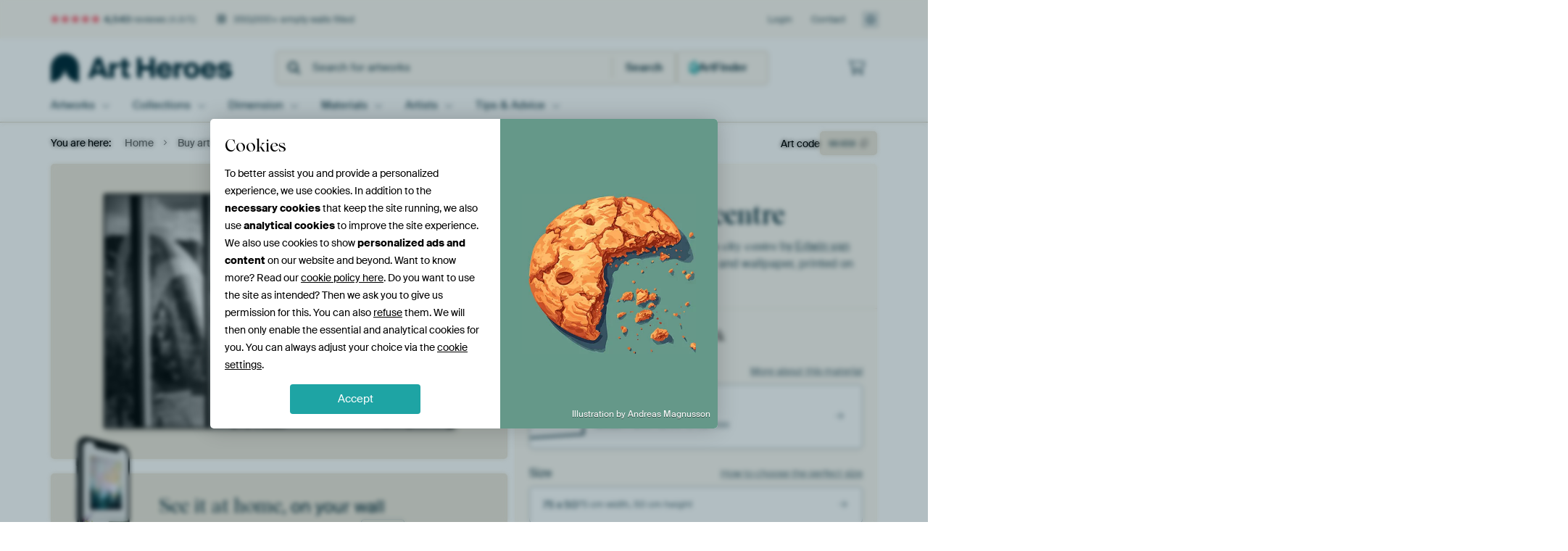

--- FILE ---
content_type: text/html; charset=utf-8
request_url: https://www.artheroes.com/en/artwork/Eindhoven-city-centre/96659
body_size: 58812
content:
<!DOCTYPE html>
<html lang="en" data-locale="en_GB">
<head>
	<meta charset="utf-8">
	<meta http-equiv="X-UA-Compatible" content="IE=edge" />
	<meta name="theme-color" content="#ffffff" />
<link href="https://static.ohmyprints.net/min/?g=defaultCss&amp;version=f01d8835346071c46b9217f84a971cad&amp;webp=1" rel="stylesheet"><link href="https://static.ohmyprints.net/img/sprite/icons.svg?version=cd0cf2bd2954fb6078403fb0345f88d8" id="icons-sprite" rel="preload" crossorigin="anonymous" as="fetch" >
<link href="https://static.ohmyprints.net/min/?f=css%2Fexternal%2Ffontawesome%2Fall.min.css&amp;version=42ef16fea222e07a8303af55b3a45faf&amp;webp=1" rel="preload" as="style" >
<link href="https://static.ohmyprints.net/min/?f=css%2Fwadm-fonts.css&amp;version=4b8d5982bb407cdf47b303b787b5e470&amp;webp=1" rel="preload" as="style" >
<link href="https://cdn-thumbs.ohmyprints.net/1/ae29343ad03ca96fd113256e3d21fd54/817x600/dynamic-size/fit/3a454cda7fd6c47fd447061231cab73882d18fabf773318bc526c18ffea6833b.jpg" rel="preload" as="image" >
<link href="https://static.ohmyprints.net/min/?f=node_modules%2F%40pqina%2Fpintura%2Fpintura.css&amp;version=c4880910bb889795fc14a6818c9b3a5e&amp;webp=1" rel="stylesheet" >
<link href="https://static.ohmyprints.net/min/?f=css%2Fcomponents%2Ftabs.css&amp;version=a82d49642d20387511e1dfe212608e04&amp;webp=1" rel="stylesheet" >
<link href="https://static.ohmyprints.net/min/?f=css%2Fcomponents%2Fconfigurator.css&amp;version=90ca88dc837493ddd91f0e13c1412e57&amp;webp=1" rel="stylesheet" >
<link href="https://static.ohmyprints.net/min/?f=css%2Fcomponents%2Freviews-summary.css&amp;version=4baa04b46d4205f836b4b287d4d020b9&amp;webp=1" rel="stylesheet" >
<link href="https://static.ohmyprints.net/min/?f=css%2Fcomponents%2Ftoggle.css&amp;version=f0ef89a91b7d3ea1448fece16f162574&amp;webp=1" rel="stylesheet" >
<link href="https://static.ohmyprints.net/min/?f=css%2Fwadm-view-artwork.css&amp;version=10aa674a29551947dc82580b6d430bdf&amp;webp=1" rel="stylesheet" >
<link href="https://static.ohmyprints.net/min/?f=css%2Fpages%2Fpdp.css&amp;version=a54a4a390b8babc40322085ffe00058f&amp;webp=1" rel="stylesheet" >
<link href="https://static.ohmyprints.net/min/?f=css%2Fcomponents%2FslideEmbla.css&amp;version=9416f56e1e2189e72f2c0a4bc9a6f000&amp;webp=1" rel="stylesheet" >
<link href="https://static.ohmyprints.net/min/?f=css%2Felements%2Favatar.css&amp;version=9f9588d50883f564b399003aa42b59a1&amp;webp=1" rel="stylesheet" >
<link href="https://static.ohmyprints.net/min/?f=css%2Fcomponents%2Flinkcard.css&amp;version=23840ddb3159d42396ef044f674e0de2&amp;webp=1" rel="stylesheet" >
<link href="https://static.ohmyprints.net/min/?f=css%2Fexternal%2Feasyzoom.css&amp;version=dc33c505667317b840592de0464f10bc&amp;webp=1" rel="stylesheet" >
<link href="https://static.ohmyprints.net/min/?f=css%2Felements%2Ffooter.css&amp;version=14d855501934d5a64fa46466b9d36250&amp;webp=1" rel="stylesheet" >
<link href="https://static.ohmyprints.net/min/?f=css%2Fwadm-fonts.css&amp;version=4b8d5982bb407cdf47b303b787b5e470&amp;webp=1" media="print" rel="stylesheet" >
<link href="https://static.ohmyprints.net/min/?f=css%2Fexternal%2Ffontawesome%2Fall.min.css&amp;version=42ef16fea222e07a8303af55b3a45faf&amp;webp=1" media="print" rel="stylesheet" >
<link href="https://static.ohmyprints.net/min/?f=css%2Fcomponents%2Fdialog.css&amp;version=dcde2285420f9aade2850dd5954b66a5&amp;webp=1" rel="stylesheet" >    <script>
        const JS_VERSION_HASH = 'ee1dc7e57677b4dc965cfc6c1e8a32e1';
    </script>

    <script defer="defer" src="https://static.ohmyprints.net/js/wadm/wadm.pdp.js?version=ee1dc7e57677b4dc965cfc6c1e8a32e1"></script>
<script type="module" src="https://static.ohmyprints.net/js/wadm/module/pdp.grid.js?version=ee1dc7e57677b4dc965cfc6c1e8a32e1"></script>
<script type="module" src="https://static.ohmyprints.net/js/wadm/module/pdp.bento.artwork.js?version=ee1dc7e57677b4dc965cfc6c1e8a32e1"></script>
<script type="module" src="https://static.ohmyprints.net/js/wadm/module/pdp.artFrameGuarantee.js?version=ee1dc7e57677b4dc965cfc6c1e8a32e1"></script>
<script type="module" src="https://static.ohmyprints.net/js/wadm/module/tabs.js?version=ee1dc7e57677b4dc965cfc6c1e8a32e1"></script>
<script type="module" src="https://static.ohmyprints.net/js/wadm/module/pdp.configurator.js?version=ee1dc7e57677b4dc965cfc6c1e8a32e1"></script>
<script type="module" src="https://static.ohmyprints.net/js/wadm/module/slideEmbla.js?version=ee1dc7e57677b4dc965cfc6c1e8a32e1"></script>
<script type="module" src="https://static.ohmyprints.net/js/wadm/module/floatingCheckout.js?version=ee1dc7e57677b4dc965cfc6c1e8a32e1"></script>
<script type="module" src="https://static.ohmyprints.net/js/wadm/module/disableRightClick.js?version=ee1dc7e57677b4dc965cfc6c1e8a32e1"></script>
<script type="module" src="https://static.ohmyprints.net/js/wadm/module/jsReadmore.js?version=ee1dc7e57677b4dc965cfc6c1e8a32e1"></script>
<script type="module" src="https://static.ohmyprints.net/js/wadm/module/pdp.blocks.js?version=ee1dc7e57677b4dc965cfc6c1e8a32e1"></script>
<script type="module" src="https://static.ohmyprints.net/js/wadm/module/reviews.dialog.js?version=ee1dc7e57677b4dc965cfc6c1e8a32e1"></script>
<script defer="defer" src="https://static.ohmyprints.net/js/external/easyzoom.js?version=ee1dc7e57677b4dc965cfc6c1e8a32e1"></script>
<script defer="defer" src="https://static.ohmyprints.net/js/wadm/wadm.easyzoom.js?version=ee1dc7e57677b4dc965cfc6c1e8a32e1"></script>
<script type="module" src="https://static.ohmyprints.net/js/wadm/module/video.controller.updateSources.js?version=ee1dc7e57677b4dc965cfc6c1e8a32e1"></script>
<script type="module" src="https://static.ohmyprints.net/js/wadm/module/loading.html.js?version=ee1dc7e57677b4dc965cfc6c1e8a32e1"></script>
<script type="module" src="https://static.ohmyprints.net/js/wadm/module/dialog.js?version=ee1dc7e57677b4dc965cfc6c1e8a32e1"></script>
<script defer="defer" src="https://static.ohmyprints.net/language/global_lang_en_GB.js?version=5b678f226ad39defbe5dd57d76ad2c13"></script>
    <script>
        document.querySelectorAll('link[rel=stylesheet][media=print]').forEach(function(link) {
            if (link.sheet) {
                link.media = 'all';
                return;
            }

            link.onload = function() {
                this.media = 'all';
            };
        });
    </script>
<title>Eindhoven city centre by Edwin van Aalten on canvas, poster, wallpaper and more</title><meta property="og:site_name" content="Art Heroes" >
<meta property="og:type" content="product" >
<meta property="og:title" content="Eindhoven city centre by Edwin van Aalten on canvas, poster, wallpaper and more" >
<meta property="og:image" content="https://cdn-shares.ohmyprints.net/96659/eJyVUU2v2yAQ%7CC9I75YXgxew8b2Hd%2Bqhl1ZVD8AuMU380YCVpNH77wU%7CVT33gjQzq2Vm9smcTfQ22ROx4cluEfPIBtFyfmAjxdOY2aChgLRsV19m2Jjzmoam8Ti%7C5nGbXDou4%7CRYr3HO6ThTbkSDxnDXeQEBrDZ9sJIQQ2i9s5032DX1g3vZ2%2BBjtlP0ryn%2BpibE3PTBtR126D350JFBp7khxXsHAp1yEnToBHnFg4JOkgQjNQ%2BB92jAcXX8uZ7Y%2B4H5ZVqXFDN9ydaf2fD9yfJjrQHsNd%2BW65kd%7CqZl2vD1zv4FZiDFTuRlrUjv4EKhai30OyxmC4pzikgFptHicqsd1ihF4cceXorgLtuVDXBgSwiJ8tddanVXtQ%7Cq206B6F%2Bq8f8q2lJrQIJFDt4aHVAIaJUmwFYEVLIRvBRdn2ZfMdt4qTV%7CtPSjprjQp3umEmOZy6eVL762vG7585oLmWqmX5u9xPxgQ6%2BKxdLgG5Zho7UyZdyP5M9pmyolLYIo92mlJeolgZLCaZDKmo5aDhac98i5UeWq2oVya8Gd4roHAs7Z%2Bx96%2Bsms.jpg" >
<meta name="description" content="Order Eindhoven city centre on canvas, poster, wallpaper and more. Quick delivery, high quality." >
<meta property="og:description" content="Order Eindhoven city centre on canvas, poster, wallpaper and more. Quick delivery, high quality." >
<meta property="og:price:amount" content="162" >
<meta property="og:price:currency" content="EUR" >
<meta property="og:availability" content="instock" >
<meta property="og:image:width" content="1200" >
<meta property="og:image:height" content="630" >
<meta name="twitter:card" content="photo" >
<meta property="og:url" content="https://www.artheroes.com/en/artwork/Eindhoven-city-centre/96659" >
<meta name="twitter:url" content="https://www.artheroes.com/en/artwork/Eindhoven-city-centre/96659" >
<meta name="twitter:title" content="Eindhoven city centre by Edwin van Aalten on canvas, poster, wallpaper and more" >
<meta name="twitter:image" content="https://cdn-shares.ohmyprints.net/96659/eJyVUU2v2yAQ%7CC9I75YXgxew8b2Hd%2Bqhl1ZVD8AuMU380YCVpNH77wU%7CVT33gjQzq2Vm9smcTfQ22ROx4cluEfPIBtFyfmAjxdOY2aChgLRsV19m2Jjzmoam8Ti%7C5nGbXDou4%7CRYr3HO6ThTbkSDxnDXeQEBrDZ9sJIQQ2i9s5032DX1g3vZ2%2BBjtlP0ryn%2BpibE3PTBtR126D350JFBp7khxXsHAp1yEnToBHnFg4JOkgQjNQ%2BB92jAcXX8uZ7Y%2B4H5ZVqXFDN9ydaf2fD9yfJjrQHsNd%2BW65kd%7CqZl2vD1zv4FZiDFTuRlrUjv4EKhai30OyxmC4pzikgFptHicqsd1ihF4cceXorgLtuVDXBgSwiJ8tddanVXtQ%7Cq206B6F%2Bq8f8q2lJrQIJFDt4aHVAIaJUmwFYEVLIRvBRdn2ZfMdt4qTV%7CtPSjprjQp3umEmOZy6eVL762vG7585oLmWqmX5u9xPxgQ6%2BKxdLgG5Zho7UyZdyP5M9pmyolLYIo92mlJeolgZLCaZDKmo5aDhac98i5UeWq2oVya8Gd4roHAs7Z%2Bx96%2Bsms.jpg" >
<meta name="viewport" content="width=device-width, user-scalable=no, minimum-scale=1.0, maximum-scale=1.0" >
    <meta name="theme-color" media="(prefers-color-scheme: light)" content="#FCF8F2">
    <meta name="theme-color" media="(prefers-color-scheme: dark)" content="#002835">
    <link rel="icon" href="https://static.ohmyprints.net/favicon-artheroes.svg" type="image/svg+xml">
    <link rel="shortcut icon" href="https://static.ohmyprints.net/favicon-artheroes.ico" type="image/x-icon" />
    <link rel="apple-touch-icon" href="https://static.ohmyprints.net/apple-touch-icon-artheroes.png">
    <link rel="mask-icon" href="https://static.ohmyprints.net/safari-pinned-tab-artheroes.svg">

    <script> var global_path="";  var global_location="|index|84|en|Eindhoven-city-centre";  global_location = global_location.split('|').join('/');  var global_ulang="";  var global_locale="en_GB";  var global_token="7/KILXMM9n+knNqGQPZNqBpr53O4LBRCVNTAGIqwkYM=";  var global_usertype=0;  var global_site_section="main";  var global_baseurl = "https://www.artheroes.com"; const global_static_cdn_baseurl = "https://static.ohmyprints.net/"; const global_static_baseurl = "https://static.ohmyprints.net/"; var global_currentdomain = "artheroes.com"; var scoped_search = null;</script>
<link rel="canonical" href="https://www.artheroes.com/en/artwork/Eindhoven-city-centre/96659" />
<link rel="alternate" href="https://www.werkaandemuur.nl/nl/werk/Eindhoven-Centrum-BLOB/96659" hreflang="nl-NL" />
<link rel="alternate" href="https://www.werkaandemuur.nl/nl/werk/Eindhoven-Centrum-BLOB/96659" hreflang="nl" />
<link rel="alternate" href="https://www.artheroes.de/de/bild/Stadtzentrum-Eindhoven/96659" hreflang="de-DE" />
<link rel="alternate" href="https://www.artheroes.de/de/bild/Stadtzentrum-Eindhoven/96659" hreflang="de" />
<link rel="alternate" href="https://www.artheroes.fr/fr/image/Centre-ville-d-Eindhoven/96659" hreflang="fr-FR" />
<link rel="alternate" href="https://www.artheroes.fr/fr/image/Centre-ville-d-Eindhoven/96659" hreflang="fr" />
<link rel="alternate" href="https://www.artheroes.at/de/bild/Stadtzentrum-Eindhoven/96659" hreflang="de-AT" />
<link rel="alternate" href="https://www.artheroes.ch/de/bild/Stadtzentrum-Eindhoven/96659" hreflang="de-CH" />
<link rel="alternate" href="https://www.artheroes.ch/fr/image/Centre-ville-d-Eindhoven/96659" hreflang="fr-CH" />
<link rel="alternate" href="https://www.artheroes.com/en/artwork/Eindhoven-city-centre/96659" hreflang="en" />

    		<script>window.dataLayer = window.dataLayer || [];window.dataLayer.push({"siteLocale":"en_GB"});window.dataLayer.push({"siteLanguageCode":"en"});window.dataLayer.push({"siteCountryCode":"GB"});window.dataLayer.push({"siteSection":"main"});window.dataLayer.push({"pageType":"productDetail"});window.dataLayer.push({"ecommerce":null});window.dataLayer.push({"event":"view_item","ecommerce":{"items":[{"item_id":"GB96659","item_name":"Eindhoven city centre","quantity":1,"price":133.81}],"currency":"EUR","value":133.81}});window.dataLayer.push({"isSpider":true});</script>		<script>
            const consentListeners = [];
            /**
             *   Called from GTM template to set callback to be executed when user consent is provided.
             *   @param {function} callback to execute on user consent
             */
            window.cookieConsentListner = (callback) => {
                consentListeners.push(callback);
            };
            </script>
			<!-- Google Tag Manager -->
			<script>(function(w,d,s,l,i){w[l]=w[l]||[];w[l].push({'gtm.start':
				new Date().getTime(),event:'gtm.js'});var f=d.getElementsByTagName(s)[0],
				j=d.createElement(s),dl=l!='dataLayer'?'&l='+l:'';j.async=true;j.src=
				'https://www.googletagmanager.com/gtm.js?id='+i+dl;f.parentNode.insertBefore(j,f);
			})(window,document,'script','dataLayer','GTM-KLG8Q8N');</script>
			<!-- End Google Tag Manager -->	    <script type="application/ld+json">[{"@context":"https:\/\/schema.org","@type":"WebSite","url":"https:\/\/www.artheroes.com","potentialAction":{"@type":"SearchAction","target":"https:\/\/www.artheroes.com\/en\/Search\/98\/search?query={search_term_string}","query-input":"required name=search_term_string"},"@id":"https:\/\/www.artheroes.com#webSite"},{"@context":"https:\/\/schema.org","@type":"Organization","name":"Art Heroes","logo":{"@type":"ImageObject","url":"https:\/\/static.ohmyprints.net\/img\/artheroes-logo-2x.png"},"legalName":"We Make It Work B.V.","email":"info@artheroes.com","url":"https:\/\/www.artheroes.com","address":{"@type":"PostalAddress","addressCountry":{"@type":"Country","name":"Netherlands"},"addressRegion":"Noord-Holland","postalCode":"2031 AZ","streetAddress":"Bingerweg 8","addressLocality":"Haarlem"},"contactPoint":{"@type":"ContactPoint","telephone":"+31 (0)23 205 22 44","contactType":"customer service","hoursAvailable":"['Mo-Fri 09:00-15:00']","availableLanguage":[{"@type":"Language","name":"English"}]},"sameAs":["https:\/\/www.instagram.com\/artheroescom\/","https:\/\/www.pinterest.com\/ArtHeroesCom\/","https:\/\/www.facebook.com\/ArtHeroesCom","https:\/\/x.com\/ArtHeroes_com"],"@id":"https:\/\/www.artheroes.com#organization"},{"@context":"https:\/\/schema.org","@type":"WebPage","isPartOf":"https:\/\/www.artheroes.com#webSite","mainEntity":{"@type":"Product","name":"Eindhoven city centre by Edwin van Aalten","description":"Buy this artwork on canvas, ArtFrame, poster and wallpaper. Printed on demand in high quality.","image":[{"@type":"ImageObject","contentUrl":"https:\/\/cdn-thumbs.ohmyprints.net\/1\/ae29343ad03ca96fd113256e3d21fd54\/817x600\/thumbnail\/fit.jpg"}],"width":{"@type":"QuantitativeValue","value":"75","unitText":"cm"},"height":{"@type":"QuantitativeValue","value":"50","unitText":"cm"},"brand":{"@type":"Brand","name":"Art Heroes"},"category":"Home & Garden > Decor > Artwork > Landscapes > Urban landscapes","sku":"GB96659M13S75x50","mpn":"GB96659M13S75x50","offers":{"@type":"Offer","seller":"Art Heroes \/ Edwin van Aalten","itemCondition":"https:\/\/schema.org\/NewCondition","availability":"https:\/\/schema.org\/InStock","priceCurrency":"EUR","shippingDetails":{"@type":"OfferShippingDetails","shippingRate":{"@type":"MonetaryAmount","currency":"EUR","value":24}},"url":"https:\/\/www.artheroes.com\/en\/artwork\/Eindhoven-city-centre\/96659?mediumId=13&amp;size=75x50","price":162,"priceSpecification":[{"@type":"UnitPriceSpecification","priceCurrency":"EUR","price":162,"priceType":"https:\/\/schema.org\/ListPrice"}]},"@id":"https:\/\/www.artheroes.com\/product#96659"},"breadcrumb":{"@type":"BreadcrumbList","itemListElement":[{"@type":"ListItem","name":"Home","position":1,"item":"https:\/\/www.artheroes.com\/en"},{"@type":"ListItem","name":"Buy artworks","position":2,"item":"https:\/\/www.artheroes.com\/en\/Buy-artworks\/9"},{"@type":"ListItem","name":"Eindhoven city centre by Edwin van Aalten","position":3,"item":"https:\/\/www.artheroes.com\/en\/artwork\/Eindhoven-city-centre\/96659"}]},"@id":"https:\/\/www.artheroes.com#webPage"}]</script></head>
<body class="site page-84 site-header-b-variant en is-pdp ">
	<!-- Google Tag Manager (noscript) -->
			<noscript><iframe src="https://www.googletagmanager.com/ns.html?id=GTM-KLG8Q8N" height="0" width="0" style="display:none;visibility:hidden"></iframe></noscript>
			<!-- End Google Tag Manager (noscript) -->

<div class="container container-full header">
    
    
    
    <div class="trust">
        <div class="container">
            <div class="row">
                <div class="col-md-12">
                    <ul>
                        
                        <li class="hidden-xs hidden-sm"><a href="https://www.artheroes.com/en/how-does-it-work/reviews-art-heroes-3057" class="nounderline"><i class="fa-solid fa-star"></i><i class="fa-solid fa-star"></i><i class="fa-solid fa-star"></i><i class="fa-solid fa-star"></i><i class="fa-solid fa-star"></i> <span class="review-total">4,543</span> reviews <span class="review-score">(4.8/5)</span></a></li>
                        <li class="visible-xs visible-sm">
                            
                            
                                
                                    <a href="https://www.artheroes.com/en/how-does-it-work/reviews-art-heroes-3057" class="nounderline">
                                        <i class="fa-solid fa-star"></i><i class="fa-solid fa-star"></i><i class="fa-solid fa-star"></i><i class="fa-solid fa-star"></i><i class="fa-solid fa-star"></i> 4.8/5
                                    </a>
                        </li>
                        <li><i class="hidden-xs fa-light fa-block-brick"></i> 350,000+ empty walls filled</li>
                        
                    </ul>
                    
                    <ul class="service hidden-xs">
                        
                        <li class="account"><a href="https://www.artheroes.com/en/Login/36" rel="nofollow" title="Login">Login</a></li>
                        
                        
                        
                        <li>
                            <a href="https://www.artheroes.com/en/get-in-touch-art-heroes-4412">Contact</a>
                        </li>
                        <li class="country">
                            <span class="country-GB" data-toggle="modal" data-target="#language-preference-modal"></span>
                        </li>
                    </ul>
                    
                </div>
            </div>
        </div>
    </div>
    <nav class="primary-navigation">
        <div class="main-nav">
            <div class="container">
                <div class="row">
                    <div class="col-md-12">
                        <ul>
                            <li class="icon subtitle menu visible-xs">
                                <label for="primary-menu">
                                    <i class="fas fa-bars"></i><span>Menu</span>
                                </label>
                            </li>
                            <li class="site-logo"><a href="https://www.artheroes.com/en" title="Art Heroes"><span>Art Heroes</span></a></li>
                            
                            
                            <li class="search hidden-xs">
                                
                <form class="autocomplete-search navbar-form navbar-left wadm-search wide" enctype="application/x-www-form-urlencoded" action="https://www.artheroes.com/index/98/en/Search/search" method="GET" role="search">
                    <div class="search-form">
                        <span class="fa fa-search"></span>
                        <input class="form-control search" value="" name="query" type="search" placeholder="Search for artworks" data-token-source="/search/autocomplete" data-query-template="?query=%QUERY" autocomplete="off" />
                        <button type="button" class="close"><span class="fa fa-times-circle"></span></button>
                    </div>
                    <div class="actions">
                        
                        <button type="submit"><span class="fa fa-search"></span> <span class="helper-text">Search</span></button>
                    </div>
                </form>
            
                                
                                <a href="https://www.artheroes.com/en/ArtFinder/671" class="search-artfinder search-artfinder--questions">
                                    <i class="wadm-app-icon wadm-app-icon--artfinder">
                                        <svg
    class="wadm-icon"
    preserveAspectRatio="xMinYMin meet"
    x="0"
    y="0"
             aria-hidden="true"     role="img"
>
        <use href="#general-artfinder"></use>
</svg>

                                    </i>
                                    <span>ArtFinder</span>
                                </a>
                                
                                
                            </li>
                            
                            <li class="trust thuiswinkel"><a href="https://www.thuiswinkel.org/leden/werk-aan-de-muur/certificaat" target="_blank" rel="nofollow noreferrer">Home Shopping Guarantee</a></li>
                            <li class="trust trustedshops"><a href="https://www.trustedshops.de/bewertung/info_XDB99B5D7D89F9610BA4D8111A7D6CFAC.html" target="_blank" rel="nofollow noreferrer">Trusted Shops</a></li>
                            
                            
                            
                            
                            
                            
                            
                            
                            
                            <li class="icon has-badge wishlist"></li>
                            
                            <li class="icon has-badge cart"><a href="https://www.artheroes.com/index/103/en/Place-your-order/user/orderStage/0" class="shoppingcart" title="Shopping cart"><span class="fal fa-shopping-cart"></span></a></li>
                            
                        </ul>
                    </div>
                </div>

                
                <div class="row mobile-search visible-xs">
                    
                <form class="autocomplete-search navbar-form navbar-left wadm-search wide" enctype="application/x-www-form-urlencoded" action="https://www.artheroes.com/index/98/en/Search/search" method="GET" role="search">
                    <div class="search-form">
                        <span class="fa fa-search"></span>
                        <input class="form-control search" value="" name="query" type="search" placeholder="Search for artworks" data-token-source="/search/autocomplete" data-query-template="?query=%QUERY" autocomplete="off" />
                        <button type="button" class="close"><span class="fa fa-times-circle"></span></button>
                    </div>
                    <div class="actions">
                        
                        <button type="submit"><span class="fa fa-search"></span> <span class="helper-text">Search</span></button>
                    </div>
                </form>
            
                    <a href="https://www.artheroes.com/en/ArtFinder/671" class="search-artfinder search-artfinder--questions">
                        <i class="wadm-app-icon wadm-app-icon--artfinder">
                            <svg
    class="wadm-icon"
    preserveAspectRatio="xMinYMin meet"
    x="0"
    y="0"
             aria-hidden="true"     role="img"
>
        <use href="#general-artfinder"></use>
</svg>

                        </i>
                        <span>ArtFinder</span>
                    </a>
                    
                </div>
                
            </div>
        </div>
        <input type="checkbox" id="primary-menu">
        
        <div class="menu-nav loading">
            <label for="primary-menu" class="nav-close">
                <i class="fal fa-times"></i>
            </label>
            <div class="container">
                <div class="row">
                    <div class="col-md-12">
                        
                        <ul>
    <li class="visible-xs site-logo">
        <a href="https://www.artheroes.com/en" title="Art Heroes">Art Heroes</a>
    </li>
        

<li>
    <input type="checkbox" name="toplevel-menu-items" id="kunstwerken"/>
            <a href="https://www.artheroes.com/en/Buy-artworks/9" class="open-menu">
            <label for="kunstwerken">Artworks</label>
        </a>
    
    <div class="submenu">
        <div class="container">

                            
    <ul class="highlight">
        <li class="visible-xs header">
    <label for="kunstwerken" class="nav-back">
        <i class="fal fa-angle-left"></i>
    </label>
    Bestsellers
</li>
        
                
            
        <li><a href="https://www.artheroes.com/en/All-artworks/649">All artworks</a></li>
        
                
                                    
            
        <li><a href="https://www.artheroes.com/en/collection/bestsellers/315">Bestsellers</a></li>
        
                
                
            
        <li><a href="https://www.artheroes.com/en/New-in-our-collection/111">New in the collection</a></li>
        
                
                
            
        <li><a href="https://www.artheroes.com/en/Upload-your-own-photo/615">Your own photo</a></li>
        
            </ul>
                            
    
<ul>
    <li>
        <input type="checkbox" name="art-style-menu-items" id="art-style" />
<a href="https://www.artheroes.com/en/collection/style/163" class="open-menu">
    <label for="art-style">Art style</label>
</a>
        <div class="sub-submenu">
            <ul class="columns-1">
                <li class="visible-xs header">
    <label for="art-style" class="nav-back">
        <i class="fal fa-angle-left"></i>
    </label>
    Art style
</li>
                    
                                    
            
        <li><a href="https://www.artheroes.com/en/collection/photography/166">Photography</a></li>
        
                
                                    
            
        <li><a href="https://www.artheroes.com/en/collection/paintings/167">Paintings</a></li>
        
                
                                    
            
        <li><a href="https://www.artheroes.com/en/collection/digital-art/168">Digital art</a></li>
        
                
                                    
            
        <li><a href="https://www.artheroes.com/en/collection/collage/171">Collage</a></li>
        
                
                                    
            
        <li><a href="https://www.artheroes.com/en/collection/illustrations/169">Illustrations</a></li>
        
                
                                    
            
        <li><a href="https://www.artheroes.com/en/collection/drawings/170">Drawings</a></li>
        
                        </ul>
        </div>
    </li>
</ul>
                            
    
<ul>
    <li>
        <input type="checkbox" name="colour-menu-items" id="colour" />
<a href="https://www.artheroes.com/en/collection/colour-trends/164" class="open-menu">
    <label for="colour">Colour</label>
</a>
        <div class="sub-submenu">
            <div class="colors">
                <ul class="columns-4">
                    <li class="visible-xs header">
    <label for="colour" class="nav-back">
        <i class="fal fa-angle-left"></i>
    </label>
    Colour
</li>
                                                                                                <li class="option"><a href="https://www.artheroes.com/en/collection/black/1368"><span style="background-color: #000000;"></span>Black</a></li>
                                                                                                                        <li class="option"><a href="https://www.artheroes.com/en/collection/red/187"><span style="background-color: #c80e0e;"></span>Red</a></li>
                                                                                                                        <li class="option"><a href="https://www.artheroes.com/en/collection/blue/184"><span style="background-color: #0d2482;"></span>Blue</a></li>
                                                                                                                        <li class="option"><a href="https://www.artheroes.com/en/collection/green/188"><span style="background-color: #abd9ab;"></span>Green</a></li>
                                                                                                                        <li class="option"><a href="https://www.artheroes.com/en/collection/yellow/185"><span style="background-color: #f8dc6a;"></span>Yellow</a></li>
                                                                                                                        <li class="option"><a href="https://www.artheroes.com/en/collection/white/1285"><span style="background-color: #ffffff;"></span>White</a></li>
                                                                                                                        <li class="option"><a href="https://www.artheroes.com/en/collection/orange/186"><span style="background-color: #f29e54;"></span>Orange</a></li>
                                                                                                                        <li class="option"><a href="https://www.artheroes.com/en/collection/pink/1369"><span style="background-color: #ed7eb9;"></span>Pink</a></li>
                                                            </ul>
                <ul>
                    <li><a href="https://www.artheroes.com/en/collection/colour-trends/164">All colours</a></li>
                </ul>
            </div>
        </div>
    </li>
</ul>
                            
    
<ul>
    <li>
        <input type="checkbox" name="sizes-menu-items" id="sizes" />
<a href="https://www.artheroes.com/en/collection/vibes/1733" class="open-menu">
    <label for="sizes">Moods</label>
</a>
        <div class="sub-submenu">
            <ul class="columns-1">
                <li class="visible-xs header">
    <label for="sizes" class="nav-back">
        <i class="fal fa-angle-left"></i>
    </label>
    Moods
</li>
                    
                                    
            
        <li><a href="https://www.artheroes.com/en/collection/serene-peace/1753">Peaceful</a></li>
        
                
                                    
            
        <li><a href="https://www.artheroes.com/en/collection/vibrant-colors/1764">Vibrant</a></li>
        
                
                                    
            
        <li><a href="https://www.artheroes.com/en/collection/dreamy-escapes/1755">Dreamy</a></li>
        
                
                                    
            
        <li><a href="https://www.artheroes.com/en/collection/mysterious-spheres/1754">Mysterious</a></li>
        
                
                                    
            
        <li><a href="https://www.artheroes.com/en/collection/powerful-expression/1756">Powerful</a></li>
        
                
                                    
            
        <li><a href="https://www.artheroes.com/en/collection/whimsical-wonders/1758">Whimsical</a></li>
        
                
                                    
            
        <li><a href="https://www.artheroes.com/en/collection/nostalgic-memories/1761">Nostalgic</a></li>
        
                
                                    
            
        <li><a href="https://www.artheroes.com/en/collection/elegant-expressions/1763">Elegant</a></li>
        
                        </ul>
        </div>
    </li>
</ul>
                            
    
<ul>
    <li>
        <input type="checkbox" name="materials-menu-items" id="materials" />
<a href="https://www.artheroes.com/en/materials-2847" class="open-menu">
    <label for="materials">Materials</label>
</a>
        <div class="sub-submenu">
            <ul class="columns-1">
                <li class="visible-xs header">
    <label for="materials" class="nav-back">
        <i class="fal fa-angle-left"></i>
    </label>
    Materials
</li>
                    
                
            
        <li><a href="https://www.artheroes.com/en/All-artworks/649?mediumId=13">ArtFrame</a></li>
        
                
                
            
        <li><a href="https://www.artheroes.com/en/All-artworks/649?mediumId=12">Wallpaper</a></li>
        
                
                
            
        <li><a href="https://www.artheroes.com/en/All-artworks/649?mediumId=1">Canvas</a></li>
        
                
                
            
        <li><a href="https://www.artheroes.com/en/All-artworks/649?mediumId=3">Photo prints</a></li>
        
                        </ul>
        </div>
    </li>
</ul>
                    </div>
    </div>
</li>
    

<li>
    <input type="checkbox" name="toplevel-menu-items" id="collections"/>
            <a href="https://www.artheroes.com/en/Buy-artworks/9" class="open-menu">
            <label for="collections">Collections</label>
        </a>
    
    <div class="submenu">
        <div class="container">

                            
    <ul class="highlight">
        <li class="visible-xs header">
    <label for="collections" class="nav-back">
        <i class="fal fa-angle-left"></i>
    </label>
    Collections
</li>
        
                
            
        <li><a href="https://www.artheroes.com/en/Buy-artworks/9">All collections</a></li>
        
                
                
            
        <li><a href="https://www.artheroes.com/en/All-artworks/649">All artworks</a></li>
        
                
                                    
            
        <li><a href="https://www.artheroes.com/en/collection/trendcollections-art-heroes/330">Trends</a></li>
        
                
                                    
            
        <li><a href="https://www.artheroes.com/en/collection/room-collections/165">Collections by room</a></li>
        
            </ul>
                            
    
<ul>
    <li>
        <input type="checkbox" name="popular-menu-items" id="popular" />
<a href="https://www.artheroes.com/en/Buy-artworks/9" class="open-menu">
    <label for="popular">Popular</label>
</a>
        <div class="sub-submenu">
            <ul class="columns-1">
                <li class="visible-xs header">
    <label for="popular" class="nav-back">
        <i class="fal fa-angle-left"></i>
    </label>
    Popular
</li>
                <li><a href="https://www.artheroes.com/en/collection/porsche/565">Porsche</a></li><li><a href="https://www.artheroes.com/en/collection/pop-art/174">Pop art</a></li><li><a href="https://www.artheroes.com/en/collection/modern-abstract/1313">Modern abstract</a></li><li><a href="https://www.artheroes.com/en/collection/vibrant-colors/1764">Vibrant Colors</a></li><li><a href="https://www.artheroes.com/en/collection/wabi-sabi/1343">Wabi-sabi</a></li><li><a href="https://www.artheroes.com/en/collection/s-hertogenbosch-den-bosch/476">s-Hertogenbosch (Den Bosch)</a></li>
            </ul>
        </div>
    </li>
</ul>
                            
    
<ul>
    <li>
        <input type="checkbox" name="theme-menu-items" id="theme" />
<a href="https://www.artheroes.com/en/Buy-artworks/9" class="open-menu">
    <label for="theme">Themes</label>
</a>
        <div class="sub-submenu">
            <ul class="columns-2">
                <li class="visible-xs header">
    <label for="theme" class="nav-back">
        <i class="fal fa-angle-left"></i>
    </label>
    Themes
</li>
                    
                                    
            
        <li><a href="https://www.artheroes.com/en/collection/architecture-art/153">Architecture</a></li>
        
                
                                    
            
        <li><a href="https://www.artheroes.com/en/collection/people/307">People</a></li>
        
                
                                    
            
        <li><a href="https://www.artheroes.com/en/collection/flowers-prints/73">Flowers</a></li>
        
                
                                    
            
        <li><a href="https://www.artheroes.com/en/collection/plants-wall-art/1565">Plants</a></li>
        
                
                                    
            
        <li><a href="https://www.artheroes.com/en/collection/nature-weather-wall-art/101">Nature &amp; Weather</a></li>
        
                
                                    
            
        <li><a href="https://www.artheroes.com/en/collection/animals-wall-art/12">Animals</a></li>
        
                
                                    
            
        <li><a href="https://www.artheroes.com/en/collection/sports-and-hobbies/84">Sports &amp; Hobbies</a></li>
        
                
                                    
            
        <li><a href="https://www.artheroes.com/en/collection/countries-travel/39">Countries &amp; Travel</a></li>
        
                
                                    
            
        <li><a href="https://www.artheroes.com/en/collection/cities-wall-art/1">Cities</a></li>
        
                
                                    
            
        <li><a href="https://www.artheroes.com/en/collection/seasons-wall-art/113">Seasons</a></li>
        
                
                                    
            
        <li><a href="https://www.artheroes.com/en/collection/landscape-wall-art/30">Landscapes</a></li>
        
                
                                    
            
        <li><a href="https://www.artheroes.com/en/collection/transport-wall-art/144">Transport</a></li>
        
                
                
            
        <li><a href="https://www.artheroes.com/en/Buy-artworks/9">More themes</a></li>
        
                        </ul>
        </div>
    </li>
</ul>
                            
    
<ul>
    <li>
        <input type="checkbox" name="living-styles-menu-items" id="living-styles" />
<a href="https://www.artheroes.com/en/collection/interior-styles/1282" class="open-menu">
    <label for="living-styles">Interior styles</label>
</a>
        <div class="sub-submenu">
            <ul class="columns-0">
                <li class="visible-xs header">
    <label for="living-styles" class="nav-back">
        <i class="fal fa-angle-left"></i>
    </label>
    Interior styles
</li>
                    
                                    
            
        <li><a href="https://www.artheroes.com/en/collection/living-style-classic/1265">Classical</a></li>
        
                
                                    
            
        <li><a href="https://www.artheroes.com/en/collection/vintage-living-style/333">Vintage</a></li>
        
                
                                    
            
        <li><a href="https://www.artheroes.com/en/collection/living-style-industrial/344">Industrial</a></li>
        
                
                                    
            
        <li><a href="https://www.artheroes.com/en/collection/residential-style-rural/1054">Rural</a></li>
        
                
                                    
            
        <li><a href="https://www.artheroes.com/en/collection/living-style-basic/1266">Basic</a></li>
        
                
                                    
            
        <li><a href="https://www.artheroes.com/en/collection/living-style-design/1267">Design</a></li>
        
                        </ul>
        </div>
    </li>
</ul>
                    </div>
    </div>
</li>
    

<li>
    <input type="checkbox" name="toplevel-menu-items" id="afmeting"/>
            <a href="https://www.artheroes.com/en/All-artworks/649" class="open-menu">
            <label for="afmeting">Dimension</label>
        </a>
    
    <div class="submenu">
        <div class="container">

                            
    
<ul>
    <li>
        <input type="checkbox" name="landscape-menu-items" id="landscape" />
<a href="https://www.artheroes.com/en/All-artworks/649?aspect=landscape" class="open-menu">
    <label for="landscape">Landscape artworks</label>
</a>
        <div class="sub-submenu">
            <ul class="columns-1">
                <li class="visible-xs header">
    <label for="landscape" class="nav-back">
        <i class="fal fa-angle-left"></i>
    </label>
    Landscape artworks
</li>
                    
                
            
        <li><a href="https://www.artheroes.com/en/All-artworks/649?aspect=landscape&amp;artSize=small">Small <small>Around 50x30</small></a></li>
        
                
                
            
        <li><a href="https://www.artheroes.com/en/All-artworks/649?aspect=landscape&amp;artSize=medium">Medium <small>Around 75x50</small></a></li>
        
                
                
            
        <li><a href="https://www.artheroes.com/en/All-artworks/649?aspect=landscape&amp;artSize=large">Large <small>Rond de 120x80</small></a></li>
        
                
                
            
        <li><a href="https://www.artheroes.com/en/All-artworks/649?aspect=landscape&amp;artSize=xlarge">Extra large <small>Around 180x120</small></a></li>
        
                
                
            
        <li><a href="https://www.artheroes.com/en/All-artworks/649?aspect=landscape">All landscape artworks</a></li>
        
                        </ul>
        </div>
    </li>
</ul>
                            
    
<ul>
    <li>
        <input type="checkbox" name="portrait-menu-items" id="portrait" />
<a href="https://www.artheroes.com/en/All-artworks/649?aspect=portrait" class="open-menu">
    <label for="portrait">Portrait artworks</label>
</a>
        <div class="sub-submenu">
            <ul class="columns-1">
                <li class="visible-xs header">
    <label for="portrait" class="nav-back">
        <i class="fal fa-angle-left"></i>
    </label>
    Portrait artworks
</li>
                    
                
            
        <li><a href="https://www.artheroes.com/en/All-artworks/649?aspect=portrait&amp;artSize=small">Small <small>Around 30x50</small></a></li>
        
                
                
            
        <li><a href="https://www.artheroes.com/en/All-artworks/649?aspect=portrait&amp;artSize=medium">Medium <small>Around 50x75</small></a></li>
        
                
                
            
        <li><a href="https://www.artheroes.com/en/All-artworks/649?aspect=portrait&amp;artSize=large">Large <small>Around 80x120</small></a></li>
        
                
                
            
        <li><a href="https://www.artheroes.com/en/All-artworks/649?aspect=portrait&amp;artSize=xlarge">Extra large <small>Around 120x180</small></a></li>
        
                
                
            
        <li><a href="https://www.artheroes.com/en/All-artworks/649?aspect=portrait">All portrait artworks</a></li>
        
                        </ul>
        </div>
    </li>
</ul>
                            
    
<ul>
    <li>
        <input type="checkbox" name="square-menu-items" id="square" />
<a href="https://www.artheroes.com/en/All-artworks/649?aspect=square" class="open-menu">
    <label for="square">Square artworks</label>
</a>
        <div class="sub-submenu">
            <ul class="columns-1">
                <li class="visible-xs header">
    <label for="square" class="nav-back">
        <i class="fal fa-angle-left"></i>
    </label>
    Square artworks
</li>
                    
                
            
        <li><a href="https://www.artheroes.com/en/All-artworks/649?aspect=square&amp;artSize=small">Small <small>Around 40x40</small></a></li>
        
                
                
            
        <li><a href="https://www.artheroes.com/en/All-artworks/649?aspect=square&amp;artSize=medium">Medium <small>Around 60x60</small></a></li>
        
                
                
            
        <li><a href="https://www.artheroes.com/en/All-artworks/649?aspect=square&amp;artSize=large">Large <small>Around 100x100</small></a></li>
        
                
                
            
        <li><a href="https://www.artheroes.com/en/All-artworks/649?aspect=square&amp;artSize=xlarge">Extra large <small>Around 140x140</small></a></li>
        
                
                
            
        <li><a href="https://www.artheroes.com/en/All-artworks/649?aspect=square">All square artworks</a></li>
        
                        </ul>
        </div>
    </li>
</ul>
                            
    
<ul>
    <li>
        <input type="checkbox" name="panorama-menu-items" id="panorama" />
<a href="https://www.artheroes.com/en/All-artworks/649?aspect=panorama" class="open-menu">
    <label for="panorama">Panoramic artworks</label>
</a>
        <div class="sub-submenu">
            <ul class="columns-1">
                <li class="visible-xs header">
    <label for="panorama" class="nav-back">
        <i class="fal fa-angle-left"></i>
    </label>
    Panoramic artworks
</li>
                    
                
            
        <li><a href="https://www.artheroes.com/en/All-artworks/649?aspect=panorama&amp;artSize=small">Small <small>Around 70x20</small></a></li>
        
                
                
            
        <li><a href="https://www.artheroes.com/en/All-artworks/649?aspect=panorama&amp;artSize=medium">Medium <small>Around 90x40</small></a></li>
        
                
                
            
        <li><a href="https://www.artheroes.com/en/All-artworks/649?aspect=panorama&amp;artSize=large">Large <small>Around 135x70</small></a></li>
        
                
                
            
        <li><a href="https://www.artheroes.com/en/All-artworks/649?aspect=panorama&amp;artSize=xlarge">Extra large <small>Around 200x100</small></a></li>
        
                
                
            
        <li><a href="https://www.artheroes.com/en/All-artworks/649?aspect=panorama">All panoramic artworks</a></li>
        
                        </ul>
        </div>
    </li>
</ul>
                    </div>
    </div>
</li>
    

<li>
    <input type="checkbox" name="toplevel-menu-items" id="materials-2"/>
            <a href="https://www.artheroes.com/en/materials-2847" class="open-menu">
            <label for="materials-2">Materials</label>
        </a>
    
    <div class="submenu">
        <div class="container">

                            
    <ul class="highlight">
        <li class="visible-xs header">
    <label for="materials-2" class="nav-back">
        <i class="fal fa-angle-left"></i>
    </label>
    Materials
</li>
        
                                    
            
        <li><a href="https://www.artheroes.com/en/materials/compare-all-materials-317575">Compare all materials</a></li>
        
                
                                    
            
        <li><a href="https://www.artheroes.com/en/materials/materials-advisor-10669095">Material Advisor</a></li>
        
                
                                    
            
        <li><a href="https://www.artheroes.com/en/materials-artists/art-frame-247920">Discover ArtFrame</a></li>
        
            </ul>
                            
    
<ul>
    <li>
        <input type="checkbox" name="materials-4-menu-items" id="materials-4" />
<a href="https://www.artheroes.com/en/materials-2847" class="open-menu">
    <label for="materials-4">Materials</label>
</a>
        <div class="sub-submenu">
            <ul class="columns-2">
                <li class="visible-xs header">
    <label for="materials-4" class="nav-back">
        <i class="fal fa-angle-left"></i>
    </label>
    Materials
</li>
                    
                                    
            
        <li><a href="https://www.artheroes.com/en/materials-artists/art-frame-247920">ArtFrame</a></li>
        
                
                                    
            
        <li><a href="https://www.artheroes.com/en/materials/canvas-100087">Canvas</a></li>
        
                
                                    
            
        <li><a href="https://www.artheroes.com/en/materials/photo-prints-posters-122815">Posters</a></li>
        
                
                                    
            
        <li><a href="https://www.artheroes.com/en/materials/wallpaper-100837">Wallpaper</a></li>
        
                
                                    
            
        <li><a href="https://www.artheroes.com/en/materials-2847">All materials</a></li>
        
                        </ul>
        </div>
    </li>
</ul>
                            
    
<ul>
    <li>
        <input type="checkbox" name="characteristics-menu-items" id="characteristics" />
<a href="https://www.artheroes.com/en/materials/material-properties-6441132" class="open-menu">
    <label for="characteristics">Properties</label>
</a>
        <div class="sub-submenu">
            <ul class="columns-1">
                <li class="visible-xs header">
    <label for="characteristics" class="nav-back">
        <i class="fal fa-angle-left"></i>
    </label>
    Properties
</li>
                    
                
            
        <li><a href="https://www.artheroes.com/en/materials/material-properties-6441132?filterMedia=acoustics">Acoustics</a></li>
        
                
                
            
        <li><a href="https://www.artheroes.com/en/materials/material-properties-6441132?filterMedia=changeable">Changeable</a></li>
        
                
                
            
        <li><a href="https://www.artheroes.com/en/materials/material-properties-6441132?filterMedia=framed">Framed</a></li>
        
                
                
            
        <li><a href="https://www.artheroes.com/en/materials/material-properties-6441132?filterMedia=wallfilling">Wall filling</a></li>
        
                        </ul>
        </div>
    </li>
</ul>
                    </div>
    </div>
</li>
    

<li>
    <input type="checkbox" name="toplevel-menu-items" id="artists"/>
            <a href="https://www.artheroes.com/en/All-Artists/386" class="open-menu">
            <label for="artists">Artists</label>
        </a>
    
    <div class="submenu">
        <div class="container">

                            
    <ul class="highlight">
        <li class="visible-xs header">
    <label for="artists" class="nav-back">
        <i class="fal fa-angle-left"></i>
    </label>
    Artists
</li>
        
                                    
            
        <li><a href="https://www.artheroes.com/en/how-does-it-work/about-the-artists-4575441">About the artists</a></li>
        
                
                
            
        <li><a href="https://www.artheroes.com/en/All-Artists/386">All artists</a></li>
        
                
                
            
        <li><a href="https://www.artheroes.com/en/Artists/18">Featured artists</a></li>
        
                
                                    
            
        <li><a href="https://www.artheroes.com/en/collection/old-masters/306">Old masters</a></li>
        
                
                                    
                        
        
        <li><a href="https://www.artheroes.com/en/sell-your-art-105">Sell your own work?</a></li>
        
                    
            </ul>
                            
    
<ul>
    <li>
        <input type="checkbox" name="trending-artists-menu-items" id="trending-artists" />
<a href="https://www.artheroes.com/en/Artists/18" class="open-menu">
    <label for="trending-artists">Trending artists</label>
</a>
        <div class="sub-submenu">
            <ul class="columns-2">
                <li class="visible-xs header">
    <label for="trending-artists" class="nav-back">
        <i class="fal fa-angle-left"></i>
    </label>
    Trending artists
</li>
                <li><a href="https://www.artheroes.com/en/artist/Miauw-webshop/147745">Miauw webshop</a></li><li><a href="https://www.artheroes.com/en/artist/ThomasVaer-Tom-Coehoorn/2464">ThomasVaer | Tom Coehoorn</a></li><li><a href="https://www.artheroes.com/en/artist/Bas-Fransen/35003">Bas Fransen</a></li><li><a href="https://www.artheroes.com/en/artist/Christin-Lamade/6613">Christin Lamade</a></li><li><a href="https://www.artheroes.com/en/artist/Diana-van-Tankeren/32208">Diana van Tankeren</a></li><li><a href="https://www.artheroes.com/en/artist/Mad-Dog-Art/120714">Mad Dog Art</a></li><li><a href="https://www.artheroes.com/en/artist/Annette-Schmucker/24267">Annette Schmucker</a></li><li><a href="https://www.artheroes.com/en/artist/Fine-Art-Flower-Artist-Sander-van-Laar/10844">Fine Art Flower - Artist Sander van Laar</a></li><li><a href="https://www.artheroes.com/en/artist/Kees-van-Dongen/41010">Kees van Dongen</a></li><li><a href="https://www.artheroes.com/en/artist/Barathieu-Gabriel/198986">Barathieu Gabriel</a></li>
            </ul>
        </div>
    </li>
</ul>
                            
    
<ul>
    <li>
        <input type="checkbox" name="beeldmakers-per-thema-menu-items" id="beeldmakers-per-thema" />
<a href="https://www.artheroes.com/en/Artists/18" class="open-menu">
    <label for="beeldmakers-per-thema">Artists per theme</label>
</a>
        <div class="sub-submenu">
            <ul class="columns-2">
                <li class="visible-xs header">
    <label for="beeldmakers-per-thema" class="nav-back">
        <i class="fal fa-angle-left"></i>
    </label>
    Artists per theme
</li>
                    
                
            
        <li><a href="https://www.artheroes.com/en/collection/digital-art/artists/168">Digital Art</a></li>
        
                
                
            
        <li><a href="https://www.artheroes.com/en/collection/collage/artists/171">Collage</a></li>
        
                
                
            
        <li><a href="https://www.artheroes.com/en/collection/new-masters/artists/1190">New masters</a></li>
        
                
                
            
        <li><a href="https://www.artheroes.com/en/collection/still-life/artists/177">Still life</a></li>
        
                
                
            
        <li><a href="https://www.artheroes.com/en/collection/photography/artists/166">Photography</a></li>
        
                
                
            
        <li><a href="https://www.artheroes.com/en/collection/paintings/artists/167">Paintings</a></li>
        
                
                
            
        <li><a href="https://www.artheroes.com/en/collection/pop-art/artists/174">Pop art</a></li>
        
                
                
            
        <li><a href="https://www.artheroes.com/en/collection/nature-photography/artists/390">Nature</a></li>
        
                
                
            
        <li><a href="https://www.artheroes.com/en/collection/abandoned-places/artists/316">Urban exploring</a></li>
        
                        </ul>
        </div>
    </li>
</ul>
                    </div>
    </div>
</li>
    

<li>
    <input type="checkbox" name="toplevel-menu-items" id="tips-advice"/>
            <a href="https://www.artheroes.com/en/how-does-it-work-2036" class="open-menu">
            <label for="tips-advice">Tips &amp; Advice</label>
        </a>
    
    <div class="submenu">
        <div class="container">

                            
    <ul class="highlight">
        <li class="visible-xs header">
    <label for="tips-advice" class="nav-back">
        <i class="fal fa-angle-left"></i>
    </label>
    Tips &amp; advice
</li>
        
                                    
            
        <li><a href="https://www.artheroes.com/en/how-does-it-work-2036">How it works</a></li>
        
                
                                    
            
        <li><a href="https://www.artheroes.com/en/get-in-touch-art-heroes-4412">Contact</a></li>
        
                
                                    
            
        <li><a href="https://www.artheroes.com/en/art-heroes-blog-88051">Inspiration blog</a></li>
        
            </ul>
                            
    
<ul>
    <li>
        <input type="checkbox" name="veelgestelde-vragen-menu-items" id="veelgestelde-vragen" />
<a href="https://www.artheroes.com/en/how-does-it-work/frequently-asked-questions-3432" class="open-menu">
    <label for="veelgestelde-vragen">Frequently asked questions</label>
</a>
        <div class="sub-submenu">
            <ul class="columns-0">
                <li class="visible-xs header">
    <label for="veelgestelde-vragen" class="nav-back">
        <i class="fal fa-angle-left"></i>
    </label>
    Frequently asked questions
</li>
                    
                                    
            
        <li><a href="https://www.artheroes.com/en/how-does-it-work/delivery-faq-2189">Delivery times</a></li>
        
                
                                    
            
        <li><a href="https://www.artheroes.com/en/how-does-it-work/order-artwork-2124">Ordering</a></li>
        
                
                                    
            
        <li><a href="https://www.artheroes.com/en/how-does-it-work/delivery-faq-2189">Delivery</a></li>
        
                
                                    
            
        <li><a href="https://www.artheroes.com/en/how-does-it-work/payment-options-2171">Payment</a></li>
        
                
                                    
            
        <li><a href="https://www.artheroes.com/en/how-does-it-work/giftcard-2587">Gift card</a></li>
        
                
                                    
            
        <li><a href="https://www.artheroes.com/en/how-does-it-work/frequently-asked-questions-3432">All questions</a></li>
        
                        </ul>
        </div>
    </li>
</ul>
                            
    
<ul>
    <li>
        <input type="checkbox" name="tips-menu-items" id="tips" />
<a href="https://www.artheroes.com/en/how-does-it-work/tips-for-choosing-the-perfect-artwork-2415" class="open-menu">
    <label for="tips">Tips</label>
</a>
        <div class="sub-submenu">
            <ul class="columns-0">
                <li class="visible-xs header">
    <label for="tips" class="nav-back">
        <i class="fal fa-angle-left"></i>
    </label>
    Tips
</li>
                    
                                    
            
        <li><a href="https://www.artheroes.com/en/how-does-it-work/tips-for-choosing-the-perfect-artwork-2415">Tips for choosing</a></li>
        
                
                                    
            
        <li><a href="https://www.artheroes.com/en/how-does-it-work/right-wall-art-size-2209">Sizing tips &amp; advice</a></li>
        
                
                                    
            
        <li><a href="https://www.artheroes.com/en/how-does-it-work/hanging-tips-artwork-2482">Hanging tips</a></li>
        
                
                                    
            
        <li><a href="https://www.artheroes.com/en/how-does-it-work/acoustic-tips-for-at-home-2518">Acoustic tips</a></li>
        
                
                                    
            
        <li><a href="https://www.artheroes.com/en/how-does-it-work/werk-aan-de-muur-app-2365">Art Heroes App</a></li>
        
                        </ul>
        </div>
    </li>
</ul>
                            
    
<ul>
    <li>
        <input type="checkbox" name="about-us-menu-items" id="about-us" />
<a href="https://www.artheroes.com/en/how-does-it-work/about-us-2734" class="open-menu">
    <label for="about-us">Art Heroes</label>
</a>
        <div class="sub-submenu">
            <ul class="columns-0">
                <li class="visible-xs header">
    <label for="about-us" class="nav-back">
        <i class="fal fa-angle-left"></i>
    </label>
    Art Heroes
</li>
                    
                                    
            
        <li><a href="https://www.artheroes.com/en/how-does-it-work/about-us-2734">About us</a></li>
        
                
                                    
            
        <li><a href="https://www.artheroes.com/en/sustainability-1735314">Sustainability</a></li>
        
                
                                    
            
        <li><a href="https://www.artheroes.com/en/how-does-it-work/about-us/about-the-team-102552">Team</a></li>
        
                        </ul>
        </div>
    </li>
</ul>
                    </div>
    </div>
</li>

    <li class="hide-on-large">
        <a href="https://www.artheroes.com/en/ArtFinder/671" >
            <i class="wadm-app-icon wadm-app-icon--artfinder">
                <svg viewBox="0 0 15 15" fill="none" xmlns="http://www.w3.org/2000/svg"><path d="M9.58 2.52l1.67-.645.615-1.64c.03-.147.176-.235.322-.235.118 0 .264.088.293.234l.645 1.641 1.64.645c.147.029.235.175.235.292 0 .147-.088.293-.234.323l-1.641.615-.645 1.67c-.029.117-.175.205-.293.205-.146 0-.292-.088-.322-.205l-.615-1.67-1.67-.615c-.117-.03-.205-.176-.205-.322 0-.118.088-.264.205-.293zM.264 7.03l.498-.205.234-.117h.03l2.578-1.201 1.2-2.608.118-.234.234-.498a.44.44 0 0 1 .41-.293c.176 0 .352.117.44.293l.234.498.088.234.03.03 1.171 2.578 2.608 1.201.234.117.498.235a.44.44 0 0 1 .293.41.513.513 0 0 1-.293.44l-.498.204-.234.117-2.608 1.202-1.2 2.578v.029l-.118.234-.205.498a.513.513 0 0 1-.44.293.44.44 0 0 1-.41-.293l-.234-.498-.117-.234v-.03L3.604 9.435 1.025 8.232H.996l-.234-.117-.498-.205A.483.483 0 0 1 0 7.47c0-.175.088-.35.264-.439zM11.25 11.25l.615-1.64c.03-.147.176-.235.322-.235.118 0 .264.088.293.234l.645 1.641 1.64.645c.147.029.235.175.235.293 0 .146-.088.292-.234.322l-1.641.615-.645 1.67c-.029.117-.175.205-.293.205-.146 0-.292-.088-.322-.205l-.615-1.67-1.67-.615c-.117-.03-.205-.176-.205-.322 0-.118.088-.264.205-.293l1.67-.645z" fill="currentColor"/></svg>
            </i>
            ArtFinder
        </a>
    </li>
</ul>
                        
                        
                        <ul class="service visible-xs">
                            <li>
                                <a href="https://www.artheroes.com/en/get-in-touch-art-heroes-4412">Contact</a>
                            </li>
                            
                            <li class="account"><a href="https://www.artheroes.com/en/Login/36" rel="nofollow" title="Login">Login</a></li>
                            
                            
                            
                        </ul>
                        <div class="partners visible-xs">
                            <p>Partners</p>
                            <ul>
                                <li class="thuiswinkel"><a href="https://www.thuiswinkel.org/leden/werk-aan-de-muur/certificaat" target="_blank"><span>Home Shopping Guarantee</span></a></li>
                                <li class="trustedshops"><a href="https://www.trustedshops.de/bewertung/info_XDB99B5D7D89F9610BA4D8111A7D6CFAC.html" target="_blank"><span>Trusted Shops</span></a></li>
                                <li class="vtwonen"><a href=""><span>vtwonen</span></a></li>
                            </ul>
                        </div>
                    </div>
                </div>
            </div>
        </div>
        
        
        
        
    </nav>
</div>

<div class="menu-backdrop"></div>


<div class="container">
    <div class="row">
        <div class="col-sm-12">
            <div class="container container-full breadcrumb">
    <ol class="breadcrumb">
        <li class="hidden-xs">You are here:</li>
        <li>
    <a href="https://www.artheroes.com/en">
        <span>Home</span>
    </a>
</li><li>
    <a href="https://www.artheroes.com/en/Buy-artworks/9">
        <span>Buy artworks</span>
    </a>
</li><li>
    <a href="https://www.artheroes.com/en/artwork/Eindhoven-city-centre/96659">
        <span>Eindhoven city centre by Edwin van Aalten</span>
    </a>
</li>
    </ol>
</div>
        </div>
    </div>
</div>


<div class="container the-artwork">
    
    <div class="pdp-grid-wrapper">
        <div class="pdp-configurator">
            <form class="configurator   "
                  id="configurator"
                  method="post"
                  autocomplete="off"
                  enctype="application/x-www-form-urlencoded"
                  action="https://www.artheroes.com/checkout/add-item"
            >
                <div class="configurator__header configurator__section">
                    
                    
                    
                    
                    
                    <h1 class="configurator__header-title">
                        <span class="configurator__header-title__artwork">
                            Eindhoven city centre
                        </span>
                                                    <span class="configurator__header-title__artist">
                                by <a href="https://www.artheroes.com/en/artist/Edwin-van-Aalten/3388">Edwin van Aalten</a>

                                                            </span>
                                            </h1>

                    
                    
                    <div class="configurator__header-description">
                        Buy this abstract artwork <em>Eindhoven city centre</em> by <a href="https://www.artheroes.com/en/artist/Edwin-van-Aalten/3388">Edwin van Aalten</a> on canvas, ArtFrame, poster and wallpaper, printed on demand in high quality.
                    </div>

                                    </div>

                

<input type="hidden" value="96659" name="artid" id="artid"/>
<input type="hidden" value="7/KILXMM9n+knNqGQPZNqBpr53O4LBRCVNTAGIqwkYM=" name="csrf" id="csrf"/>
<input type="hidden" name="inShop" value="0" id="inShop">


<fieldset class="configurator__step configurator__section">
    <span class="configurator__step-title">
        <span>1</span>
        <span class="ab-test-a">Personalize your artwork</span>
        <span class="ab-test-b"></span>
    </span>
    <div class="configurator-option">
        
<dialog id="medium-dialog" class="dialog dialog--configurator-option dialog--configurator-medium" aria-hidden="true" tabindex="-1" inert>
    <div class="dialog__header">
        <button class="dialog__close-button" data-dialog-role="close" tabindex="-1" type="button">
                    <svg
        class="wadm-icon"
        preserveAspectRatio="xMinYMin meet"
        x="0"
        y="0"
                         aria-hidden="true"         role="img"
    >
                <use href="#general-times"></use>
    </svg>
 Close
        </button>
        <h2 class="dialog__title">Choose your material</h2>
    </div>
    <p class="dialog__subtitle dialog__paragraph">From ArtFrame™ to wall-filling wallpaper. Pick your favorite and make it truly yours.</p>

                    
        <input type="radio"
               name="setmedium"
               value="13"
               id="medium-13"
               class="form-label__related-input"
                checked="checked"
        />
        <label class="configurator-option__value form-label form-label--with-thumbnail-inline" for="medium-13" autofocus>
            <span data-sync-contents>
                        <svg
        class="wadm-icon wadm-icon--product-image"
        preserveAspectRatio="xMinYMin meet"
        x="0"
        y="0"
                         aria-hidden="true"         role="img"
    >
                <use href="#products-13"></use>
    </svg>

            </span>
            <span class="form-label__value" data-sync-contents>
                <span class="form-label__title">
                    ArtFrame™

                                                                <span class="form-label__upsell">Most chosen</span>
                                    </span>
                <span class="form-label__subtitle"><span class="ab-test-a">Modern alternative to canvas</span><span class="ab-test-b"></span></span>
            </span>
                        <span class="form-label__addendum form-label__addendum--pill form-label__addendum--current">Current</span>
        </label>
                    
        <input type="radio"
               name="setmedium"
               value="1"
               id="medium-1"
               class="form-label__related-input"
                
        />
        <label class="configurator-option__value form-label form-label--with-thumbnail-inline" for="medium-1" >
            <span data-sync-contents>
                        <svg
        class="wadm-icon wadm-icon--product-image"
        preserveAspectRatio="xMinYMin meet"
        x="0"
        y="0"
                         aria-hidden="true"         role="img"
    >
                <use href="#products-1"></use>
    </svg>

            </span>
            <span class="form-label__value" data-sync-contents>
                <span class="form-label__title">
                    Canvas

                                                        </span>
                <span class="form-label__subtitle"><span class="ab-test-a">Classic canvas on wooden frame</span><span class="ab-test-b"></span></span>
            </span>
                        <span class="form-label__addendum form-label__addendum--pill form-label__addendum--current">Current</span>
        </label>
                    
        <input type="radio"
               name="setmedium"
               value="3"
               id="medium-3"
               class="form-label__related-input"
                
        />
        <label class="configurator-option__value form-label form-label--with-thumbnail-inline" for="medium-3" >
            <span data-sync-contents>
                        <svg
        class="wadm-icon wadm-icon--product-image"
        preserveAspectRatio="xMinYMin meet"
        x="0"
        y="0"
                         aria-hidden="true"         role="img"
    >
                <use href="#products-3"></use>
    </svg>

            </span>
            <span class="form-label__value" data-sync-contents>
                <span class="form-label__title">
                    Poster

                                                        </span>
                <span class="form-label__subtitle"><span class="ab-test-a">High-quality print with or without frame</span><span class="ab-test-b"></span></span>
            </span>
                        <span class="form-label__addendum form-label__addendum--pill form-label__addendum--current">Current</span>
        </label>
                    
        <input type="radio"
               name="setmedium"
               value="12"
               id="medium-12"
               class="form-label__related-input"
                
        />
        <label class="configurator-option__value form-label form-label--with-thumbnail-inline" for="medium-12" >
            <span data-sync-contents>
                        <svg
        class="wadm-icon wadm-icon--product-image"
        preserveAspectRatio="xMinYMin meet"
        x="0"
        y="0"
                         aria-hidden="true"         role="img"
    >
                <use href="#products-12"></use>
    </svg>

            </span>
            <span class="form-label__value" data-sync-contents>
                <span class="form-label__title">
                    Wallpaper

                                                        </span>
                <span class="form-label__subtitle"><span class="ab-test-a">Custom wall covering</span><span class="ab-test-b"></span></span>
            </span>
                        <span class="form-label__addendum form-label__addendum--pill form-label__addendum--current">Current</span>
        </label>
    
    <div class="dialog__scroll">
    <div class="dialog__scroll-element">
        <span><i></i></span>
        More options available
    </div>
</div>
</dialog>

        <span class="configurator-option__title"><span class="ab-test-a">Material</span><span class="ab-test-b"></span></span>
        <span class="configurator-option__infolink ">
            <a class="link link--secondary" href="#block-material-info"><span class="ab-test-a">More about this material</span><span class="ab-test-b"></span></a>
        </span>

        <button class="configurator-option__value form-label form-label--with-thumbnail-inline"
                type="button"
                data-dialog-role="open"
                data-dialog-target-id="medium-dialog"
        >
            <span data-sync-contents>
                        <svg
        class="wadm-icon wadm-icon--product-image"
        preserveAspectRatio="xMinYMin meet"
        x="0"
        y="0"
                         aria-hidden="true"         role="img"
    >
                <use href="#products-13"></use>
    </svg>

            </span>
            <span class="form-label__value" data-sync-contents>
                <span class="form-label__title">ArtFrame™</span>
                <span class="form-label__subtitle"><span class="ab-test-a">Modern alternative to canvas</span><span class="ab-test-b"></span></span>
            </span>
            <span class="form-label__addendum">
                        <svg
        class="wadm-icon"
        preserveAspectRatio="xMinYMin meet"
        x="0"
        y="0"
                         aria-hidden="true"         role="img"
    >
                <use href="#general-arrow-right"></use>
    </svg>

            </span>
        </button>
    </div>
</fieldset>



<div class="configurator__sections-wrapper">
    <fieldset class="configurator__step configurator__section configurator__section--seamless">
        <div class="configurator-option">
            
<dialog id="size-dialog" class="dialog dialog--configurator-option dialog--configurator-size" aria-hidden="true" tabindex="-1" inert>
    <div class="tabs">
        <div class="tabs__window">
            <div class="tabs__panel tabs__panel--active tabs__panel--pick-size">
                <div class="dialog__header">
                    <button class="dialog__close-button" data-dialog-role="close" type="button" tabindex="-1" type="button">
                                <svg
        class="wadm-icon"
        preserveAspectRatio="xMinYMin meet"
        x="0"
        y="0"
                         aria-hidden="true"         role="img"
    >
                <use href="#general-times"></use>
    </svg>
 Close
                    </button>
                    <h2 class="dialog__title">Choose your size</h2>
                </div>

                <p class="dialog__subtitle dialog__paragraph">From a small frame to a statement piece. Choose what fits your interior!</p>

                                    <div class="form-toggle">
                        <input type="radio" name="size-type" id="size-type__preset" checked="checked">
                        <label class="form-label" for="size-type__preset" tabindex="10"
                               data-tab-target=".tabs__panel--preset-size">
                                    <svg
        class="wadm-icon"
        preserveAspectRatio="xMinYMin meet"
        x="0"
        y="0"
                         aria-hidden="true"         role="img"
    >
                <use href="#general-list"></use>
    </svg>

                            Choose your size
                        </label>
                        <input type="radio" name="size-type" id="size-type__custom">
                        <label class="form-label" for="size-type__custom" tabindex="11"
                               data-tab-target=".tabs__panel--custom-size">
                                    <svg
        class="wadm-icon"
        preserveAspectRatio="xMinYMin meet"
        x="0"
        y="0"
                         aria-hidden="true"         role="img"
    >
                <use href="#configurator-scissors"></use>
    </svg>

                            Custom size
                        </label>
                    </div>
                
                <div class="tabs">
                    <div class="tabs__window">
                        
                        
                                                    <div class="tabs__panel tabs__panel--active tabs__panel--preset-size">
                                

    <h3 class="dialog__title">Choose your size</h3>
    <div class="callout callout--open callout--limited-sizes-available hidden" aria-hidden="true">
                <svg
        class="wadm-icon callout__icon"
        preserveAspectRatio="xMinYMin meet"
        x="0"
        y="0"
                         aria-hidden="true"         role="img"
    >
                <use href="#general-info-circle"></use>
    </svg>

        Not all sizes are available with your selection. Try a different size or frame type for more options.
    </div>
                
<input type="radio"
       name="formatid"
       id="formatid-45x30"
       value="45x30"
       class="form-label__related-input"
        
        
        
        
/>

<label class="form-label" for="formatid-45x30" >
    <span class="form-label__value form-label__value--row form-label__value--size" data-sync-contents>
                    45 x 30 cm <span>45 cm width, 30 cm height</span>
            </span>
        <span class="form-label__addendum form-label__addendum--pill form-label__addendum--current">Current</span>
</label>

            
<input type="radio"
       name="formatid"
       id="formatid-60x40"
       value="60x40"
       class="form-label__related-input"
        
        
        
        
/>

<label class="form-label" for="formatid-60x40" >
    <span class="form-label__value form-label__value--row form-label__value--size" data-sync-contents>
                    60 x 40 cm <span>60 cm width, 40 cm height</span>
            </span>
        <span class="form-label__addendum form-label__addendum--pill form-label__addendum--current">Current</span>
</label>

            
<input type="radio"
       name="formatid"
       id="formatid-70x45"
       value="70x45"
       class="form-label__related-input"
        
        
        
        
/>

<label class="form-label" for="formatid-70x45" >
    <span class="form-label__value form-label__value--row form-label__value--size" data-sync-contents>
                    70 x 45 cm <span>70 cm width, 45 cm height</span>
            </span>
        <span class="form-label__addendum form-label__addendum--pill form-label__addendum--current">Current</span>
</label>

                    
<input type="radio"
       name="formatid"
       id="formatid-75x50"
       value="75x50"
       class="form-label__related-input"
        
        checked="checked"
        
        data-print-aspect-ratio="1.4716981132075"
/>

<label class="form-label" for="formatid-75x50" autofocus>
    <span class="form-label__value form-label__value--row form-label__value--size" data-sync-contents>
                    75 x 50 cm <span>75 cm width, 50 cm height</span>
            </span>
        <span class="form-label__addendum form-label__addendum--pill form-label__addendum--current">Current</span>
</label>

            
<input type="radio"
       name="formatid"
       id="formatid-85x55"
       value="85x55"
       class="form-label__related-input"
        
        
        
        
/>

<label class="form-label" for="formatid-85x55" >
    <span class="form-label__value form-label__value--row form-label__value--size" data-sync-contents>
                    85 x 55 cm <span>85 cm width, 55 cm height</span>
            </span>
        <span class="form-label__addendum form-label__addendum--pill form-label__addendum--current">Current</span>
</label>

            
<input type="radio"
       name="formatid"
       id="formatid-90x60"
       value="90x60"
       class="form-label__related-input"
        
        
        
        
/>

<label class="form-label" for="formatid-90x60" >
    <span class="form-label__value form-label__value--row form-label__value--size" data-sync-contents>
                    90 x 60 cm <span>90 cm width, 60 cm height</span>
            </span>
        <span class="form-label__addendum form-label__addendum--pill form-label__addendum--current">Current</span>
</label>

            
<input type="radio"
       name="formatid"
       id="formatid-100x65"
       value="100x65"
       class="form-label__related-input"
        
        
        
        
/>

<label class="form-label" for="formatid-100x65" >
    <span class="form-label__value form-label__value--row form-label__value--size" data-sync-contents>
                    100 x 65 cm <span>100 cm width, 65 cm height</span>
            </span>
        <span class="form-label__addendum form-label__addendum--pill form-label__addendum--current">Current</span>
</label>

            
<input type="radio"
       name="formatid"
       id="formatid-105x70"
       value="105x70"
       class="form-label__related-input"
        
        
        
        
/>

<label class="form-label" for="formatid-105x70" >
    <span class="form-label__value form-label__value--row form-label__value--size" data-sync-contents>
                    105 x 70 cm <span>105 cm width, 70 cm height</span>
            </span>
        <span class="form-label__addendum form-label__addendum--pill form-label__addendum--current">Current</span>
</label>

            
<input type="radio"
       name="formatid"
       id="formatid-115x75"
       value="115x75"
       class="form-label__related-input"
        
        
        
        
/>

<label class="form-label" for="formatid-115x75" >
    <span class="form-label__value form-label__value--row form-label__value--size" data-sync-contents>
                    115 x 75 cm <span>115 cm width, 75 cm height</span>
            </span>
        <span class="form-label__addendum form-label__addendum--pill form-label__addendum--current">Current</span>
</label>

            
<input type="radio"
       name="formatid"
       id="formatid-120x80"
       value="120x80"
       class="form-label__related-input"
        
        
        
        
/>

<label class="form-label" for="formatid-120x80" >
    <span class="form-label__value form-label__value--row form-label__value--size" data-sync-contents>
                    120 x 80 cm <span>120 cm width, 80 cm height</span>
            </span>
        <span class="form-label__addendum form-label__addendum--pill form-label__addendum--current">Current</span>
</label>

            
<input type="radio"
       name="formatid"
       id="formatid-130x85"
       value="130x85"
       class="form-label__related-input"
        
        
        
        
/>

<label class="form-label" for="formatid-130x85" >
    <span class="form-label__value form-label__value--row form-label__value--size" data-sync-contents>
                    130 x 85 cm <span>130 cm width, 85 cm height</span>
            </span>
        <span class="form-label__addendum form-label__addendum--pill form-label__addendum--current">Current</span>
</label>

            
<input type="radio"
       name="formatid"
       id="formatid-135x90"
       value="135x90"
       class="form-label__related-input"
        
        
        
        
/>

<label class="form-label" for="formatid-135x90" >
    <span class="form-label__value form-label__value--row form-label__value--size" data-sync-contents>
                    135 x 90 cm <span>135 cm width, 90 cm height</span>
            </span>
        <span class="form-label__addendum form-label__addendum--pill form-label__addendum--current">Current</span>
</label>

            
<input type="radio"
       name="formatid"
       id="formatid-145x95"
       value="145x95"
       class="form-label__related-input"
        
        
        
        
/>

<label class="form-label" for="formatid-145x95" >
    <span class="form-label__value form-label__value--row form-label__value--size" data-sync-contents>
                    145 x 95 cm <span>145 cm width, 95 cm height</span>
            </span>
        <span class="form-label__addendum form-label__addendum--pill form-label__addendum--current">Current</span>
</label>

            
<input type="radio"
       name="formatid"
       id="formatid-150x100"
       value="150x100"
       class="form-label__related-input"
        
        
        
        
/>

<label class="form-label" for="formatid-150x100" >
    <span class="form-label__value form-label__value--row form-label__value--size" data-sync-contents>
                    150 x 100 cm <span>150 cm width, 100 cm height</span>
            </span>
        <span class="form-label__addendum form-label__addendum--pill form-label__addendum--current">Current</span>
</label>

            
<input type="radio"
       name="formatid"
       id="formatid-160x105"
       value="160x105"
       class="form-label__related-input"
        
        
        
        
/>

<label class="form-label" for="formatid-160x105" >
    <span class="form-label__value form-label__value--row form-label__value--size" data-sync-contents>
                    160 x 105 cm <span>160 cm width, 105 cm height</span>
            </span>
        <span class="form-label__addendum form-label__addendum--pill form-label__addendum--current">Current</span>
</label>

            
<input type="radio"
       name="formatid"
       id="formatid-165x110"
       value="165x110"
       class="form-label__related-input"
        
        
        
        
/>

<label class="form-label" for="formatid-165x110" >
    <span class="form-label__value form-label__value--row form-label__value--size" data-sync-contents>
                    165 x 110 cm <span>165 cm width, 110 cm height</span>
            </span>
        <span class="form-label__addendum form-label__addendum--pill form-label__addendum--current">Current</span>
</label>

            
<input type="radio"
       name="formatid"
       id="formatid-175x115"
       value="175x115"
       class="form-label__related-input"
        
        
        
        
/>

<label class="form-label" for="formatid-175x115" >
    <span class="form-label__value form-label__value--row form-label__value--size" data-sync-contents>
                    175 x 115 cm <span>175 cm width, 115 cm height</span>
            </span>
        <span class="form-label__addendum form-label__addendum--pill form-label__addendum--current">Current</span>
</label>

            
<input type="radio"
       name="formatid"
       id="formatid-180x120"
       value="180x120"
       class="form-label__related-input"
        
        
        
        
/>

<label class="form-label" for="formatid-180x120" >
    <span class="form-label__value form-label__value--row form-label__value--size" data-sync-contents>
                    180 x 120 cm <span>180 cm width, 120 cm height</span>
            </span>
        <span class="form-label__addendum form-label__addendum--pill form-label__addendum--current">Current</span>
</label>

            
<input type="radio"
       name="formatid"
       id="formatid-190x125"
       value="190x125"
       class="form-label__related-input"
        
        
        
        
/>

<label class="form-label" for="formatid-190x125" >
    <span class="form-label__value form-label__value--row form-label__value--size" data-sync-contents>
                    190 x 125 cm <span>190 cm width, 125 cm height</span>
            </span>
        <span class="form-label__addendum form-label__addendum--pill form-label__addendum--current">Current</span>
</label>

            
<input type="radio"
       name="formatid"
       id="formatid-195x130"
       value="195x130"
       class="form-label__related-input"
        
        
        
        
/>

<label class="form-label" for="formatid-195x130" >
    <span class="form-label__value form-label__value--row form-label__value--size" data-sync-contents>
                    195 x 130 cm <span>195 cm width, 130 cm height</span>
            </span>
        <span class="form-label__addendum form-label__addendum--pill form-label__addendum--current">Current</span>
</label>

            
<input type="radio"
       name="formatid"
       id="formatid-205x135"
       value="205x135"
       class="form-label__related-input"
        
        
        
        
/>

<label class="form-label" for="formatid-205x135" >
    <span class="form-label__value form-label__value--row form-label__value--size" data-sync-contents>
                    205 x 135 cm <span>205 cm width, 135 cm height</span>
            </span>
        <span class="form-label__addendum form-label__addendum--pill form-label__addendum--current">Current</span>
</label>

            
<input type="radio"
       name="formatid"
       id="formatid-210x140"
       value="210x140"
       class="form-label__related-input"
        
        
        
        
/>

<label class="form-label" for="formatid-210x140" >
    <span class="form-label__value form-label__value--row form-label__value--size" data-sync-contents>
                    210 x 140 cm <span>210 cm width, 140 cm height</span>
            </span>
        <span class="form-label__addendum form-label__addendum--pill form-label__addendum--current">Current</span>
</label>

            
<input type="radio"
       name="formatid"
       id="formatid-220x145"
       value="220x145"
       class="form-label__related-input"
        
        
        
        
/>

<label class="form-label" for="formatid-220x145" >
    <span class="form-label__value form-label__value--row form-label__value--size" data-sync-contents>
                    220 x 145 cm <span>220 cm width, 145 cm height</span>
            </span>
        <span class="form-label__addendum form-label__addendum--pill form-label__addendum--current">Current</span>
</label>

            
<input type="radio"
       name="formatid"
       id="formatid-225x150"
       value="225x150"
       class="form-label__related-input"
        
        
        
        
/>

<label class="form-label" for="formatid-225x150" >
    <span class="form-label__value form-label__value--row form-label__value--size" data-sync-contents>
                    225 x 150 cm <span>225 cm width, 150 cm height</span>
            </span>
        <span class="form-label__addendum form-label__addendum--pill form-label__addendum--current">Current</span>
</label>

            
<input type="radio"
       name="formatid"
       id="formatid-235x155"
       value="235x155"
       class="form-label__related-input"
        
        
        
        
/>

<label class="form-label" for="formatid-235x155" >
    <span class="form-label__value form-label__value--row form-label__value--size" data-sync-contents>
                    235 x 155 cm <span>235 cm width, 155 cm height</span>
            </span>
        <span class="form-label__addendum form-label__addendum--pill form-label__addendum--current">Current</span>
</label>

            
<input type="radio"
       name="formatid"
       id="formatid-240x160"
       value="240x160"
       class="form-label__related-input"
        
        
        
        
/>

<label class="form-label" for="formatid-240x160" >
    <span class="form-label__value form-label__value--row form-label__value--size" data-sync-contents>
                    240 x 160 cm <span>240 cm width, 160 cm height</span>
            </span>
        <span class="form-label__addendum form-label__addendum--pill form-label__addendum--current">Current</span>
</label>

            
<input type="radio"
       name="formatid"
       id="formatid-250x165"
       value="250x165"
       class="form-label__related-input"
        
        
        
        
/>

<label class="form-label" for="formatid-250x165" >
    <span class="form-label__value form-label__value--row form-label__value--size" data-sync-contents>
                    250 x 165 cm <span>250 cm width, 165 cm height</span>
            </span>
        <span class="form-label__addendum form-label__addendum--pill form-label__addendum--current">Current</span>
</label>

            
<input type="radio"
       name="formatid"
       id="formatid-255x170"
       value="255x170"
       class="form-label__related-input"
        
        
        
        
/>

<label class="form-label" for="formatid-255x170" >
    <span class="form-label__value form-label__value--row form-label__value--size" data-sync-contents>
                    255 x 170 cm <span>255 cm width, 170 cm height</span>
            </span>
        <span class="form-label__addendum form-label__addendum--pill form-label__addendum--current">Current</span>
</label>

            
<input type="radio"
       name="formatid"
       id="formatid-265x175"
       value="265x175"
       class="form-label__related-input"
        
        
        
        
/>

<label class="form-label" for="formatid-265x175" >
    <span class="form-label__value form-label__value--row form-label__value--size" data-sync-contents>
                    265 x 175 cm <span>265 cm width, 175 cm height</span>
            </span>
        <span class="form-label__addendum form-label__addendum--pill form-label__addendum--current">Current</span>
</label>

            
<input type="radio"
       name="formatid"
       id="formatid-270x180"
       value="270x180"
       class="form-label__related-input"
        
        
        
        
/>

<label class="form-label" for="formatid-270x180" >
    <span class="form-label__value form-label__value--row form-label__value--size" data-sync-contents>
                    270 x 180 cm <span>270 cm width, 180 cm height</span>
            </span>
        <span class="form-label__addendum form-label__addendum--pill form-label__addendum--current">Current</span>
</label>

            
<input type="radio"
       name="formatid"
       id="formatid-280x185"
       value="280x185"
       class="form-label__related-input"
        
        
        
        
/>

<label class="form-label" for="formatid-280x185" >
    <span class="form-label__value form-label__value--row form-label__value--size" data-sync-contents>
                    280 x 185 cm <span>280 cm width, 185 cm height</span>
            </span>
        <span class="form-label__addendum form-label__addendum--pill form-label__addendum--current">Current</span>
</label>

            
<input type="radio"
       name="formatid"
       id="formatid-285x190"
       value="285x190"
       class="form-label__related-input"
        
        
        
        
/>

<label class="form-label" for="formatid-285x190" >
    <span class="form-label__value form-label__value--row form-label__value--size" data-sync-contents>
                    285 x 190 cm <span>285 cm width, 190 cm height</span>
            </span>
        <span class="form-label__addendum form-label__addendum--pill form-label__addendum--current">Current</span>
</label>

            
<input type="radio"
       name="formatid"
       id="formatid-295x195"
       value="295x195"
       class="form-label__related-input"
        
        
        
        
/>

<label class="form-label" for="formatid-295x195" >
    <span class="form-label__value form-label__value--row form-label__value--size" data-sync-contents>
                    295 x 195 cm <span>295 cm width, 195 cm height</span>
            </span>
        <span class="form-label__addendum form-label__addendum--pill form-label__addendum--current">Current</span>
</label>

            
<input type="radio"
       name="formatid"
       id="formatid-300x200"
       value="300x200"
       class="form-label__related-input"
        
        
        
        
/>

<label class="form-label" for="formatid-300x200" >
    <span class="form-label__value form-label__value--row form-label__value--size" data-sync-contents>
                    300 x 200 cm <span>300 cm width, 200 cm height</span>
            </span>
        <span class="form-label__addendum form-label__addendum--pill form-label__addendum--current">Current</span>
</label>

            
<input type="radio"
       name="formatid"
       id="formatid-310x205"
       value="310x205"
       class="form-label__related-input"
        
        
        
        
/>

<label class="form-label" for="formatid-310x205" >
    <span class="form-label__value form-label__value--row form-label__value--size" data-sync-contents>
                    310 x 205 cm <span>310 cm width, 205 cm height</span>
            </span>
        <span class="form-label__addendum form-label__addendum--pill form-label__addendum--current">Current</span>
</label>

            
<input type="radio"
       name="formatid"
       id="formatid-315x210"
       value="315x210"
       class="form-label__related-input"
        
        
        
        
/>

<label class="form-label" for="formatid-315x210" >
    <span class="form-label__value form-label__value--row form-label__value--size" data-sync-contents>
                    315 x 210 cm <span>315 cm width, 210 cm height</span>
            </span>
        <span class="form-label__addendum form-label__addendum--pill form-label__addendum--current">Current</span>
</label>

            
<input type="radio"
       name="formatid"
       id="formatid-325x215"
       value="325x215"
       class="form-label__related-input"
        
        
        
        
/>

<label class="form-label" for="formatid-325x215" >
    <span class="form-label__value form-label__value--row form-label__value--size" data-sync-contents>
                    325 x 215 cm <span>325 cm width, 215 cm height</span>
            </span>
        <span class="form-label__addendum form-label__addendum--pill form-label__addendum--current">Current</span>
</label>

            
<input type="radio"
       name="formatid"
       id="formatid-330x220"
       value="330x220"
       class="form-label__related-input"
        
        
        
        
/>

<label class="form-label" for="formatid-330x220" >
    <span class="form-label__value form-label__value--row form-label__value--size" data-sync-contents>
                    330 x 220 cm <span>330 cm width, 220 cm height</span>
            </span>
        <span class="form-label__addendum form-label__addendum--pill form-label__addendum--current">Current</span>
</label>

            
<input type="radio"
       name="formatid"
       id="formatid-340x225"
       value="340x225"
       class="form-label__related-input"
        
        
        
        
/>

<label class="form-label" for="formatid-340x225" >
    <span class="form-label__value form-label__value--row form-label__value--size" data-sync-contents>
                    340 x 225 cm <span>340 cm width, 225 cm height</span>
            </span>
        <span class="form-label__addendum form-label__addendum--pill form-label__addendum--current">Current</span>
</label>

            
<input type="radio"
       name="formatid"
       id="formatid-345x230"
       value="345x230"
       class="form-label__related-input"
        
        
        
        
/>

<label class="form-label" for="formatid-345x230" >
    <span class="form-label__value form-label__value--row form-label__value--size" data-sync-contents>
                    345 x 230 cm <span>345 cm width, 230 cm height</span>
            </span>
        <span class="form-label__addendum form-label__addendum--pill form-label__addendum--current">Current</span>
</label>

            
<input type="radio"
       name="formatid"
       id="formatid-355x235"
       value="355x235"
       class="form-label__related-input"
        
        
        
        
/>

<label class="form-label" for="formatid-355x235" >
    <span class="form-label__value form-label__value--row form-label__value--size" data-sync-contents>
                    355 x 235 cm <span>355 cm width, 235 cm height</span>
            </span>
        <span class="form-label__addendum form-label__addendum--pill form-label__addendum--current">Current</span>
</label>

            
<input type="radio"
       name="formatid"
       id="formatid-360x240"
       value="360x240"
       class="form-label__related-input"
        
        
        
        
/>

<label class="form-label" for="formatid-360x240" >
    <span class="form-label__value form-label__value--row form-label__value--size" data-sync-contents>
                    360 x 240 cm <span>360 cm width, 240 cm height</span>
            </span>
        <span class="form-label__addendum form-label__addendum--pill form-label__addendum--current">Current</span>
</label>

            
<input type="radio"
       name="formatid"
       id="formatid-370x245"
       value="370x245"
       class="form-label__related-input"
        
        
        
        
/>

<label class="form-label" for="formatid-370x245" >
    <span class="form-label__value form-label__value--row form-label__value--size" data-sync-contents>
                    370 x 245 cm <span>370 cm width, 245 cm height</span>
            </span>
        <span class="form-label__addendum form-label__addendum--pill form-label__addendum--current">Current</span>
</label>

            
<input type="radio"
       name="formatid"
       id="formatid-375x250"
       value="375x250"
       class="form-label__related-input"
        
        
        
        
/>

<label class="form-label" for="formatid-375x250" >
    <span class="form-label__value form-label__value--row form-label__value--size" data-sync-contents>
                    375 x 250 cm <span>375 cm width, 250 cm height</span>
            </span>
        <span class="form-label__addendum form-label__addendum--pill form-label__addendum--current">Current</span>
</label>

            
<input type="radio"
       name="formatid"
       id="formatid-385x255"
       value="385x255"
       class="form-label__related-input"
        
        
        
        
/>

<label class="form-label" for="formatid-385x255" >
    <span class="form-label__value form-label__value--row form-label__value--size" data-sync-contents>
                    385 x 255 cm <span>385 cm width, 255 cm height</span>
            </span>
        <span class="form-label__addendum form-label__addendum--pill form-label__addendum--current">Current</span>
</label>

            
<input type="radio"
       name="formatid"
       id="formatid-390x260"
       value="390x260"
       class="form-label__related-input"
        
        
        
        
/>

<label class="form-label" for="formatid-390x260" >
    <span class="form-label__value form-label__value--row form-label__value--size" data-sync-contents>
                    390 x 260 cm <span>390 cm width, 260 cm height</span>
            </span>
        <span class="form-label__addendum form-label__addendum--pill form-label__addendum--current">Current</span>
</label>

            
<input type="radio"
       name="formatid"
       id="formatid-400x265"
       value="400x265"
       class="form-label__related-input"
        
        
        
        
/>

<label class="form-label" for="formatid-400x265" >
    <span class="form-label__value form-label__value--row form-label__value--size" data-sync-contents>
                    400 x 265 cm <span>400 cm width, 265 cm height</span>
            </span>
        <span class="form-label__addendum form-label__addendum--pill form-label__addendum--current">Current</span>
</label>

            
<input type="radio"
       name="formatid"
       id="formatid-405x270"
       value="405x270"
       class="form-label__related-input"
        
        
        
        
/>

<label class="form-label" for="formatid-405x270" >
    <span class="form-label__value form-label__value--row form-label__value--size" data-sync-contents>
                    405 x 270 cm <span>405 cm width, 270 cm height</span>
            </span>
        <span class="form-label__addendum form-label__addendum--pill form-label__addendum--current">Current</span>
</label>

            
<input type="radio"
       name="formatid"
       id="formatid-415x275"
       value="415x275"
       class="form-label__related-input"
        
        
        
        
/>

<label class="form-label" for="formatid-415x275" >
    <span class="form-label__value form-label__value--row form-label__value--size" data-sync-contents>
                    415 x 275 cm <span>415 cm width, 275 cm height</span>
            </span>
        <span class="form-label__addendum form-label__addendum--pill form-label__addendum--current">Current</span>
</label>

            
<input type="radio"
       name="formatid"
       id="formatid-420x280"
       value="420x280"
       class="form-label__related-input"
        
        
        
        
/>

<label class="form-label" for="formatid-420x280" >
    <span class="form-label__value form-label__value--row form-label__value--size" data-sync-contents>
                    420 x 280 cm <span>420 cm width, 280 cm height</span>
            </span>
        <span class="form-label__addendum form-label__addendum--pill form-label__addendum--current">Current</span>
</label>

            
<input type="radio"
       name="formatid"
       id="formatid-430x285"
       value="430x285"
       class="form-label__related-input"
        
        
        
        
/>

<label class="form-label" for="formatid-430x285" >
    <span class="form-label__value form-label__value--row form-label__value--size" data-sync-contents>
                    430 x 285 cm <span>430 cm width, 285 cm height</span>
            </span>
        <span class="form-label__addendum form-label__addendum--pill form-label__addendum--current">Current</span>
</label>

            
<input type="radio"
       name="formatid"
       id="formatid-435x290"
       value="435x290"
       class="form-label__related-input"
        
        
        
        
/>

<label class="form-label" for="formatid-435x290" >
    <span class="form-label__value form-label__value--row form-label__value--size" data-sync-contents>
                    435 x 290 cm <span>435 cm width, 290 cm height</span>
            </span>
        <span class="form-label__addendum form-label__addendum--pill form-label__addendum--current">Current</span>
</label>

            
<input type="radio"
       name="formatid"
       id="formatid-445x295"
       value="445x295"
       class="form-label__related-input"
        
        
        
        
/>

<label class="form-label" for="formatid-445x295" >
    <span class="form-label__value form-label__value--row form-label__value--size" data-sync-contents>
                    445 x 295 cm <span>445 cm width, 295 cm height</span>
            </span>
        <span class="form-label__addendum form-label__addendum--pill form-label__addendum--current">Current</span>
</label>

            
<input type="radio"
       name="formatid"
       id="formatid-450x300"
       value="450x300"
       class="form-label__related-input"
        
        
        
        
/>

<label class="form-label" for="formatid-450x300" >
    <span class="form-label__value form-label__value--row form-label__value--size" data-sync-contents>
                    450 x 300 cm <span>450 cm width, 300 cm height</span>
            </span>
        <span class="form-label__addendum form-label__addendum--pill form-label__addendum--current">Current</span>
</label>

    


                                                                    <div class="dialog__footer dialog__footer--single-column">
                                        <label class="link link--secondary" data-tab-target=".tabs__panel--custom-size" for="size-type__custom">
                                                    <svg
        class="wadm-icon"
        preserveAspectRatio="xMinYMin meet"
        x="0"
        y="0"
                         aria-hidden="true"         role="img"
    >
                <use href="#configurator-scissors"></use>
    </svg>

                                            Or choose your own size after all
                                        </label>
                                    </div>
                                                            </div>
                                                                            <div class="tabs__panel tabs__panel--custom-size">
                                <h3 class="dialog__title">Choose your own size</h3>
                                <p class="dialog__paragraph">Looking for a different size? Enter your desired dimensions below.</p>

                                <div class="configurator-option__wrapper">
                                    <div class="configurator-option configurator-option--form-input">
                                        <label for="size-width" class="configurator-option__title">Width</label>

                                        <div class="configurator-option__value" data-unit="cm">
                                            <input id="size-width"
                                                   type="text"
                                                   class="form-label form-label--input"
                                                   value="75"
                                                   inputmode="numeric"
                                                   maxlength="4"
                                            />
                                        </div>
                                    </div>

                                            <svg
        class="wadm-icon wadm-icon--hidden-mobile wadm-icon--adjust-size-times"
        preserveAspectRatio="xMinYMin meet"
        x="0"
        y="0"
                         aria-hidden="true"         role="img"
    >
                <use href="#general-times"></use>
    </svg>


                                    <div class="configurator-option configurator-option--form-input">
                                        <label for="size-height" class="configurator-option__title">Height</label>

                                        <div class="configurator-option__value" data-unit="cm">
                                            <input id="size-height"
                                                   type="text"
                                                   class="form-label form-label--input"
                                                   value="50"
                                                   inputmode="numeric"
                                                   maxlength="4"
                                            />
                                        </div>
                                    </div>
                                </div>

                                <div class="callout callout--open callout--custom-size-adjusted hidden" aria-hidden="true">
                                            <svg
        class="wadm-icon callout__icon"
        preserveAspectRatio="xMinYMin meet"
        x="0"
        y="0"
                         aria-hidden="true"         role="img"
    >
                <use href="#general-info-circle"></use>
    </svg>

                                    The size is changed to an existing size.
                                </div>

                                                                    <div class="configurator-option">
                                        <div class="form-checkbox">
                                            <input type="checkbox" id="keep-aspect">
                                            <label class="" for="keep-aspect" tabindex="15">
                                                <span class="form-checkbox__title">Keep proportions</span>
                                                <span class="form-checkbox__subtitle">Keep the ratio between width and height the same as the artwork.</span>
                                            </label>
                                        </div>
                                    </div>
                                
                                <div class="tabs__panel--custom-size__price">
                                    Price

                                    <div class="configurator-summary__price product-price">
    <span class="product-price__current product-price__current--no-discount"><span class="currency-symbol">€</span> 162,-</span>
    <span class="discount-percentage">- <span></span> %</span>
    <div class="product-price__in3">
        Or pay 3x 54.00 via Klarna
    </div>
</div>
                                </div>

                                <div class="callout">
                                            <svg
        class="wadm-icon callout__icon"
        preserveAspectRatio="xMinYMin meet"
        x="0"
        y="0"
                         aria-hidden="true"         role="img"
    >
                <use href="#general-info-circle"></use>
    </svg>

                                    In the next step, you can adjust the crop.
                                </div>

                                <div class="dialog__footer dialog__footer--single-column-right">
                                    <button class="button button--regular-dark"
                                            type="submit"                                             data-tab-target=".tabs__panel--crop"
                                            disabled="disabled"
                                            name="confirm-custom-size"
                                    >
                                        Choose size
                                    </button>
                                </div>

                                
                                <input class="custom-size-input hidden"
                                       type="radio"
                                       name="formatid"
                                       value="75x50"
                                       
                                       
                                       
                                />
                            </div>
                                            </div>
                </div>
            </div>
            <div class="tabs__panel tabs__panel--crop">
                <div class="dialog__header">
                    <span class="dialog__back-button" data-tab-target=".tabs__panel--pick-size">
                                <svg
        class="wadm-icon"
        preserveAspectRatio="xMinYMin meet"
        x="0"
        y="0"
                         aria-hidden="true"         role="img"
    >
                <use href="#general-arrow-left"></use>
    </svg>

                        Back
                    </span>
                    <button class="dialog__close-button" data-dialog-role="close" tabindex="-1" type="button">
                                <svg
        class="wadm-icon"
        preserveAspectRatio="xMinYMin meet"
        x="0"
        y="0"
                         aria-hidden="true"         role="img"
    >
                <use href="#general-times"></use>
    </svg>
 Close
                    </button>
                </div>
                <h2 class="dialog__title">Make a crop</h2>
                <p class="dialog__subtitle dialog__paragraph">
                    So the best part will hang perfectly on your wall.
                </p>
                <div class="configurator__doka"
                     data-image-src="https://cdn-thumbs.ohmyprints.net/1/ae29343ad03ca96fd113256e3d21fd54/1000x1000/thumbnail/fit.jpg"
                ></div>
                <div class="dialog__footer dialog__footer--two-columns">
                    <button class="button button--outline button--slim"
                            type="button"
                            data-tab-target=".tabs__panel--pick-size"
                    >
                        Change size
                    </button>
                    <button class="button button--regular-dark" type="submit" name="confirm-crop">
                        Save crop
                    </button>
                </div>
            </div>
        </div>
    </div>

    <div class="dialog__scroll">
    <div class="dialog__scroll-element">
        <span><i></i></span>
        More options available
    </div>
</div>
</dialog>

            <span class="configurator-option__title">
                <span class="ab-test-a">Size</span><span class="ab-test-b"></span>

                            </span>
            <span class="configurator-option__infolink">
                <button type="button" class="link link--secondary dynamic-modal"
                                    data-toggle="modal"
                      data-target="#materialSizeModal"
                      data-href="https://www.artheroes.com/craft/modal?blockId=139651&amp;modalId=materialSizeModal&amp;checksum=e938f1fff826172f02b0ff4cec91d082d36c6a7370f3a1214d07d29e1ec34db3"
                >
                <span class="ab-test-a">How to choose the perfect size</span><span class="ab-test-b"></span>
                </button>
            </span>

            <div class="configurator-option__value form-label-stacked configurator-option__value--size-selectors">
                                    <label class="configurator-option__value form-label configurator-option__value--preset-size"
                           data-dialog-role="open"
                           data-dialog-target-id="size-dialog"
                           data-tab-target=".tabs__panel--pick-size, .tabs__panel--preset-size"
                           for="size-type__preset"
                    >
                        
<span class="form-label__value form-label__value--row form-label__value--size" data-sync-contents>
            75 x 50
        <span>75 cm width, 50 cm height</span>
    </span>
<span class="form-label__addendum">
            <svg
        class="wadm-icon"
        preserveAspectRatio="xMinYMin meet"
        x="0"
        y="0"
                         aria-hidden="true"         role="img"
    >
                <use href="#general-arrow-right"></use>
    </svg>

</span>
                    </label>
                
                                    <label class="configurator-option__value form-label configurator-option__value--custom-size form-label--hidden"
                           data-dialog-role="open"
                           data-dialog-target-id="size-dialog"
                           data-tab-target=".tabs__panel--pick-size, .tabs__panel--custom-size"
                           for="size-type__custom"
                    >
                        
<span class="form-label__value form-label__value--row form-label__value--size" data-sync-contents>
            75 x 50
        <span>75 cm width, 50 cm height</span>
    </span>
<span class="form-label__addendum">
            <svg
        class="wadm-icon"
        preserveAspectRatio="xMinYMin meet"
        x="0"
        y="0"
                         aria-hidden="true"         role="img"
    >
                <use href="#general-arrow-right"></use>
    </svg>

</span>
                    </label>
                
                <label class="form-label form-label--light-blue configurator-option__value--crop form-label--hidden"
                       data-dialog-role="open"
                       data-dialog-target-id="size-dialog"
                       data-tab-target=".tabs__panel--crop"
                >
                    <span class="form-label__value form-label__value--row">
                                <svg
        class="wadm-icon"
        preserveAspectRatio="xMinYMin meet"
        x="0"
        y="0"
                         aria-hidden="true"         role="img"
    >
                <use href="#configurator-crop-square"></use>
    </svg>

                        Adjust crop
                    </span>
                    <span class="form-label__addendum">
                                <svg
        class="wadm-icon"
        preserveAspectRatio="xMinYMin meet"
        x="0"
        y="0"
                         aria-hidden="true"         role="img"
    >
                <use href="#general-arrow-right"></use>
    </svg>

                    </span>
                </label>
            </div>

                            <label class="configurator-option__tip configurator-option__tip--clickable configurator-option__tip--custom-size"
                       data-dialog-role="open"
                       data-dialog-target-id="size-dialog"
                       data-tab-target=".tabs__panel--custom-size"
                       for="size-type__custom"
                >
                            <svg
        class="wadm-icon"
        preserveAspectRatio="xMinYMin meet"
        x="0"
        y="0"
                         aria-hidden="true"         role="img"
    >
                <use href="#configurator-scissors"></use>
    </svg>

                    <strong>Need a different size?</strong> Enter your own dimensions!
                </label>
            
            
                                                                                                            
                                                                                                                                                                                                                                                        </div>
    </fieldset>

                                                                            
                                                                                                                                        
                                                                                                                                        
                                                                                                                
                                                                
                                                                                                                                                        
        
<fieldset class="configurator__step configurator__section configurator__section--seamless">
                
                                                                        
                    
    <div class="configurator-option">
        <span class="configurator-option__title"><span class="ab-test-a">Complete set or interchangeable Art Print?</span><span class="ab-test-b"></span></span>
        <div class="configurator-option__value form-toggle form-toggle--column">
                            <input type="radio"
                       name="op5"
                       id="op5-0"
                       value="0"
                        checked="checked"
                       data-toggle-target="[data-toggle-identifier='frame-dependent-options']"
                       data-toggle-value="set"
                >
                <label class="form-label" for="op5-0">
                            <svg
        class="wadm-icon"
        preserveAspectRatio="xMinYMin meet"
        x="0"
        y="0"
                         aria-hidden="true"         role="img"
    >
                <use href="#configurator-13-bannerOnly-noStandardBanner"></use>
    </svg>

                    <span class="ab-test-a">Frame & interchangeable Art Print</span>
                    <span class="ab-test-b"></span>
                </label>
                            <input type="radio"
                       name="op5"
                       id="op5-1"
                       value="1"
                        
                       data-toggle-target="[data-toggle-identifier='frame-dependent-options']"
                       data-toggle-value="banner-only"
                >
                <label class="form-label" for="op5-1">
                            <svg
        class="wadm-icon"
        preserveAspectRatio="xMinYMin meet"
        x="0"
        y="0"
                         aria-hidden="true"         role="img"
    >
                <use href="#configurator-13-bannerOnly-yesStandardBanner"></use>
    </svg>

                    <span class="ab-test-a">Interchangeable Art Print</span>
                    <span class="ab-test-b"></span>
                </label>
                    </div>
    </div>

    <div class="toggle toggle--hidden"
         aria-hidden="true"
         data-toggle-identifier="frame-dependent-options"
         data-toggle-on-value="banner-only"
    >
        <div class="toggle__content">
            <div class="callout callout--pointer">
                        <svg
        class="wadm-icon callout__icon"
        preserveAspectRatio="xMinYMin meet"
        x="0"
        y="0"
                         aria-hidden="true"         role="img"
    >
                <use href="#general-info-circle"></use>
    </svg>

                <span class="dynamic-modal"
                                            data-toggle="modal"
                      data-target="#materialModal_13_wisseldoek_helper"
                      data-modal-id="#materialModal_13_wisseldoek_helper"
                      data-href="https://www.artheroes.com/craft/modal?blockId=12344947&amp;modalId=materialModal_13_wisseldoek_helper&amp;checksum=e8bf559824e601f24b4494973d0f4a8d2c936a0be904c92c77e7e3efefe1809e"
                >
                    A changeable Art Print is stretched into your existing ArtFrame™
                    <span class="underline">See how it works.</span>
                </span>
            </div>
        </div>
    </div>

            
    <div class="toggle"
         aria-hidden="false"
         data-toggle-identifier="frame-dependent-options"
         data-toggle-on-value="set"
    >
        <div class="configurator-option toggle__content">
            <span class="configurator-option__title">Choose the color of the frame</span>

            <div class="configurator-option__value form-radio">
                                    <input type="radio"
                           name="op3"
                           id="op3-1"
                           value="1"
                            checked="checked"
                            
                    >
                    <label class="form-label" for="op3-1">
                        <span class="form-label__color-indicator form-label__color-indicator--black"></span>
                        <span class="form-label__title">Black</span>
                    </label>
                                    <input type="radio"
                           name="op3"
                           id="op3-3"
                           value="3"
                            
                            
                    >
                    <label class="form-label" for="op3-3">
                        <span class="form-label__color-indicator form-label__color-indicator--gold"></span>
                        <span class="form-label__title">Gold</span>
                    </label>
                                    <input type="radio"
                           name="op3"
                           id="op3-2"
                           value="2"
                            
                            
                    >
                    <label class="form-label" for="op3-2">
                        <span class="form-label__color-indicator form-label__color-indicator--white"></span>
                        <span class="form-label__title">White</span>
                    </label>
                                    <input type="radio"
                           name="op3"
                           id="op3-0"
                           value="0"
                            
                            
                    >
                    <label class="form-label" for="op3-0">
                        <span class="form-label__color-indicator form-label__color-indicator--aluminium"></span>
                        <span class="form-label__title">Aluminium</span>
                    </label>
                            </div>

                            <span class="callout callout--pointer">
                        <svg
        class="wadm-icon callout__icon"
        preserveAspectRatio="xMinYMin meet"
        x="0"
        y="0"
                         aria-hidden="true"         role="img"
    >
                <use href="#general-info-circle"></use>
    </svg>

                <span class="dynamic-modal"
                                            data-toggle="modal"
                      data-target="#materialModal_13_helper"
                      data-modal-id="#materialModal_13_helper"
                      data-href="https://www.artheroes.com/craft/modal?blockId=7074353&amp;modalId=materialModal_13_helper&amp;checksum=a741e77a81187a68abca6eca0f8f63276484d81d3931e4d3efb64050e6633cbe"
                >
                    <span class="ab-test-a">ArtFrame comes as a simple construction kit. <span class="underline">View self-assembly instructions</span>.</span><span class="ab-test-b"></span>
                </span>
            </span>
                    </div>
    </div>
</fieldset>

<div class="toggle"
     aria-hidden="false"
     data-toggle-identifier="frame-dependent-options"
     data-toggle-on-value="set"
>
    <fieldset class="configurator__step configurator__section toggle__content">
        <span class="configurator__step-title">
            <span>2</span>
            <span class="ab-test-a">Choose extra options</span>
            <span class="ab-test-b"></span>
        </span>

                        
        <div class="configurator-option">
            <span class="configurator-option__title"><span class="ab-test-a">Acoustic material</span><span class="ab-test-b"></span></span>
            <div class="configurator-option__value form-toggle">
                                    <input type="radio"
                           name="op4"
                           id="op4-0"
                           value="0"
                            checked="checked"
                            
                    >
                    <label class="form-label" for="op4-0">
                                <svg
        class="wadm-icon"
        preserveAspectRatio="xMinYMin meet"
        x="0"
        y="0"
                         aria-hidden="true"         role="img"
    >
                <use href="#configurator-13-acousticPanels-no"></use>
    </svg>

                        <span class="ab-test-a">Without</span>
                        <span class="ab-test-b"></span>
                    </label>
                                    <input type="radio"
                           name="op4"
                           id="op4-1"
                           value="1"
                            
                            
                    >
                    <label class="form-label" for="op4-1">
                                <svg
        class="wadm-icon"
        preserveAspectRatio="xMinYMin meet"
        x="0"
        y="0"
                         aria-hidden="true"         role="img"
    >
                <use href="#configurator-13-acousticPanels-yes"></use>
    </svg>

                        <span class="ab-test-a">With</span>
                        <span class="ab-test-b"></span>
                    </label>
                            </div>
        </div>
    </fieldset>
</div>

            
        <div data-price-placeholder>
        <div class="configurator__summary configurator__section configurator-summary" data-price-element>
        <span class="configurator-summary__header">
            <span class="ab-test-a">Total price</span>
            <span class="ab-test-b"></span>
        </span>
            <div class="configurator-summary__price-columns">
                <div class="configurator-summary__price product-price">
    <span class="product-price__current product-price__current--no-discount"><span class="currency-symbol">€</span> 162,-</span>
    <span class="discount-percentage">- <span></span> %</span>
    <div class="product-price__in3">
        Or pay 3x 54.00 via Klarna
    </div>
</div>

                                                            
                                                </div>
            <button type="submit" class="button button--primary button--full-width button--medium-font">
                        <svg
        class="wadm-icon"
        preserveAspectRatio="xMinYMin meet"
        x="0"
        y="0"
                         aria-hidden="true"         role="img"
    >
                <use href="#general-plus"></use>
    </svg>

                Add to cart
            </button>

                        <div class="configurator-summary__show-when-floating">
                <a href="#configurator" class="link link--secondary">        <svg
        class="wadm-icon"
        preserveAspectRatio="xMinYMin meet"
        x="0"
        y="0"
                         aria-hidden="true"         role="img"
    >
                <use href="#configurator-with-frame"></use>
    </svg>
 View your choices</a>
            </div>
        </div>
    </div>
</div>


<div class="configurator__footer configurator__section">
    <ul class="configurator__usps">
                
                <li>
                    <svg
        class="wadm-icon"
        preserveAspectRatio="xMinYMin meet"
        x="0"
        y="0"
                         aria-hidden="true"         role="img"
    >
                <use href="#configurator-ruler"></use>
    </svg>

                        <span>
                Custom made, <span class="link link--secondary" data-toggle="modal" data-target="#deliveryTimesModal">view delivery times</span>
            </span>
        </li>

        <li>
                    <svg
        class="wadm-icon"
        preserveAspectRatio="xMinYMin meet"
        x="0"
        y="0"
                         aria-hidden="true"         role="img"
    >
                <use href="#configurator-brush"></use>
    </svg>

            Make the product completely your own.
        </li>

                <li>
                    <svg
        class="wadm-icon"
        preserveAspectRatio="xMinYMin meet"
        x="0"
        y="0"
                         aria-hidden="true"         role="img"
    >
                <use href="#general-truck-fast"></use>
    </svg>

                            <span class="shipping">Incl. VAT, <span class="clickable dynamic-modal" data-href="/order/shippingcosts-modal">view shipping rates</span>.</span>
                    </li>
    </ul>
</div>


    <div class="configurator__footer configurator__section configurator__section--seamless">
        <div class="configurator__payment-options callout callout--light">
                            
                <img src="https://static.ohmyprints.net/img/payment-methods/paypal.svg"
                     width="30px"
                     height="22px"
                     class="paypal"
                     title="paypal logo"
                     loading="lazy">
                            
                <img src="https://static.ohmyprints.net/img/payment-methods/klarna.svg"
                     width="30px"
                     height="22px"
                     class="klarna"
                     title="klarna logo"
                     loading="lazy">
                            
                <img src="https://static.ohmyprints.net/img/payment-methods/applepay.svg"
                     width="30px"
                     height="22px"
                     class="applepay"
                     title="applepay logo"
                     loading="lazy">
                            
                <img src="https://static.ohmyprints.net/img/payment-methods/mastercard.svg"
                     width="30px"
                     height="22px"
                     class="mastercard"
                     title="mastercard logo"
                     loading="lazy">
                            
                <img src="https://static.ohmyprints.net/img/payment-methods/visa.svg"
                     width="30px"
                     height="22px"
                     class="visa"
                     title="visa logo"
                     loading="lazy">
                    </div>
    </div>


            <input type="hidden" name="crop[center][x]" value="" />
            <input type="hidden" name="crop[center][y]" value="" />
            <input type="hidden" name="crop[zoom]" value="" />
            <input type="hidden" name="crop[forFile]" value="ae29343ad03ca96fd113256e3d21fd54" />
            <input type="hidden" name="crop[aspectRatio]" value="" />
            <input type="hidden" name="crop[enabled]" value="0" />
        

<div class="modal fade mediumSelectModal" id="mediumSelectModal" tabindex="-1" role="dialog"
     aria-labelledby="mediumSelectModalLabel">
    <div class="modal-dialog modal-lg" role="document">
        <div class="modal-content">
            <div class="modal-header">
                <button type="button" class="close" data-dismiss="modal" aria-label="Close"><span
                            aria-hidden="true">&times;</span></button>
                <h4 class="modal-title" id="mediumSelectModalLabel">Choose the material that fits your style:</h4>
            </div>
            <div class="modal-body">
                <div class="row">
                                                                                                                        
                                                                        
                        <div class="column medium medium_13 active">
                            <div class="thumbnail" data-medium="13">
                                <div class="image"
                                     style="background-image: url(https://static.ohmyprints.net/img/material/medium-selector/medium_13.jpg);"></div>
                                <div class="caption text-center">
                                    <div class="link link_13 active">ArtFrame™</div>
                                </div>
                                <div class="properties">
                                    <div class="items">
                                        <ul>
                                            <li>High quality print</li>
                                            <li>Easily swap the print</li>
                                            <li>With optional sound absorbing panels</li>
                                        </ul>
                                    </div>
                                                                    </div>
                            </div>
                        </div>

                                                                                                                    
                                                                        
                        <div class="column medium medium_1">
                            <div class="thumbnail" data-medium="1">
                                <div class="image"
                                     style="background-image: url(https://static.ohmyprints.net/img/material/medium-selector/medium_1.jpg);"></div>
                                <div class="caption text-center">
                                    <div class="link link_1">Canvas</div>
                                </div>
                                <div class="properties">
                                    <div class="items">
                                        <ul>
                                            <li>Fine-art print quality</li>
                                            <li>Tack sharp prints</li>
                                            <li>Mounted on sustainable, PEFC-approved wood</li>
                                        </ul>
                                    </div>
                                                                    </div>
                            </div>
                        </div>

                                                                                                                    
                                                                        
                        <div class="column medium medium_3">
                            <div class="thumbnail" data-medium="3">
                                <div class="image"
                                     style="background-image: url(https://static.ohmyprints.net/img/material/medium-selector/medium_3.jpg);"></div>
                                <div class="caption text-center">
                                    <div class="link link_3">Poster</div>
                                </div>
                                <div class="properties">
                                    <div class="items">
                                        <ul>
                                            <li>Fine-art quality</li>
                                            <li>Thick photo paper</li>
                                            <li>Frame the poster yourself</li>
                                        </ul>
                                    </div>
                                                                    </div>
                            </div>
                        </div>

                                                                                                                    
                                                                        
                        <div class="column medium medium_12">
                            <div class="thumbnail" data-medium="12">
                                <div class="image"
                                     style="background-image: url(https://static.ohmyprints.net/img/material/medium-selector/medium_12.jpg);"></div>
                                <div class="caption text-center">
                                    <div class="link link_12">Wallpaper</div>
                                </div>
                                <div class="properties">
                                    <div class="items">
                                        <ul>
                                            <li>Tack sharp prints</li>
                                            <li>Easy to apply</li>
                                            <li>Create a wow-effect with a large print!</li>
                                        </ul>
                                    </div>
                                                                    </div>
                            </div>
                        </div>

                                                                                    </div>
            </div>
        </div>
    </div>
</div>

            </form>

            <div class="pdp-wallapp">
                                    <span class="visible-sm visible-xs button button--regular-dark button--slim button--app-preview button--secondary-font"
                          data-toggle="modal"
                          data-target="#appModal">
                        Preview at home
                    </span>
                
                                    <div class="pdp-wallapp__artcode">
                        Art code
                        <span class="button button--regular-light button--slim copy-to-clipboard"
                              data-clipboard-text="96659"
                              data-placement="bottom"
                              data-toggle="popover"
                              data-content="Art code copied"
                        >
                            <code>
                                96<span></span>659
                            </code>
                            <i class="fa-regular fa-copy"></i>
                        </span>

                                            </div>
                            </div>
        </div>
        

<div class="pdp-bento">
    <div class="pdp-bento__card pdp-bento__card--artwork">
        



<div class="bento-artwork">
        <div class="bento-bg-layer bento-bg-layer__current"></div>
    <div class="bento-bg-layer bento-bg-layer__next"></div>
    <div class="bento-shade-layer" data-bento-toggle-region="shade" aria-expanded="false"></div>

    <div class="bento-artwork__frame">
        
<div class="pdp-artwork">
    <div class="artwork artwork-preview mediumId-13 var2-3 var3-1 var4-0 var5-0 var6-1">
        <div class="pp">
                <img
                    src="https://cdn-thumbs.ohmyprints.net/1/ae29343ad03ca96fd113256e3d21fd54/817x600/dynamic-size/fit/3a454cda7fd6c47fd447061231cab73882d18fabf773318bc526c18ffea6833b.jpg"
                    class="img-responsive landscape sized-by-width no-contextmenu"
                    alt="Eindhoven city centre by Edwin van Aalten"
                    draggable="false"
                >
            <button class="bento-artwork__floating-zoom-button no-contextmenu"
                    data-dialog-role="open"
                    data-dialog-target-id="artwork-dialog">
                <i class="bento-artwork__button bento-artwork__button--dark">
                            <svg
        class="wadm-icon hide-when-expanded"
        preserveAspectRatio="xMinYMin meet"
        x="0"
        y="0"
                         aria-hidden="true"         role="img"
    >
                <use href="#general-zoom-artwork"></use>
    </svg>


                    <span>
                        View artwork larger
                    </span>
                </i>
            </button>
        </div>
    </div>
</div>

<dialog id="artwork-dialog" class="dialog dialog--artwork dialog--artwork-landscape" aria-hidden="true" tabindex="-1" inert>
    <div class="dialog__header">
        <div class="dialog__title"></div>
        <button class="button button--white button--small" data-dialog-role="close" type="button">
                    <svg
        class="wadm-icon"
        preserveAspectRatio="xMinYMin meet"
        x="0"
        y="0"
                         aria-hidden="true"         role="img"
    >
                <use href="#general-times"></use>
    </svg>

            Close
        </button>
    </div>

    <div class="artwork-preview-dialog easyzoom easyzoom--overlay">
        <a href="https://cdn-thumbs.ohmyprints.net/1/ae29343ad03ca96fd113256e3d21fd54/1000x1000/customer-preview/fit/46cbbeb4ecc34bcbe5e5df9d83ec52f48e1cb427ae73c8012b785b86cf1c3d1b.jpg" class="easyzoomimg" title="Eindhoven city centre by Edwin van Aalten" rel="nofollow" loading="lazy">
            <img src="https://cdn-thumbs.ohmyprints.net/1/ae29343ad03ca96fd113256e3d21fd54/817x600/dynamic-size/fit/3a454cda7fd6c47fd447061231cab73882d18fabf773318bc526c18ffea6833b.jpg" class="img-responsive no-contextmenu landscape"
                 alt="Eindhoven city centre by Edwin van Aalten"
                 draggable="false">
        </a>
    </div>

    <span class="callout">        <svg
        class="wadm-icon callout__icon"
        preserveAspectRatio="xMinYMin meet"
        x="0"
        y="0"
                         aria-hidden="true"         role="img"
    >
                <use href="#general-search-plus"></use>
    </svg>
 Tap or click the artwork to view it up close.</span>
</dialog>

    </div>

    <div class="bento-artwork__controls">
        <button data-dialog-role="open"
                data-dialog-target-id="artwork-dialog"
                class="bento-artwork__button" title="View artwork larger">
                        <svg
        class="wadm-icon hide-when-expanded"
        preserveAspectRatio="xMinYMin meet"
        x="0"
        y="0"
                         aria-hidden="true"         role="img"
    >
                <use href="#general-zoom-artwork"></use>
    </svg>

            <span>
                View artwork larger
            </span>
        </button>

        <div class="bento-artwork__controls-group bento-artwork__background">
            <button class="bento-artwork__controls-toggle" data-bento-toggle="background-options" aria-expanded="false" title="Change background color">
                        <svg
        class="wadm-icon"
        preserveAspectRatio="xMinYMin meet"
        x="0"
        y="0"
                         aria-hidden="true"         role="img"
    >
                <use href="#configurator-brush"></use>
    </svg>

                <span>
                    Change background color
                </span>
            </button>
            <div class="bento-artwork__controls-options" data-bento-toggle-region="background-options" aria-expanded="false">
                                    <input class="hidden" type="radio" name="bentobg" id="RAL 9010" value="#FFFFFF" data-type="color">
                    <label for="RAL 9010" class="active" style="--bullet-color: #FFFFFF;" title="RAL 9010"><span>Change to RAL 9010</span></label>
                                    <input class="hidden" type="radio" name="bentobg" id="RAL 9001" value="#FDF4E3" data-type="color">
                    <label for="RAL 9001" class="" style="--bullet-color: #FDF4E3;" title="RAL 9001"><span>Change to RAL 9001</span></label>
                                    <input class="hidden" type="radio" name="bentobg" id="Histor Intuitive" value="#CEC6BC" data-type="color">
                    <label for="Histor Intuitive" class="" style="--bullet-color: #CEC6BC;" title="Histor Intuitive"><span>Change to Histor Intuitive</span></label>
                                    <input class="hidden" type="radio" name="bentobg" id="Flexa Wild Wonder" value="#a69464" data-type="color">
                    <label for="Flexa Wild Wonder" class="" style="--bullet-color: #a69464;" title="Flexa Wild Wonder"><span>Change to Flexa Wild Wonder</span></label>
                                    <input class="hidden" type="radio" name="bentobg" id="Farrow Ball - Duck Green" value="#3D473D" data-type="color">
                    <label for="Farrow Ball - Duck Green" class="" style="--bullet-color: #3D473D;" title="Farrow Ball - Duck Green"><span>Change to Farrow Ball - Duck Green</span></label>
                                    <input class="hidden" type="radio" name="bentobg" id="Terra Cotta" value="#D76223" data-type="color">
                    <label for="Terra Cotta" class="" style="--bullet-color: #D76223;" title="Terra Cotta"><span>Change to Terra Cotta</span></label>
                                    <input class="hidden" type="radio" name="bentobg" id="custom" value="" data-type="none">
            </div>
        </div>

        <div class="bento-artwork__controls-group bento-artwork__background">
            <button class="bento-artwork__controls-toggle" data-bento-toggle="background-wallpaper-options" aria-expanded="false" title="Change wallpaper">
                        <svg
        class="wadm-icon"
        preserveAspectRatio="xMinYMin meet"
        x="0"
        y="0"
                         aria-hidden="true"         role="img"
    >
                <use href="#configurator-wallpaper-roll"></use>
    </svg>

                <span>
                    Change wallpaper
                </span>
            </button>
            <div class="bento-artwork__controls-options" data-bento-toggle-region="background-wallpaper-options" aria-expanded="false">
                                    <input class="hidden" type="radio" name="bentobg" id="Art Deco" value="https://static.ohmyprints.net/img/artwork/bento/wallpaper-artdeco.jpg" data-type="image">
                    <label for="Art Deco" class="active"><span>Change to Art Deco</span></label>
                                    <input class="hidden" type="radio" name="bentobg" id="Plants" value="https://static.ohmyprints.net/img/artwork/bento/wallpaper-plants.jpg" data-type="image">
                    <label for="Plants" class=""><span>Change to Plants</span></label>
                                    <input class="hidden" type="radio" name="bentobg" id="70s" value="https://static.ohmyprints.net/img/artwork/bento/wallpaper-70s.jpg" data-type="image">
                    <label for="70s" class=""><span>Change to 70s</span></label>
                                    <input class="hidden" type="radio" name="bentobg" id="Lekker Frans" value="https://static.ohmyprints.net/img/artwork/bento/wallpaper-lekkerfrans.jpg" data-type="image">
                    <label for="Lekker Frans" class=""><span>Change to Lekker Frans</span></label>
                            </div>
        </div>

        <button class="bento-artwork__button bento-artwork__shade" data-bento-toggle="shade" aria-expanded="false" title="Open or close the blinds">
                    <svg
        class="wadm-icon show-when-expanded"
        preserveAspectRatio="xMinYMin meet"
        x="0"
        y="0"
                         aria-hidden="true"         role="img"
    >
                <use href="#configurator-blinds-up"></use>
    </svg>

                    <svg
        class="wadm-icon hide-when-expanded"
        preserveAspectRatio="xMinYMin meet"
        x="0"
        y="0"
                         aria-hidden="true"         role="img"
    >
                <use href="#configurator-blinds"></use>
    </svg>

            <span>
                Open or close the blinds
            </span>
        </button>

        <button class="bento-artwork__controls-toggle" data-bento-toggle="reset-bg" aria-expanded="false" title="Undo changes">
                    <svg
        class="wadm-icon"
        preserveAspectRatio="xMinYMin meet"
        x="0"
        y="0"
                         aria-hidden="true"         role="img"
    >
                <use href="#general-undo"></use>
    </svg>

            <span>
                Undo changes
            </span>
        </button>
    </div>
</div>
    </div>
    <div class="pdp-bento__card pdp-bento__card--material-closeup pdp-bento__card--image">
        <figure class="loading">
    <img loading="lazy" src="https://cdn-shares.ohmyprints.net/96659/eJyVkktv3CAUhf8LVXeT8eWNve8iqy66rLq4wGVMM37UxplMo%7CnvxU2atquqSEgcuOIePs4z87jS%7CYAnYt0zu%2BRYetZZgAPrKZ%7C68irCQlj%2BUdLjONJ5ZZ061FvDw2mZtjGyjr1LCX4OdrvVummYpzUX%2BlRqEes%2BP7NynevdDJdymZaHD09lwVDY4Vcv5uRRvGe%7C%2B7FWvGyUaa4K9uWZ0n7CzdHtMuVdhemRlqrWaVvC3qIvZV67pglxvCv9Nvj1OPXDdV7yWNbjSKXhDZJopZIYQQZsTYqcS6ENySh4ilo1BuDJGN0MFcmS8Xw3L%7CSY6dLUpg2H1gpK0YfgvXOopeXcGYwYItkISVuB0boAQTlnRQvcSuuTl0jJCDp%2BnU%7CsdniDshYsOfwBgwP8xeJVv6L4TQLeKORxzZH%2BF4OhmJJx3EstEviUlNcEkbxWWgpsm%7CrrT3U28TrikMPdmr%7CTCwLkSaZWoEgKA0gBpEgmZbVVIgpT2bQQpJUUA49cJ8BEHr10LXIh%2BHEeK4Ivu%7C0z1TRQ9T%2BN1faF%7CFyfMW1l3srHudTddc%7Cktw3PuVxZ53QNWI3R%7CR67tv5Ry%7CZgUnhYt2FPmAJFLWL0KipEp4N3VB0IzaPWXtogq0Gq7wV0oLjRvBZIIQCCQWXY7Qf4FfiC.webp" alt="">
</figure>
    </div>
    <div class="pdp-bento__card pdp-bento__card--room-preview pdp-bento__card--image">
        

                
                
            <figure class="loading"
                data-dialog-role="open"
                data-dialog-target-id="inspire-dialog"
                data-slide-target="room-1">
            <img
                src="https://cdn-shares.ohmyprints.net/96659/eJyVkruOGzEMRf9FQDqvR2%2BJ7lNslSJlkIIjUp6JPY94NFk7xv57NIGTFAEW2Ea4JAjhXPLeRYsLPw94ZHG4i5eeSicOJrid6Lg%7CdqUWUu7EMq2XVEdEV8q8HJom0fhUunVol%7C3UDbf50o9l2Y9cGtWAtQqNyhqxRelsCM62SVMmlBR0bpSW8gpeNnQbcejT09L%7C5Cb3pQlRBk%7CIFoIyUUbMCZLJBK31bF1WAC7brDQ6a0BZYHIyJGm90Z6i3n%2Bbj%2BJ1J9I0zNPSF%7C5cMJ3E4ctdlNu8GcBLeZkuJ7H7Y1YoKT%2BIf35FhK0s01y1rOrMuTxkRawqTT%7C4It65FGQNxhokaRKCz6SU0c6zIa0yOdtUDHndnub3FyP2520lD0d%7C%2BZeCpU9v4D%7CqN%7Cj7cemJ32tAgw42Q1KkWOtQb1jPTKycbEOk0DY1Ndcalv%2BPamPUaD2y8VJZGSWklJyh3FIyySVqjQeE2CrlVQbwLQeiHFJ22TgI%2B3msK%7Ci64Z%7C547Vw5Z%7CGir2tZiemtcxr%2BTSX2ly2FH9f8dyXmzhEV6NQD%7C5MdRi8d1DHU8fptKxDbXENaSQMVgetq6GYINhkja4ATkPw0QYIOWZvGTS3QTNaU4e8DNp7FK%2B%7CAK%2Bx%2ByA%3D.jpg"
                alt="Example of the artwork in a room"
                srcset="https://cdn-shares.ohmyprints.net/96659/eJyVkruOGzEMRf9FQDqvR2%2BJ7lNslSJlkIIjUp6JPY94NFk7xv57NIGTFAEW2Ea4JAjhXPLeRYsLPw94ZHG4i5eeSicOJrid6Lg%7CdqUWUu7EMq2XVEdEV8q8HJom0fhUunVol%7C3UDbf50o9l2Y9cGtWAtQqNyhqxRelsCM62SVMmlBR0bpSW8gpeNnQbcejT09L%7C5Cb3pQlRBk%7CIFoIyUUbMCZLJBK31bF1WAC7brDQ6a0BZYHIyJGm90Z6i3n%2Bbj%2BJ1J9I0zNPSF%7C5cMJ3E4ctdlNu8GcBLeZkuJ7H7Y1YoKT%2BIf35FhK0s01y1rOrMuTxkRawqTT%7C4It65FGQNxhokaRKCz6SU0c6zIa0yOdtUDHndnub3FyP2520lD0d%7C%2BZeCpU9v4D%7CqN%7Cj7cemJ32tAgw42Q1KkWOtQb1jPTKycbEOk0DY1Ndcalv%2BPamPUaD2y8VJZGSWklJyh3FIyySVqjQeE2CrlVQbwLQeiHFJ22TgI%2B3msK%7Ci64Z%7C547Vw5Z%7CGir2tZiemtcxr%2BTSX2ly2FH9f8dyXmzhEV6NQD%7C5MdRi8d1DHU8fptKxDbXENaSQMVgetq6GYINhkja4ATkPw0QYIOWZvGTS3QTNaU4e8DNp7FK%2B%7CAK%2Bx%2ByA%3D.jpg 1x, https://cdn-shares.ohmyprints.net/96659/eJyVkj%2BP2zAMxb%2BLgG65WH9NK3uHmzp0LDpQEhm7SWw3VnpJg%7CvupYu0HQoccItAEoTwe4%7CvrhIu9HzCPandXb0MpfZqB0FvVE%7CDvq9q12pplulyzrKi%2BlrnZdc0uYxPtb%2Bc0rKd%2BtNtPg9jXbYj1cY00XuDzrBFTKiDBwg%2BZVu4oC5guTFW62tsdVNuI56G%7CLQMP6nhoTbQaWgLko9gXKc75Byz4xKTb8kHNjEG9mwsBu%2Bi8ZFK0JC1b51tS2e33%2Ba9et2oPJ3maRkqfa6YD2r35a7qbV4F4Lm%2BTOeD2vwRq4zWH9Q%7CvaqLa1unWWot1ZG4PkpBlCpPP%2Bis3mkKko3OOyzaZYwtF2OcDS25Yg2X4BvB0Nf1aX5%7CMeJwXC15KPrLv1SsQ34D%7C9G%7CwT%2BMy1DovQJstOA5ZlMMWQtyQzlzIRN0gq5AaiQ1VwnL%7C0flHNo2RMLoUuo8lMRUXGQESjomAxlDChwRO5c0ZXDBagDwycuIzHYexYKvK%7C6RPl4rCf80CvZqzUZNlzpf6qe5ynBZU%7Cz9gseh3tSuCxIFOfhzkeW4Msh67ikflstJRg46YF9QkAQil9Y7YCg2SeiC5QzcghesGD3k0HnOHpIDpz2zoY7V6y9hw%7C0u.jpg 2x"
                loading="lazy"
                class="preview-image wallsize hidden"
            >
        </figure>
                    
    
            <figure class="loading"
                data-dialog-role="open"
                data-dialog-target-id="inspire-dialog"
                data-slide-target="room-1">
            <img
                src="https://cdn-shares.ohmyprints.net/96659/eJyVkj1z1EAMhv%7CLztBd7F3v9%7CUUqShoYBgK7Uobm7uzzXk9yZHJf0e%2BBAIDTQp7%7CL6SPNIjPYoEC92e4I7E%7ClHcD1h7sdfe7kRPw11fWUi5E8u0njOniL7Wedm3bcbxpvbrKS3N1J8u83kY69KMVFvVApUOrSomeWNs5%7CjxUplgsg1UgmlVJ%2BVDdLLFywinId8sww9qy1BbjJF8ziBtsilZb7UjsA4ymdChD84TKgPWgItG24KSnPSQjSmlRBmab%7COdeNqJPJ3maRkqfayQD2L%7C5VHUy7wNAOd6P50PYvdrWBFC49%2BJ14GFdY3ZjDrNrPT2eaSyRVxjN8WdshjGZUBiufSA0%7C3Gb5uDI7IJ16p0XM8McCemUhaqn66hLl5jz9bnV%2BvpzZS5zGhAqTNEV1Ap3VlHGjtV0DJlyZS3V3v9xQjDcWP8gug3kKVCHfIfPLjkLxwv%2BpmGfIUh%7C0PiLQMQdw0%2BK3AebEylBEKdrCk2Y%2Bc0tnyGD3x9%7C15J1CEVTzF2OSbnShdUxMhHFzEn21FKQSIWl51K6H0GQzH4gCnLrC3pZh4Zwdet%7CSO9f6jE%7CU8jt72h4dWsdV7rh7myuWxr%7Cb7CcagXsQ%2BWt8QXdIucHJ2zkdNzT%7CmwrKcNCRaJmu1CVidyPkLOMmRfpHHQBZmLil5jllFGHQNCkA6CUqhSB5TE009WMhS2.jpg"
                alt="Example of the artwork in a room"
                srcset="https://cdn-shares.ohmyprints.net/96659/eJyVkj1z1EAMhv%7CLztBd7F3v9%7CUUqShoYBgK7Uobm7uzzXk9yZHJf0e%2BBAIDTQp7%7CL6SPNIjPYoEC92e4I7E%7ClHcD1h7sdfe7kRPw11fWUi5E8u0njOniL7Wedm3bcbxpvbrKS3N1J8u83kY69KMVFvVApUOrSomeWNs5%7CjxUplgsg1UgmlVJ%2BVDdLLFywinId8sww9qy1BbjJF8ziBtsilZb7UjsA4ymdChD84TKgPWgItG24KSnPSQjSmlRBmab%7COdeNqJPJ3maRkqfayQD2L%7C5VHUy7wNAOd6P50PYvdrWBFC49%2BJ14GFdY3ZjDrNrPT2eaSyRVxjN8WdshjGZUBiufSA0%7C3Gb5uDI7IJ16p0XM8McCemUhaqn66hLl5jz9bnV%2BvpzZS5zGhAqTNEV1Ap3VlHGjtV0DJlyZS3V3v9xQjDcWP8gug3kKVCHfIfPLjkLxwv%2BpmGfIUh%7C0PiLQMQdw0%2BK3AebEylBEKdrCk2Y%2Bc0tnyGD3x9%7C15J1CEVTzF2OSbnShdUxMhHFzEn21FKQSIWl51K6H0GQzH4gCnLrC3pZh4Zwdet%7CSO9f6jE%7CU8jt72h4dWsdV7rh7myuWxr%7Cb7CcagXsQ%2BWt8QXdIucHJ2zkdNzT%7CmwrKcNCRaJmu1CVidyPkLOMmRfpHHQBZmLil5jllFGHQNCkA6CUqhSB5TE009WMhS2.jpg 1x, https://cdn-shares.ohmyprints.net/96659/eJyVkj1v2zAQhv8LgW6ORIrkkdTeIVOHLi2KDkfyGKm2JdWiYLtB%7CntJJ21atEsGCXrvQ7j3uXtkHle6P%2BIDsf6RnceYB9YbzXdsoPFhyKwHXsQ6b6dQStiQ87L2bRvidJeH7ejXZh6O1%[base64]%7CsrcsfthPr5Y7NKa2UP91SnbvlnkOfX0NPb6Zc2pTEyGVABykKITsNJGMnUtSFMi%2BU66u9%7CWLC8VAZvyD6DWTNmMfwB4%7CS8heOF%7C1Mg7%7CC4P8h8RYDVKZGEwSCQe18Spai9FolHWIHMrblDC%7Cl%2Bv69EukCgCAwQnoiEskrQ96QMNHaiFxZLaVJSrtyIgaSR2mTJ0MFFxrrmmUqCL7W8Q%7C0%7CpKpzD9PZeyKpqxmy8uWPyy5BNe61u8bHsZ8Zb3VZUvlgu5jKXYA2pXyMFDYr9ux3krUiZzRCNyJjjoPwEUCDbbTWkUKygRFEKpB41Ug9NC5jkdUyWH07OknuJ0UKQ%3D%3D.jpg 2x"
                loading="lazy"
                class="preview-image "
            >
        </figure>
        </div>
    <div class="pdp-bento__card pdp-bento__card--wallapp">
        <div class="bento-wallapp">
    <div class="bento-wappapp__image">
        <img src="https://static.ohmyprints.net/img/app-preview.png" alt="">
    </div>
    <div class="bento-wallapp__content">
        <div class="bento-wallapp__title">
            <span class="secondary-font">See it at home</span>, on your wall
        </div>
        <div class="bento-wallapp__subtitle">
                        Download our app and enter work code <code class="copy-to-clipboard" data-placement="bottom" data-content="Art code copied" data-toggle="popover" data-clipboard-text="96659">96<span></span>659</code>
        </div>

        <div class="bento-wallapp__download">
            <span>Download for</span>
            <a href="https://apps.apple.com/app/werk-aan-de-muur/id652853286?mt=8" target="_blank" class="link link--secondary" title="Download our App in the App Store">
                        <svg
        class="wadm-icon"
        preserveAspectRatio="xMinYMin meet"
        x="0"
        y="0"
                         aria-hidden="true"         role="img"
    >
                <use href="#general-apple"></use>
    </svg>

                iOS
            </a>
            <a href="https://play.google.com/store/apps/details?id=nl.wittig.werkaandemuur" target="_blank" class="link link--secondary" title="Download our App in the PlayStore">
                        <svg
        class="wadm-icon"
        preserveAspectRatio="xMinYMin meet"
        x="0"
        y="0"
                         aria-hidden="true"         role="img"
    >
                <use href="#general-android"></use>
    </svg>

                Android
            </a>
        </div>
    </div>
</div>
    </div>
    <div class="pdp-bento__card pdp-bento__card--review">
        


<div class="bento-review">
            <div class="bento-review__content">
            <div class="bento-review__title secondary-font">
                Already filled more than <span>350,000</span> walls!
            </div>
        </div>

        <div class="bento-review__meta">
                                    <svg
        class="wadm-icon"
        preserveAspectRatio="xMinYMin meet"
        x="0"
        y="0"
                         aria-hidden="true"         role="img"
    >
                <use href="#general-star-full"></use>
    </svg>

                                    <svg
        class="wadm-icon"
        preserveAspectRatio="xMinYMin meet"
        x="0"
        y="0"
                         aria-hidden="true"         role="img"
    >
                <use href="#general-star-full"></use>
    </svg>

                                    <svg
        class="wadm-icon"
        preserveAspectRatio="xMinYMin meet"
        x="0"
        y="0"
                         aria-hidden="true"         role="img"
    >
                <use href="#general-star-full"></use>
    </svg>

                                    <svg
        class="wadm-icon"
        preserveAspectRatio="xMinYMin meet"
        x="0"
        y="0"
                         aria-hidden="true"         role="img"
    >
                <use href="#general-star-full"></use>
    </svg>

                                    <svg
        class="wadm-icon"
        preserveAspectRatio="xMinYMin meet"
        x="0"
        y="0"
                         aria-hidden="true"         role="img"
    >
                <use href="#general-star-full"></use>
    </svg>

                        <div>
                <span>4,543</span> customers rate us with a <span>4.8 / 5</span>
            </div>

            <a class="bento-review__button" href="#reviews">
                Read our reviews
            </a>
        </div>
    </div>
    </div>
    <div class="pdp-bento__card pdp-bento__card--customerphoto pdp-bento__card--image">
                
                                    
                            
                    <figure class="loading"
                    data-dialog-role="open"
                    data-dialog-target-id="inspire-dialog"
                    data-slide-target="room-2">
                <img
                    src="https://cdn-shares.ohmyprints.net/96659/eJyVkj9z2zAMxb8L77o5Fgn%2BE713yNShY68DCECRaltSLbqx68t3L5WmSXudsvAIHMh7v4d3UxkXuT%7Cig6jdTT0OXHq1s9FvVC%7CDQ19qofVGLdP5RHVE9aXMy65piMe70p%2BPedlO%7CfE6n4axLNtRSmMa1gjsBGJcT6dz8pANEWDillJuDGh9SUE3fB3xONDdMvyUphvqY0o2IGsIwBZdIgMJbGgjoWPrOmk9U%2Bw0gfOOfUwdZUgeo8PUabDbb%7CODetoomo7ztAxFPhekvdp9ualynVcAPJXH6bRXmz%2BwKpmt%7C6DegFULa1mmud7dej1I99zfxrWqOmtB0w85qXc6gwLJOlsBLWEKHRtjwQexDKZj7xqjqzPr0Tx%7CMeJwWH15wXqFWAqWgf5iqE%7C%2BQXipfzPoNwT9qn8Yl4HlvQARNWZiDszoKDFAaB1J27YYqW6mqdG51MT8v1kbAnfGYE7ZdjoJavDVBB2S%2BMyAIWgA4uSzRGqlQ5MNo6XkurpYke08Vgu%2BrvIP8vFSpOqfxip7tWajpnOZz%2BXTXGpzWaP8%7CYyHoVzVrvU1D3Xr97zuOgSf6jj1QvvlfFwDkSR5ZkihasosobOhKjIxE4rWDjLm0GZd5zLngB6iAeuoRpk9BFJPvwATNwEq.jpg"
                    alt="Example of the artwork in a room"
                    srcset="https://cdn-shares.ohmyprints.net/96659/eJyVkj9z2zAMxb8L77o5Fgn%2BE713yNShY68DCECRaltSLbqx68t3L5WmSXudsvAIHMh7v4d3UxkXuT%7Cig6jdTT0OXHq1s9FvVC%7CDQ19qofVGLdP5RHVE9aXMy65piMe70p%2BPedlO%7CfE6n4axLNtRSmMa1gjsBGJcT6dz8pANEWDillJuDGh9SUE3fB3xONDdMvyUphvqY0o2IGsIwBZdIgMJbGgjoWPrOmk9U%2Bw0gfOOfUwdZUgeo8PUabDbb%7CODetoomo7ztAxFPhekvdp9ualynVcAPJXH6bRXmz%2BwKpmt%7C6DegFULa1mmud7dej1I99zfxrWqOmtB0w85qXc6gwLJOlsBLWEKHRtjwQexDKZj7xqjqzPr0Tx%7CMeJwWH15wXqFWAqWgf5iqE%7C%2BQXipfzPoNwT9qn8Yl4HlvQARNWZiDszoKDFAaB1J27YYqW6mqdG51MT8v1kbAnfGYE7ZdjoJavDVBB2S%2BMyAIWgA4uSzRGqlQ5MNo6XkurpYke08Vgu%2BrvIP8vFSpOqfxip7tWajpnOZz%2BXTXGpzWaP8%7CYyHoVzVrvU1D3Xr97zuOgSf6jj1QvvlfFwDkSR5ZkihasosobOhKjIxE4rWDjLm0GZd5zLngB6iAeuoRpk9BFJPvwATNwEq.jpg 1x, https://cdn-shares.ohmyprints.net/96659/eJyVkstu2zAQRf%2BFQHeOxPfD%2By6y6qLLoovRDBmptiXVohq7Rv69ozRNWnQVECB4iSExZ%2B69iQ6WfH%2BChyz2N%7CE4UO3FPji5E30eHvoq9l6yWKb1jFwi%2BlrnZd%2B2SONd7ddTtzRTf7rO52GsSzPm2qqWJGiyWYew7VZ2yelOIWpIFDF1rdJSXpKXLV1HOA14tww%7Cc1sGfozJeCCpvSYDNqHSSRsfA4IlY0uOjjAUido6Sy6kgp1ODoKFVKQ2zbf5QTztBE6neVqGmj9XwIPYf7mJep03ADjXx%2Bl8ELs%7CsCKpxn0Qb8Ai6k3Waeaz3Y7HXJ7vm7Ap7pMFTj%7CyWbxzMpB1MtYwoEFIvpBSRjufDWlVyNlWSZ7MtrXPX4wwHLe5vGC9QiwV6oB%7CMfCTfxBe9G8G%2BYYgX%7CsfxmWg%7CF6AABI6JPJEYDGR1j5azDFGCMjOtBydCyfmf2elkqGgcmCz1NL5js01lKKJ3nUJdYkAnmJJCiVgklm76BwXymg5OKmZRx7B1639Y%7C54qZn7n0ZuexvNTkxrndf6aa58uWxR%7Cr7CcahXsY%2BO88Cu39PmtfcucTn2GQ%7CLetpcjdFGD5nTakpkOC89lhh4OeeiAp0xpy5SZ73ThUJUAW3h7GVyUpJ4%2BgWC4%7C3z.jpg 2x"
                    loading="lazy"
                    class="preview-image wallsize hidden"
                >
            </figure>
                                            
        
                    <figure class="loading"
                    data-dialog-role="open"
                    data-dialog-target-id="inspire-dialog"
                    data-slide-target="room-2">
                <img
                    src="https://cdn-shares.ohmyprints.net/96659/eJyVksmO00AQht%2BlJW4Zu3pxL7lzmBMHLiDEoZfqsUlim3RbSRjl3SknAwOCy1ws%7CbW5%7Cq%7CrmQVf8PHgn5Btn9lpSLVnW2m6DetxeOorCYANK9NyjFTC%2Blrnsm3bmMaH2i%2BHUJqpP1zm4zDW0oxYW956MDZp66UNQugEUtkskjccLDjNZcsFwNlpaNNl9IchPpThB7Z5qK3JQaOOwlptnLZOBqdQRuo3LgKXRnEnubWktMQojNGcZmcXkkElXfNtfmLXDYvTYZ7KUPFj9XHHtl%2BeWb3MqwF%7CrKfpuGObX2aZUY18x14Ns840Yg3UaSbFG7uKPeY1Z%2B6KdiUxjGVISLL0Pk2nleDqhDLQ2NvMsF%2BOhHDDppwL1k%2B3lHC33D30%2BTV0fStnpDYlPRGO3umcOJei0yiT4Dl1quVAnNdPexsx%2BmG%7CUn6B9BtJqb4O8Q8i1PIXkBd95wGvMOA%7CJN5iwBhuUGPntRCYHFjHufFGWhcy1xlaOsQz3d%2B%7Cd2I13YfKAJ1NyFPwVnbSO%2BdB2KiyhJyTQ8GViRm6EBMm7qJSIFxQVoRmHgnB13X9Pb4%7CV6T9p5HWXtHQ0yx1XuqHuVKwrM%7C6ffH7oV7Y1nb0SnRDj4mKndado%7CLYY9yV5UAhoSFikjoI%2BrOVtAEoZ2Oi043owcdOaieTdLwTSQZjyGvU2geTgTwldv0JE50Qnw%3D%3D.jpg"
                    alt="Example of the artwork in a room"
                    srcset="https://cdn-shares.ohmyprints.net/96659/eJyVksmO00AQht%2BlJW4Zu3pxL7lzmBMHLiDEoZfqsUlim3RbSRjl3SknAwOCy1ws%7CbW5%7Cq%7CrmQVf8PHgn5Btn9lpSLVnW2m6DetxeOorCYANK9NyjFTC%2Blrnsm3bmMaH2i%2BHUJqpP1zm4zDW0oxYW956MDZp66UNQugEUtkskjccLDjNZcsFwNlpaNNl9IchPpThB7Z5qK3JQaOOwlptnLZOBqdQRuo3LgKXRnEnubWktMQojNGcZmcXkkElXfNtfmLXDYvTYZ7KUPFj9XHHtl%2BeWb3MqwF%7CrKfpuGObX2aZUY18x14Ns840Yg3UaSbFG7uKPeY1Z%2B6KdiUxjGVISLL0Pk2nleDqhDLQ2NvMsF%2BOhHDDppwL1k%2B3lHC33D30%2BTV0fStnpDYlPRGO3umcOJei0yiT4Dl1quVAnNdPexsx%2BmG%7CUn6B9BtJqb4O8Q8i1PIXkBd95wGvMOA%7CJN5iwBhuUGPntRCYHFjHufFGWhcy1xlaOsQz3d%2B%7Cd2I13YfKAJ1NyFPwVnbSO%2BdB2KiyhJyTQ8GViRm6EBMm7qJSIFxQVoRmHgnB13X9Pb4%7CV6T9p5HWXtHQ0yx1XuqHuVKwrM%7C6ffH7oV7Y1nb0SnRDj4mKndado%7CLYY9yV5UAhoSFikjoI%2BrOVtAEoZ2Oi043owcdOaieTdLwTSQZjyGvU2geTgTwldv0JE50Qnw%3D%3D.jpg 1x, https://cdn-shares.ohmyprints.net/96659/eJyVkj1z00AQhv%7CLzdA50n1%7CqKdIRUEDw1Ds3e1FwrYkrNPYJpP%7CzsoJBAaaNJp590v7PrePLMKC90d4QNY9svOQa886Z%7CiO9Tg89JV1lpNYpvWUqIT1tc5L17Ypj3e1X49xaab%2BeJ1Pw1iXZsTaiha489l6UD5KaTNX2heZwQnuebBCtUJyfgmWt%7Ck6wnFId8vwA9sy1NaVaNEm6b11wfqgYtCoEvW7kLhQToughPekrMIknbOCZpcQs0OtQvNtfmBPO5am4zwtQ8WPFdKedV8eWb3OmwE41fN02rPdL7PM6Ua9Y6%2BGmXGN3AJ1mkmJxm%7CigGXLuWdFu5IYxmXISHLpIU%7CnjeDmhDK88beZ8bCeWKd2bCplwfrplpLhlnsOfX4NPb2VM1KbVkCEEwRbshBKGosqS1Gy0a3gxHn7tLcRIwyHjfILpN9Ilgp1SH8QoZa%7CgLzoZx78FQb%7CD4m3GHBOOLRowEqJOXAfhHDglA%2BxCFt4S4d4ofv7904iQInkPiuPCMH7DCb6wgsPlAnK2MQV8Gw10PCcRBBB6xJM4s4aSM08EoKv2%7CoHfH%2BpSPtPI629oaGnWeu81g9zpeCyPev3FQ5DvbLOG3oluqH7TMXBWhOoPPWY9st6pJByUWg62Vw0Ou3on0XSoslByKCdSTqUxDEZxw0ilw4iGoUqKmWoKbKnn9QHEkY%3D.jpg 2x"
                    loading="lazy"
                    class="preview-image "
                >
            </figure>
                </div>
    <div class="pdp-bento__card pdp-bento__card--video">
        
<div class="bento-video" data-video-element="bento-pdp-video" data-video-update-source>
    
        
    
    
    <div data-video-frame>
        <video id="bento-video"
               muted
               loop
               playsinline
               data-autoplay="true"
               poster="https://static.ohmyprints.net/videos/13-video-thumb.jpg"
               data-src-desktop="https://static.ohmyprints.net/videos/13-video.mp4"
               data-src-desktop-webm="https://static.ohmyprints.net/videos/13-video.webm"
               data-src-desktop-ogg="https://static.ohmyprints.net/videos/13-video.ogv">
        </video>
        <div class="bento-video__video-controls" data-video-controls>
            <button data-action="toggle">
                <span data-state="play">        <svg
        class="wadm-icon"
        preserveAspectRatio="xMinYMin meet"
        x="0"
        y="0"
                         aria-hidden="true"         role="img"
    >
                <use href="#general-play"></use>
    </svg>
 <span class="sr-only">Play</span></span>
                <span data-state="pause" style="display: none;">        <svg
        class="wadm-icon"
        preserveAspectRatio="xMinYMin meet"
        x="0"
        y="0"
                         aria-hidden="true"         role="img"
    >
                <use href="#general-pause"></use>
    </svg>
 <span class="sr-only">Pause</span></span>
            </button>
        </div>
    </div>
</div>
    </div>
    <div class="pdp-bento__card pdp-bento__card--inspire">
        

<div class="bento-inspire">
    <button class="bento-inspire__toggle" data-dialog-role="open" data-dialog-target-id="inspire-dialog">
        <span class="sr-only">See more</span>
    </button>
    <ul class="bento-inspire__images">
        
                            
                    
                            
                                                                                                
                                                                
                                            <li data-position="1" >
                            <figure class="loading">
                                <img
                                    src="https://cdn-shares.ohmyprints.net/96659/eJyVkj2P2zAMhv%2BLgG65WN8Ss3e4qUPHogMtUbGb%2BKOx3Esa3H8vXaTtUOCAWwSSIojn5cu7aHGh5wGPJA538dLn2omDdnInOuqPXeVEcrJM6yVxi%2BhqnZdD06Q8PtVuHdplP3XDbb70Y132I9VGNWCtQqOKRmxROhuCs23SuWSUOejSKJ55BS%2BbfBtx6NPT0v%2BkpvS1CVEGn5EsBGWijFgSJFMytNaTdUUBuGKL0uisAWWBspMhSeuN9jnq%7Cbf5KF53Ik3DPC19pc8V00kcvtxFvc2bALzUl%2BlyErs%7CYoWS8oP4p1dE2NI6zRxLjs5U6iNkRI7S9IMu4p1LQdJgrMEsTULwJStltPNkslYlO9swhrxuT%7CN7xIj9eVvJQ9Ff%7CqVi7dMb%2BI%7C8Df5%2BXPpM7xWgQQdbIKmsSOvAHrLNmZSTbYg5tA1fzZWN%7Cd9UFclYaElSLNGCsxEIdWhVButbBYlNNBJNkSqxu06hdi0VaYvTymfYzyOv4OuGf6aP10rMP42Mva1mJ6a1zmv9NFcuLtsVf1%7Cx3NebOETHp8CGP2duBu8dcHvqKJ2WdeCSSR60TBJJSVUgW8sS0cQkvWe4gBFTTs5brUGRz95xJ39hCHyTMYrXXzZg%2Bww%3D.jpg"
                                    alt="Example of the artwork in a room"
                                    srcset="https://cdn-shares.ohmyprints.net/96659/eJyVkj2P2zAMhv%2BLgG65WN8Ss3e4qUPHogMtUbGb%2BKOx3Esa3H8vXaTtUOCAWwSSIojn5cu7aHGh5wGPJA538dLn2omDdnInOuqPXeVEcrJM6yVxi%2BhqnZdD06Q8PtVuHdplP3XDbb70Y132I9VGNWCtQqOKRmxROhuCs23SuWSUOejSKJ55BS%2BbfBtx6NPT0v%2BkpvS1CVEGn5EsBGWijFgSJFMytNaTdUUBuGKL0uisAWWBspMhSeuN9jnq%7Cbf5KF53Ik3DPC19pc8V00kcvtxFvc2bALzUl%2BlyErs%7CYoWS8oP4p1dE2NI6zRxLjs5U6iNkRI7S9IMu4p1LQdJgrMEsTULwJStltPNkslYlO9swhrxuT%7CN7xIj9eVvJQ9Ff%7CqVi7dMb%2BI%7C8Df5%2BXPpM7xWgQQdbIKmsSOvAHrLNmZSTbYg5tA1fzZWN%7Cd9UFclYaElSLNGCsxEIdWhVButbBYlNNBJNkSqxu06hdi0VaYvTymfYzyOv4OuGf6aP10rMP42Mva1mJ6a1zmv9NFcuLtsVf1%7Cx3NebOETHp8CGP2duBu8dcHvqKJ2WdeCSSR60TBJJSVUgW8sS0cQkvWe4gBFTTs5brUGRz95xJ39hCHyTMYrXXzZg%2Bww%3D.jpg 1x, https://cdn-shares.ohmyprints.net/96659/eJyVkj1v2zAQhv8LgW6OdfwmvXfI1KFj0eHIO0aKbUm16Maukf9eKnDboUCALMKdcBKe9%2BMmEi78eMQnFrubeBmo9mJnATai5%2BGpr2Jn1mWZzqfcTkRf67zsui7T%2BFD78zEt26k%7CXufTMNZlO3LtZBeNkahlUYgJwRrvrUlZUSEE8qp0UgFcooOOriMeh%7CywDL%2B4K0PtfADvCNlEL3WAgCXHrAvFZBwbW2SMtpgiFVqjozSRyYLPYJxWjoLaPs9P4nUj8nScp2Wo%7CLVi3ovdt5uo13kVgKf6Mp32YvNHrJAAn8Q%7CvSLEda3T3GZo04FLvY8NsU15%2Bskn8UFTkFXURiOBzhhdISm1so41KVnImq5hwGV9dG%2B%7CGHE4rJbcFf3lXyrWIb%2BDf9%7Cf4R%7CGZSD%2BqAAVlTclZkmSlfItwxYzsbSQfCCfutaaSyvL%7C6E6561zGAqlYG1JIK3WIANwytQyTs4SUQLDXIpGL8saPEsOJMGovJ3HZsH3Ff%7CAny%2BVG%7C80NuzVmo2YznU%2B1y9zbS%2BXtcU%7CzngY6lXsgm1VaIE%7CUjuOztnYznPPeb%2Bcj6slmaIHbZwpQZYki37rHUpLWVlUnAI0ZnAWM9pWQZnBotWY2jfKoHj9Dc8W%7CCA%3D.jpg 2x"
                                    loading="lazy"
                                    class="preview-image wallsize hidden"
                                >
                            </figure>
                        </li>
                                                                                                                    
                    
                                            <li data-position="1" >
                            <figure class="loading">
                                <img
                                    src="https://cdn-shares.ohmyprints.net/96659/eJyVkslu1EAQht%2BlJW4Tu7fqZe4ccuLABYQ49FIdm5mxzXRbyRDl3SlPAgHBJZZs%2Ba9NVV%7CVI4uh4u0p3CHbP7L7MbeB7SXwHRtwvBsaCU6izus5UQgbWlvqvu9Tnm7asJ5i7ebhdFnO49RqN2HrRR%2BwyAyi6Gi1BmnotVxopxM4LE73gmo%2BeMP7fJnCaUw3dfyBfRlbn71Hm1LgECFGsKAMBjAhoXYyW2csZqED6GC8VlAyR8NtSFqXUjx33bfljj3tWJpPy1zHhh9bSAe2%7C%7CLI2mXZBgjndj%2BfD2z3a1jmXGffsdeBGZhOb4Y2L6TU9nvEsnlMB5uiTkmMUx0zkqxDyPP9xm%2Bbgzy8c9eseFzPbK92bC6lYvt0dUl%7C9T2bPr%2Bant5MmdK0CpmrFLwpWQglwaDKUpQMRJkT5e3TX0tMYTxujF8Q%7CQZSW2hj%2BoMHpfyF40U%7C0%2BCvMPh%7CSLxlAKSug00iGBvAx1IcZhVBF0hZGpV7OsMHupR%7CrwQMWIqMKK23UWZvLFeqCK6VRC5TtiZEHWzxqLMxIIuFkkKhMxL0QLdMhODr1v4R3z80pP7nidre0NBq1ras7cPSyFi3tX5fw3FsF7Z3QFuiC7rNFOypsqfwNGA61PVEpsxzcl4ZLwRXEVGZwEvUPmNQyUrnQAvwGjEjaB2oWxpVKyyGdqh8YU8%7CAS0yE44%3D.jpg"
                                    alt="Example of the artwork in a room"
                                    srcset="https://cdn-shares.ohmyprints.net/96659/eJyVkslu1EAQht%2BlJW4Tu7fqZe4ccuLABYQ49FIdm5mxzXRbyRDl3SlPAgHBJZZs%2Ba9NVV%7CVI4uh4u0p3CHbP7L7MbeB7SXwHRtwvBsaCU6izus5UQgbWlvqvu9Tnm7asJ5i7ebhdFnO49RqN2HrRR%2BwyAyi6Gi1BmnotVxopxM4LE73gmo%2BeMP7fJnCaUw3dfyBfRlbn71Hm1LgECFGsKAMBjAhoXYyW2csZqED6GC8VlAyR8NtSFqXUjx33bfljj3tWJpPy1zHhh9bSAe2%7C%7CLI2mXZBgjndj%2BfD2z3a1jmXGffsdeBGZhOb4Y2L6TU9nvEsnlMB5uiTkmMUx0zkqxDyPP9xm%2Bbgzy8c9eseFzPbK92bC6lYvt0dUl%7C9T2bPr%2Bant5MmdK0CpmrFLwpWQglwaDKUpQMRJkT5e3TX0tMYTxujF8Q%7CQZSW2hj%2BoMHpfyF40U%7C0%2BCvMPh%7CSLxlAKSug00iGBvAx1IcZhVBF0hZGpV7OsMHupR%7CrwQMWIqMKK23UWZvLFeqCK6VRC5TtiZEHWzxqLMxIIuFkkKhMxL0QLdMhODr1v4R3z80pP7nidre0NBq1ras7cPSyFi3tX5fw3FsF7Z3QFuiC7rNFOypsqfwNGA61PVEpsxzcl4ZLwRXEVGZwEvUPmNQyUrnQAvwGjEjaB2oWxpVKyyGdqh8YU8%7CAS0yE44%3D.jpg 1x, https://cdn-shares.ohmyprints.net/96659/eJyVkj1z00AQhv%7CLzdA50n1%7CqKdIRUEDw1Dcx14kbEvCdxrbZPLf2XMCgYEmhTR6d%7CdOu8%2B%2BjyT4AvdH%7CwBkeCTnKdWRDIrSHRlhehgrGWQTZdlOEUvIWOtahr6Pab6r43YMpVvG43U9TXMt3Qy1Z72HzJNiWQYjpeIaH0OZtDIqC9nKnnFKL07TPl1nf5ziXZl%2BQJ%2Bn2ifnwMToqQoqBGWU0OCV9hGk5clYbSAx6ZX02kmhcqKgqfFRypyzo7b7tj6Qpx2Jy3FdylThY%7CVxT4Yvj6Re1zaAP9XzctqT3a9hibWdeUdeByZKd7IF6rKiEu3zALlldKeawk5RTHOZEqAso0%7CLufFrc2CGdvZ2Khy2ExnEjiw5F6ifbinubrnn0OfX0NObKeMxKXyiInqnc2JMcKVBJM5yUkiZIuX26m9XzH46NMYviH4DKdXXKf7BA4%7C8heNFP9OgrzDof0i8ZQDArr2JzGvjlQs5W0giKJlVTFyL1KMNL%2Bi%2Bf13CuBSOCkjJZUmjlmiGHBUHtAwVEu9NIAzPyuSA3kkOi6KiRmnUJrFunRHB19b%2BAd5fKmD%7Cy4xtNzS4mq2uW%7C2wVgyWttbvmz9M9UoGq3BL6KD7hMVOa%2BWwPI4Q92U7YkgyGgz%2B3dIcmA9oZue9tE4LsBH3I0NwzFkagAV0s3NRO065iUZyobklTz8BTRgSjA%3D%3D.jpg 2x"
                                    loading="lazy"
                                    class="preview-image "
                                >
                            </figure>
                        </li>
                                    
                            
                                                                                                
                                                                
                                            <li data-position="2" >
                            <figure class="loading">
                                <img
                                    src="https://cdn-shares.ohmyprints.net/96659/eJyVUrty2zAQ%7CBfMpJNFvB%7CqU7hKkTKT4nA4mIwkkhGhWIrG%7C56j49jJpHKDub0BDru3exMZFro%7CwgOJ3U08DqX1Yqed3Iiehoe%2BMZAMlul8Qr4i%2BtbmZdd1WMa71p%2BPedlO%7CfE6n4axLduRWqe6IkEXSzqE9bQyJ6ezQtSQSsSUO8UzL8nLrlxHOA54tww%7CqasDP8ZkPBSpvS4GbEKlkzY%2BBgRbjK0UXcFQJWrrbHEhVcw6OQgWUpXabL%7CND%2BJpI3A6ztMyNPrcAPdi9%2BUm2nVeBcCpPU6nvdj8ESuS2roP4k2wiHqFbZq5tmt5oPrc34YVMU8GOP2gk3jnZoB0MtawQIOQfC1KGe08maJVLc52SvJm1qN7HjHCcFj38iLrVcTSoA34lwZ%2B8o%2BEF%7Cxbg3yTIF%7C5D%2BMyFHqvgAASMpbiSwGLqWjto0WKMUJAdqbj6FzY3f%2BdLVlaiQmjqaQcZRW9CUka4gmq%2BlwSJwXBYM1KJYU5s8M16MqOJ8xqO4%2B8gq8r%7CQN9vDRi%7CtPItNfVbMR0bvO5fZobN5c1yt%7CPcBjaVeyi4zyw6%7Cdl9dp7l%7Cg69oT75XzkVmD%2B4Pkz4nBmUzUj6ahiiLUqE0MxmELAXLOlzHmLqGompYHYywzi6RdYMQDl.jpg"
                                    alt="Example of the artwork in a room"
                                    srcset="https://cdn-shares.ohmyprints.net/96659/eJyVUrty2zAQ%7CBfMpJNFvB%7CqU7hKkTKT4nA4mIwkkhGhWIrG%7C56j49jJpHKDub0BDru3exMZFro%7CwgOJ3U08DqX1Yqed3Iiehoe%2BMZAMlul8Qr4i%2BtbmZdd1WMa71p%2BPedlO%7CfE6n4axLduRWqe6IkEXSzqE9bQyJ6ezQtSQSsSUO8UzL8nLrlxHOA54tww%7CqasDP8ZkPBSpvS4GbEKlkzY%2BBgRbjK0UXcFQJWrrbHEhVcw6OQgWUpXabL%7CND%2BJpI3A6ztMyNPrcAPdi9%2BUm2nVeBcCpPU6nvdj8ESuS2roP4k2wiHqFbZq5tmt5oPrc34YVMU8GOP2gk3jnZoB0MtawQIOQfC1KGe08maJVLc52SvJm1qN7HjHCcFj38iLrVcTSoA34lwZ%2B8o%2BEF%7Cxbg3yTIF%7C5D%2BMyFHqvgAASMpbiSwGLqWjto0WKMUJAdqbj6FzY3f%2BdLVlaiQmjqaQcZRW9CUka4gmq%2BlwSJwXBYM1KJYU5s8M16MqOJ8xqO4%2B8gq8r%7CQN9vDRi%7CtPItNfVbMR0bvO5fZobN5c1yt%7CPcBjaVeyi4zyw6%7Cdl9dp7l%7Cg69oT75XzkVmD%2B4Pkz4nBmUzUj6ahiiLUqE0MxmELAXLOlzHmLqGompYHYywzi6RdYMQDl.jpg 1x, https://cdn-shares.ohmyprints.net/96659/eJyVkr1y2zAQhN8FM%2BlkEcQ%7C1KdwlSJlJsXhcDAZSSQjQrEUjd89B8exk0llFhjsDQDud7c3kWCl%2ByM8kNjdxOOY6yB2VsqNGGh8GKrYmSbW%2BXxCPiKGWpd113WYp7s6nI9p3c7D8bqcxqmu24lq13dZgsqGlPdtNTJFq1KPqCDmgDF1vZLyEp3s8nWC44h36%7CiTujLyZYzaQZbKqazBROxVVNoFj2CyNoWCzeiLRGWsydbHgklFC95ALFLp7bflQTxtBM7HZV7HSp8r4F7svtxEvS4NAE71cT7txeYPrIj91n4Qb8AiqCbrvPDetO2BynN965tinyxw%7CkEn8c7OAKmojWZAjRBdyX2vlXWks%2BpLtqbrJXemLd3zExOMh9aXF6xXiLVCHfEvBr7yD8KL%7Cs0g3xDkq%7C9xWsdM7wXwICFhzi5nMBizUi4YpBACeOTJdBydCyfm%7C8kao7ODVFwKRZEs3keUoSQP1gFKb3wJMmIgn7SSWsWgOTcmu4RcRrNdJm7B12b%7CQB8vldj%7CPLHt1pqNmM91OddPS%2BXi2qL8%7CQyHsV7FLljOA0%7C9PrdZO2cjH8eBcL%2Bej22QnDWtOK3oXEATctGmT1gw8sc%7CNykys7KkidgREXKipU1k%2B1IAg3j6BSgW%7C8g%3D.jpg 2x"
                                    loading="lazy"
                                    class="preview-image wallsize hidden"
                                >
                            </figure>
                        </li>
                                                                                                                    
                    
                                            <li data-position="2" >
                            <figure class="loading">
                                <img
                                    src="https://cdn-shares.ohmyprints.net/96659/eJyVk02P0zAQhv%2BLJW7dxF%7Cx2L1z2BMHLiDEwR%7CjTWibhNpRW1b970zahQXBZRUp0jtjT2aeefPMgi%7C4ePBPyLbP7DSk2rOt7PiG9Tg89ZUEJ1Gm5RjpCOtrncu2bWMaH2q%7CHEJppv5wmY%7CDWEszYm1F6znYZKxXNkhpElfaZpk8CG65M0K1gmqeneFtuoz%2BMMSHMvzANg%2B1hRwMmiitNeCMdSo4jSrSfXCRCwVaOCWsJWUURglgBNXOLiRArVzzbX5i1w2L02GeylDxY%7CVxx7Zfnlm9zOsA%7ClhP03HHNr%2BGZaAb9Y69Dsw6aOQaqNNMSjR2FXvMaw7uinolMYxlSEiy9D5Np5XgOglleGNvNcN%2BObKt2rAp54L10y0l3S13D31%2BDV3fyhnpmlaeCEfvTE5CKNkZVEmKnDrdCk6c11d7KzH6Yb9SfoH0G0mpvg7xDyJ05S8gL%7CrOg7%7CC4P8h8ZYBAASgwc4bKTE5bp0Q4EFZF7IwmbdkxDN55V%2BfoCcD8ICZi6yksqrLLocUFdkMc4xRBi1iBwKTREwm52AhYQgcwEmVmnkkBF%7CX9vf4%7ClyR%2Bp9GantFQ6tZ6rzUD3OlYFnX%2Bn3x%2B6Fe2NZ2tCXy0GOiw86YztHx2GPcleVAIQOAKVN3GkwyuktGWECe6cH1F9BO0%7CcVJGd55Jr6j0oL7MjDsXMB2PUnXQASeA%3D%3D.jpg"
                                    alt="Example of the artwork in a room"
                                    srcset="https://cdn-shares.ohmyprints.net/96659/eJyVk02P0zAQhv%2BLJW7dxF%7Cx2L1z2BMHLiDEwR%7CjTWibhNpRW1b970zahQXBZRUp0jtjT2aeefPMgi%7C4ePBPyLbP7DSk2rOt7PiG9Tg89ZUEJ1Gm5RjpCOtrncu2bWMaH2q%7CHEJppv5wmY%7CDWEszYm1F6znYZKxXNkhpElfaZpk8CG65M0K1gmqeneFtuoz%2BMMSHMvzANg%2B1hRwMmiitNeCMdSo4jSrSfXCRCwVaOCWsJWUURglgBNXOLiRArVzzbX5i1w2L02GeylDxY%7CVxx7Zfnlm9zOsA%7ClhP03HHNr%2BGZaAb9Y69Dsw6aOQaqNNMSjR2FXvMaw7uinolMYxlSEiy9D5Np5XgOglleGNvNcN%2BObKt2rAp54L10y0l3S13D31%2BDV3fyhnpmlaeCEfvTE5CKNkZVEmKnDrdCk6c11d7KzH6Yb9SfoH0G0mpvg7xDyJ05S8gL%7CrOg7%7CC4P8h8ZYBAASgwc4bKTE5bp0Q4EFZF7IwmbdkxDN55V%2BfoCcD8ICZi6yksqrLLocUFdkMc4xRBi1iBwKTREwm52AhYQgcwEmVmnkkBF%7CX9vf4%7ClyR%2Bp9GantFQ6tZ6rzUD3OlYFnX%2Bn3x%2B6Fe2NZ2tCXy0GOiw86YztHx2GPcleVAIQOAKVN3GkwyuktGWECe6cH1F9BO0%7CcVJGd55Jr6j0oL7MjDsXMB2PUnXQASeA%3D%3D.jpg 1x, https://cdn-shares.ohmyprints.net/96659/eJyVkz1v3DAMhv%2BLgG4XW18WJe8dMnXo0qLooA8qdu%7COdk8y7q5B%7CnvpS9q0aJcsBt6XpEA%2BpB9Z8AXvj%7C4BWf%7CIzmOqA%2Bs7zndswPFhqKzXmyjzeoqUwoZal9K3bUzTXR3WYyjNPByvy2mcamkmrK1oPQebjPXKBilN4krbLJMHwS13RqhWSM4vzvA2XSd%7CHONdGX9gm8faQg4GTZTWGnDGOhWcRhWpHlzkQoEWTglrSRmFUQIYQW9nFxKgVq75tjywpx2L83GZy1jxY%7CVxz%7Covj6xel20Af6rn%2BbRnu1%7CDMtCNesdeB2YdNHIz6ryQEo3dxAHzFoNnRb2SGKcyJiRZBp%7Cm80Zwm4QivLG3N8NhPbFe7dicc8H66RaS7hZ7tj6%7CWk9v5YxUppUnwtE7k5MQSnYGVZIip063ghPn7dPenpj8eNgov0D6jaRUX8f4BxEq%2BQvIi37mwV9h8P%2BQeMsAAALQYOeNlJgct04I8KCsC1mYzFs6xAvd3793YinLSRGCllEGcE4DKkn1HgW5NiYHIGUU2CkPoKMKwYMLUQqNMYpmmQjB1639A76%7CVKT%2B54na3tDQata6rPXDUsks21q%7Cr%7C4w1ivrbUdbohu6T5TsjOkcpccB476sx5tl0WgpELx23KFALXPXZSG1FdHy2KmgU%2Bg8BJQqZW2jNPRXKG5453VgTz8BzF8QGQ%3D%3D.jpg 2x"
                                    loading="lazy"
                                    class="preview-image "
                                >
                            </figure>
                        </li>
                                    
                            
                                                                                                
                                                                
                                            <li data-position="3" >
                            <figure class="loading">
                                <img
                                    src="https://cdn-shares.ohmyprints.net/96659/eJyVUruOGzEM%7CBcB6XxePSnJfYqrUqQMUkgi5VXsfcSrzdkx7t%2BjDZykCHDANRJHoIiZ4dxZDAs9D%2BFI7HBnLwVrzw7S8B3rqRz72gBvYJnWS2otrK91Xg5dl3B8qv06xGU%7C9cNtvpSxLvuRaic6QiGDBeBBgxTotTJO%2BAjcOuVyhk60mVcPvMPbGIaSnpbyk7pc2mfAFJO3LpHWyL0VoBxSElJLwVV0woJVZMgIDCGjbpfKTlulTLI27L%7CNR%7Ca6Y2ka5mkplT7XkE7s8OXO6m3eBIRLfZkuJ7b7I5YJzj%2Bwf3qZ8xus09xq3qoz5fooG8VWpekHXdg7TQkkvdIqIFcpeMgohJIGSKEUGY3uGg1%2B3Y7u94gxlPNmyUPRX%7C5LDbWkN%2Bg%7C8Bv8y7gUpPcKQB%2Bj8T4aab2KOZOTGJUK2fAUc3RdS821Lfb%7CpSYVopYOIQNkG2SIyktwAmJy0gckdOAj2pQ18AhoUSFx8jwqHjLY%7CTw2C75u9M%7C08Vqp8Z%7CGRnuzZsemtc5r%7CTTX9rhsKf6%2BhnOpN3ZwpkWhLfwZW7MHML61p57SaVmH9qS4TNahMVwLCZQsonZaamsNOGtbqIhrUr7pg6yt9kKIAFlmy53FnNjrL%7CRI%7CI4%3D.jpg"
                                    alt="Example of the artwork in a room"
                                    srcset="https://cdn-shares.ohmyprints.net/96659/eJyVUruOGzEM%7CBcB6XxePSnJfYqrUqQMUkgi5VXsfcSrzdkx7t%2BjDZykCHDANRJHoIiZ4dxZDAs9D%2BFI7HBnLwVrzw7S8B3rqRz72gBvYJnWS2otrK91Xg5dl3B8qv06xGU%7C9cNtvpSxLvuRaic6QiGDBeBBgxTotTJO%2BAjcOuVyhk60mVcPvMPbGIaSnpbyk7pc2mfAFJO3LpHWyL0VoBxSElJLwVV0woJVZMgIDCGjbpfKTlulTLI27L%7CNR%7Ca6Y2ka5mkplT7XkE7s8OXO6m3eBIRLfZkuJ7b7I5YJzj%2Bwf3qZ8xus09xq3qoz5fooG8VWpekHXdg7TQkkvdIqIFcpeMgohJIGSKEUGY3uGg1%2B3Y7u94gxlPNmyUPRX%7C5LDbWkN%2Bg%7C8Bv8y7gUpPcKQB%2Bj8T4aab2KOZOTGJUK2fAUc3RdS821Lfb%7CpSYVopYOIQNkG2SIyktwAmJy0gckdOAj2pQ18AhoUSFx8jwqHjLY%7CTw2C75u9M%7C08Vqp8Z%7CGRnuzZsemtc5r%7CTTX9rhsKf6%2BhnOpN3ZwpkWhLfwZW7MHML61p57SaVmH9qS4TNahMVwLCZQsonZaamsNOGtbqIhrUr7pg6yt9kKIAFlmy53FnNjrL%7CRI%7CI4%3D.jpg 1x, https://cdn-shares.ohmyprints.net/96659/eJyVUkuP0zAQ%7Ci%2BWuHWbscce271z2BMHjoiDH%2BMmtE1C47It1f53HFTggLTSXpxvorH1ve4ihoWfT2HPYncXL0OuvdgZgI3oedj3Vez0OizT5ZzaiuhrnZdd16U8PtX%2BcorLdupPt%7Ck8jHXZjlw72XGWKlgiCJqUzF6jcdJHAuvQlUKdVABXT9Dl2xhOQ3pahp%7CclaFdppxi8tYl1jqDt5LQZU5SaSUBo5OWLLJhI3MIJev2weK0RTTJ2rD9Nu%7CF60ak6TRPy1D5cw3pIHZf7qLe5lVAONeX6XwQmz9ihQT4IP7pFc6vY53mhqGhI5f6gI1iQ2n6wWfxTlMCK48aQwZMwVPJUqIyxJiVLNnortGA63p0v58Yw3BcLXko%2Bst%7CqaEO6Q36j%7CkN%7CsO4DJnfKyD7GI330SjrMZbCTuWIGIqBFEt0XWvNtZXl%7C1BVJh0pOjTYxBu0WSt0HAshJAxIzRilgzMJKRuyDDZIBAO%2BtKgdbeexWfB1pX%7Ckj9fKjf80NtqrNRsxXep8qZ%7Cm2n4ua4u%7CX8JxqDexc6ZVoQX%2BnNuyJzK%2Braee02G5nNYggbgwQIxoTYLkDLiSPPkCxhsKmIOMnhiMdOACSumiy845K4MslMTrL6FQ%2Bxw%3D.jpg 2x"
                                    loading="lazy"
                                    class="preview-image wallsize hidden"
                                >
                            </figure>
                        </li>
                                                                                                                    
                    
                                            <li data-position="3" >
                            <figure class="loading">
                                <img
                                    src="https://cdn-shares.ohmyprints.net/96659/eJyVkj1vGzEMhv%2BLgG6OT588yXuHTB26tCg6UF%2B5q%2B27q6WD7Qb576WctGnRLlkEkZSI933IR%2BaxpPsjPiS2e2TnMdaB7aThGzak8WGoFHAKyryeAj1hQ61L2XVdiNNdHdajL9t5OF6X0zjVsp1S7UQnwfGcTZYaNPQy%2BeykzzpZp71QIDpBPS8OeBevEx7HcFfGH6nLY%2B1QJeGFBSF1D%2BC1T8G6rBWXSkSupaYWkLmlkjS%2BR20wgE4KuOHgPN9%2BWx7Y04aF%2BbjMZazpY8WwZ7svj6xel2YAT%7CU8n%7CZs88ss69U79mqXGdvCOi%2Bt1K6HlFtemBaQSLqPUxljorAMGOdzQ9csUIVv7a2dP6wntlMbNudcUv10K0l3qz2nPr%2Bmnt4IGBN90wojVwEd5CiEkgaSilLkaHQnOAFuR3drMeF4aHhf6PxmUSrWMfyBgr78xeIlfobBX1nw%7C5B4iwHu%2BhyUS1aDCD6rHiFrq4wOCJgUdrSBF1qSfxfExGCksAqkFL10IQM6FayxInrFA8fkfUrKyawAwQsXg0UnVB%2BIl0LcLhMh%2BNrkH9L7S02kf55IdkNDo1nrstYPS6VkaWP9vuJhrFe2s4amRMtzH%2BmxAzCOnochhX1Zjw1VRunQJBLghMc%2BkzvLAyIGKYzQJlpS6GMglYYUSatkNqoH6bToPbCnn8mVENQ%3D.jpg"
                                    alt="Example of the artwork in a room"
                                    srcset="https://cdn-shares.ohmyprints.net/96659/eJyVkj1vGzEMhv%2BLgG6OT588yXuHTB26tCg6UF%2B5q%2B27q6WD7Qb576WctGnRLlkEkZSI933IR%2BaxpPsjPiS2e2TnMdaB7aThGzak8WGoFHAKyryeAj1hQ61L2XVdiNNdHdajL9t5OF6X0zjVsp1S7UQnwfGcTZYaNPQy%2BeykzzpZp71QIDpBPS8OeBevEx7HcFfGH6nLY%2B1QJeGFBSF1D%2BC1T8G6rBWXSkSupaYWkLmlkjS%2BR20wgE4KuOHgPN9%2BWx7Y04aF%2BbjMZazpY8WwZ7svj6xel2YAT%7CU8n%7CZs88ss69U79mqXGdvCOi%2Bt1K6HlFtemBaQSLqPUxljorAMGOdzQ9csUIVv7a2dP6wntlMbNudcUv10K0l3qz2nPr%2Bmnt4IGBN90wojVwEd5CiEkgaSilLkaHQnOAFuR3drMeF4aHhf6PxmUSrWMfyBgr78xeIlfobBX1nw%7C5B4iwHu%2BhyUS1aDCD6rHiFrq4wOCJgUdrSBF1qSfxfExGCksAqkFL10IQM6FayxInrFA8fkfUrKyawAwQsXg0UnVB%2BIl0LcLhMh%2BNrkH9L7S02kf55IdkNDo1nrstYPS6VkaWP9vuJhrFe2s4amRMtzH%2BmxAzCOnochhX1Zjw1VRunQJBLghMc%2BkzvLAyIGKYzQJlpS6GMglYYUSatkNqoH6bToPbCnn8mVENQ%3D.jpg 1x, https://cdn-shares.ohmyprints.net/96659/eJyVkjtz1DAQx7%2BLZuguZ70f7ilSUdDAMBQraRWbu7PNWZ7kyOS7s7oEAgNNGo32qf3%7CtI8swoq3J7hD1j%2By%2BzHXgfWG8x0bcLwbKut1M9Z5OydKYUOty9p3XcrTTR22U1z383C6LOdxqut%2BwtqJTtrASzFFaqutkxhLkLFo9EFHoazohOT8IVje5csEpzHdrOMP7MpYO1AoovBWSO2sjTpi8qFoxaUSmWupqYUt3FNImuhAG0hWo7LccBsi339b7tjTjqX5tMzrWPFjhXRg%7CZdHVi9LEwDnej%2BfD2z3Syxz6h17lcuMb2adlxZq1yOW5hemGTQk3cdpHTOSuQ6Q5%7CuGrkmgCN%7C7a7t43M6sVzs2l7Ji%7CXQNyXCNPbs%2Bv7qe3ggYkMq0gsxVgmBLFkJJY1FlKUo2uhOcALeju7aYYDw2vC90frNYK9Qx%7CYGCSv5i8WI%7Cw%2BCvLPh%7CSLxFAA%2BuJBXQaytSLMqBLdoroxNYQAUdbeADLd6%7CC1IsKZaIskgvjRRYBNVHAO8jeq7AGR%2BMSJid1KCMkugyDyrRMzFat18mQvC1jX%7CE9w8Vaf55orEbGvqarS5b%7CbBUcq7tW79vcBzrhfXe0C%7CR8txmSg7WmkDpacB0WLcTuYoTUohAb5XsOQcdUrSJ5svaG9rRbLVLCB6CD0om6UzSxfoMwmhEH9nTTydQEWY%3D.jpg 2x"
                                    loading="lazy"
                                    class="preview-image "
                                >
                            </figure>
                        </li>
                                    
                        </ul>
    <div class="bento-inspire__content">
        <div class="bento-inspire__title">
            Get <span class="secondary-font">even more inspired</span>
        </div>

        <button class="button button--shadow button--white button--compact"
                data-dialog-role="open"
                data-dialog-target-id="inspire-dialog">
                    <svg
        class="wadm-icon"
        preserveAspectRatio="xMinYMin meet"
        x="0"
        y="0"
                         aria-hidden="true"         role="img"
    >
                <use href="#general-images"></use>
    </svg>

            See more
        </button>

        <dialog id="inspire-dialog" class="dialog dialog--wide dialog--inspire" aria-hidden="true" tabindex="-1" inert>
    <div class="dialog__header">
        <h2 class="dialog__title">Get even more inspired</h2>
        <button class="dialog__close-button" data-dialog-role="close" type="button">
                    <svg
        class="wadm-icon"
        preserveAspectRatio="xMinYMin meet"
        x="0"
        y="0"
                         aria-hidden="true"         role="img"
    >
                <use href="#general-times"></use>
    </svg>

            Close
        </button>
    </div>

    <div class="embla embla--inspire">

        <div class="embla__viewport embla__viewport--background">
            <div class="embla__container">
                
                                                    
                                                        <div class="embla__slide" data-slide-id="room-1">
                        <div class="embla__inner-slide embla__inner-slide--has-image">
                            <figure class="loading">
                                                                                                                                                                                
                                                                                                                
                                                                            <img
                                                src="https://cdn-shares.ohmyprints.net/96659/eJyVkj%2BP2zAMxb%2BLgG65WH9NK3uHmzp0LDpQEhm7SWw3VnpJg%7CvupYu0HQoccItAEoTwe4%7CvrhIu9HzCPandXb0MpfZqB0FvVE%7CDvq9q12pplulyzrKi%2BlrnZdc0uYxPtb%2Bc0rKd%2BtNtPg9jXbYj1cY00XuDzrBFTKiDBwg%2BZVu4oC5guTFW62tsdVNuI56G%7CLQMP6nhoTbQaWgLko9gXKc75Byz4xKTb8kHNjEG9mwsBu%2Bi8ZFK0JC1b51tS2e33%2Ba9et2oPJ3maRkqfa6YD2r35a7qbV4F4Lm%2BTOeD2vwRq4zWH9Q%7CvaqLa1unWWot1ZG4PkpBlCpPP%2Bis3mkKko3OOyzaZYwtF2OcDS25Yg2X4BvB0Nf1aX5%7CMeJwXC15KPrLv1SsQ34D%7C9G%7CwT%2BMy1DovQJstOA5ZlMMWQtyQzlzIRN0gq5AaiQ1VwnL%7C0flHNo2RMLoUuo8lMRUXGQESjomAxlDChwRO5c0ZXDBagDwycuIzHYexYKvK%7C6RPl4rCf80CvZqzUZNlzpf6qe5ynBZU%7Cz9gseh3tSuCxIFOfhzkeW4Msh67ikflstJRg46YF9QkAQil9Y7YCg2SeiC5QzcghesGD3k0HnOHpIDpz2zoY7V6y9hw%7C0u.jpg"
                                                alt="Example of the artwork in a room"
                                                srcset="https://cdn-shares.ohmyprints.net/96659/eJyVkj%2BP2zAMxb%2BLgG65WH9NK3uHmzp0LDpQEhm7SWw3VnpJg%7CvupYu0HQoccItAEoTwe4%7CvrhIu9HzCPandXb0MpfZqB0FvVE%7CDvq9q12pplulyzrKi%2BlrnZdc0uYxPtb%2Bc0rKd%2BtNtPg9jXbYj1cY00XuDzrBFTKiDBwg%2BZVu4oC5guTFW62tsdVNuI56G%7CLQMP6nhoTbQaWgLko9gXKc75Byz4xKTb8kHNjEG9mwsBu%2Bi8ZFK0JC1b51tS2e33%2Ba9et2oPJ3maRkqfa6YD2r35a7qbV4F4Lm%2BTOeD2vwRq4zWH9Q%7CvaqLa1unWWot1ZG4PkpBlCpPP%2Bis3mkKko3OOyzaZYwtF2OcDS25Yg2X4BvB0Nf1aX5%7CMeJwXC15KPrLv1SsQ34D%7C9G%7CwT%2BMy1DovQJstOA5ZlMMWQtyQzlzIRN0gq5AaiQ1VwnL%7C0flHNo2RMLoUuo8lMRUXGQESjomAxlDChwRO5c0ZXDBagDwycuIzHYexYKvK%7C6RPl4rCf80CvZqzUZNlzpf6qe5ynBZU%7Cz9gseh3tSuCxIFOfhzkeW4Msh67ikflstJRg46YF9QkAQil9Y7YCg2SeiC5QzcghesGD3k0HnOHpIDpz2zoY7V6y9hw%7C0u.jpg 1x, https://cdn-shares.ohmyprints.net/96659/eJyVUrtu3DAQ%7CBcC6c4nvsm9PoWrFCmDFCvu0pLvTlJOvNgXw%7C%2BeVeAknQE3xCwxIGd25kX1uPL9GR9YHV7U00htUAdjtd6pgceHoakDRBnW%2BXopwlFDa8t66LpC010brud%2B3c%7CD%2BbZcxqmt%2B4lbZzrw3qAz1SL2qINPKfi%2BWKqEmpKt3fbBs7zb0W3C81ju1vEXd3VsXco6RUL2kIzLOmMtUFwl6H1kH6oBCNVXYzF4B8YDU9CpaB%2BdjZTt%7CnF5UK87VebzMq9j468Ny1Edvr2odls2A3hpT%7CPlqHZ%7C3Sqj9Sf136%7CKsI1tXgRrQSeu7Q2KREFl%7CskX9cGlIFtw3iFpVxBiJWOcDZEdWVMp%2BE5k6Oft6P48MeF42lby5uif%7CrVhG8s78t%7Cmd%7CSP0zoSf9SABZt8hWLIsLVJMpSYiU3QfcqU%2BvdS7bUnrJXFMEBlxpzZayi5mhTRaY4klCIdQY7eZ5MIhBqR0GfI%2B2WSHXzf9J%7C483NjMTBPonvbzU7N17Zc25elyeW69fjHFU9ju6lDDtIFSfyehAwxBhB6Gbgc1%2Bt5i9pLZwggFyze1ITW5lx7yFlyktKVTbD1WMlBb6POLtVgGAJjggSsXn8Dg%7Cf8ug%3D%3D.jpg 2x"
                                                loading="lazy"
                                                class="preview-image wallsize hidden"
                                        >
                                                                                                                                                                                                                    
                                    
                                                                            <img
                                                src="https://cdn-shares.ohmyprints.net/96659/eJyVkj1v2zAQhv8LgW6ORIrkkdTeIVOHLi2KDkfyGKm2JdWiYLtB%7CntJJ21atEsGCXrvQ7j3uXtkHle6P%2BIDsf6RnceYB9YbzXdsoPFhyKwHXsQ6b6dQStiQ87L2bRvidJeH7ejXZh6O1%[base64]%7CsrcsfthPr5Y7NKa2UP91SnbvlnkOfX0NPb6Zc2pTEyGVABykKITsNJGMnUtSFMi%2BU66u9%7CWLC8VAZvyD6DWTNmMfwB4%7CS8heOF%7C1Mg7%7CC4P8h8RYDVKZGEwSCQe18Spai9FolHWIHMrblDC%7Cl%2Bv69EukCgCAwQnoiEskrQ96QMNHaiFxZLaVJSrtyIgaSR2mTJ0MFFxrrmmUqCL7W8Q%7C0%7CpKpzD9PZeyKpqxmy8uWPyy5BNe61u8bHsZ8Zb3VZUvlgu5jKXYA2pXyMFDYr9ux3krUiZzRCNyJjjoPwEUCDbbTWkUKygRFEKpB41Ug9NC5jkdUyWH07OknuJ0UKQ%3D%3D.jpg"
                                                alt="Example of the artwork in a room"
                                                srcset="https://cdn-shares.ohmyprints.net/96659/eJyVkj1v2zAQhv8LgW6ORIrkkdTeIVOHLi2KDkfyGKm2JdWiYLtB%7CntJJ21atEsGCXrvQ7j3uXtkHle6P%2BIDsf6RnceYB9YbzXdsoPFhyKwHXsQ6b6dQStiQ87L2bRvidJeH7ejXZh6O1%[base64]%7CsrcsfthPr5Y7NKa2UP91SnbvlnkOfX0NPb6Zc2pTEyGVABykKITsNJGMnUtSFMi%2BU66u9%7CWLC8VAZvyD6DWTNmMfwB4%7CS8heOF%7C1Mg7%7CC4P8h8RYDVKZGEwSCQe18Spai9FolHWIHMrblDC%7Cl%2Bv69EukCgCAwQnoiEskrQ96QMNHaiFxZLaVJSrtyIgaSR2mTJ0MFFxrrmmUqCL7W8Q%7C0%7CpKpzD9PZeyKpqxmy8uWPyy5BNe61u8bHsZ8Zb3VZUvlgu5jKXYA2pXyMFDYr9ux3krUiZzRCNyJjjoPwEUCDbbTWkUKygRFEKpB41Ug9NC5jkdUyWH07OknuJ0UKQ%3D%3D.jpg 1x, https://cdn-shares.ohmyprints.net/96659/eJyVkktv1DAQx7%2BLJW7bxO9H7hx64sAFhDhMxnYTdjcJG0fbZdXvznhbKEgIqYc85mXP%7CzdzZT2s6f4ID4l1V3YeYxlYJyTnOzak8WEorAuWjHXeTkg5bChlWbu2xTjdlWE79mszD8fLchqnsjZTKq1oIWUZjci6d1obaelxXGiv0fiUvW7rBY90bhsvExxHvFvHH6nNY2ljCMkhAje96XvjjLIJjAVM2svovHUpCg1Ggw1amRx5stwBap1zDtw335YH9rRjOB%2BXeR1L%2BlgA96z7cmXlslQBcCrn%2BbRnu19qmfeNe8deBTNjG10dZV7IUvX3kHKN2MZUizolY5zWMSYy1wHifK4Aqw6K8MbfqvrDdmKd2rE55zWVT7eQDLfYs%2Bvzq%2BvpzZSpTCuIXCEEm6MQShqbVJQiR0OUOVGur%7CZ2xATjoTJ%2BQfQbyFqgjPgHDyr5C8eL%7CUyDv8Lg%7CyDxFgGJugaHAqwDE%7CqcfYqqNzobjNKq%2BJ818ZFzQwW0JFZJrywoUBislUjfWHek14pz6UN20vcYhDU%2Bo%2B8FGMFTs0zE4Gvt%7C5DeP5ZEAuaJ%2Bq5saDZbWbbyYSnkXOtcv29wGMuFdd7QmGiF7iMl030mUDoOCffrdqy75IJOTkkNuucZUWHOyvuYhUIPIvMckAch0HFKyaiUlNQnCHAKjI%7Cs6ScJghOC.jpg 2x"
                                                loading="lazy"
                                                class="preview-image "
                                        >
                                                                                                    <figcaption>Artist impression (not based on the entered sizes)</figcaption>
                            </figure>
                        </div>
                    </div>
                                                        <div class="embla__slide" data-slide-id="room-2">
                        <div class="embla__inner-slide embla__inner-slide--has-image">
                            <figure class="loading">
                                                                                                                                                                                
                                                                                                                
                                                                            <img
                                                src="https://cdn-shares.ohmyprints.net/96659/eJyVkstu2zAQRf%2BFQHeOxPfD%2By6y6qLLoovRDBmptiXVohq7Rv69ozRNWnQVECB4iSExZ%2B69iQ6WfH%2BChyz2N%7CE4UO3FPji5E30eHvoq9l6yWKb1jFwi%2BlrnZd%2B2SONd7ddTtzRTf7rO52GsSzPm2qqWJGiyWYew7VZ2yelOIWpIFDF1rdJSXpKXLV1HOA14tww%7Cc1sGfozJeCCpvSYDNqHSSRsfA4IlY0uOjjAUido6Sy6kgp1ODoKFVKQ2zbf5QTztBE6neVqGmj9XwIPYf7mJep03ADjXx%2Bl8ELs%7CsCKpxn0Qb8Ai6k3Waeaz3Y7HXJ7vm7Ap7pMFTj%7CyWbxzMpB1MtYwoEFIvpBSRjufDWlVyNlWSZ7MtrXPX4wwHLe5vGC9QiwV6oB%7CMfCTfxBe9G8G%2BYYgX%7CsfxmWg%7CF6AABI6JPJEYDGR1j5azDFGCMjOtBydCyfmf2elkqGgcmCz1NL5js01lKKJ3nUJdYkAnmJJCiVgklm76BwXymg5OKmZRx7B1639Y%7C54qZn7n0ZuexvNTkxrndf6aa58uWxR%7Cr7CcahXsY%2BO88Cu39PmtfcucTn2GQ%7CLetpcjdFGD5nTakpkOC89lhh4OeeiAp0xpy5SZ73ThUJUAW3h7GVyUpJ4%2BgWC4%7C3z.jpg"
                                                alt="Example of the artwork in a room"
                                                srcset="https://cdn-shares.ohmyprints.net/96659/eJyVkstu2zAQRf%2BFQHeOxPfD%2By6y6qLLoovRDBmptiXVohq7Rv69ozRNWnQVECB4iSExZ%2B69iQ6WfH%2BChyz2N%7CE4UO3FPji5E30eHvoq9l6yWKb1jFwi%2BlrnZd%2B2SONd7ddTtzRTf7rO52GsSzPm2qqWJGiyWYew7VZ2yelOIWpIFDF1rdJSXpKXLV1HOA14tww%7Cc1sGfozJeCCpvSYDNqHSSRsfA4IlY0uOjjAUido6Sy6kgp1ODoKFVKQ2zbf5QTztBE6neVqGmj9XwIPYf7mJep03ADjXx%2Bl8ELs%7CsCKpxn0Qb8Ai6k3Waeaz3Y7HXJ7vm7Ap7pMFTj%7CyWbxzMpB1MtYwoEFIvpBSRjufDWlVyNlWSZ7MtrXPX4wwHLe5vGC9QiwV6oB%7CMfCTfxBe9G8G%2BYYgX%7CsfxmWg%7CF6AABI6JPJEYDGR1j5azDFGCMjOtBydCyfmf2elkqGgcmCz1NL5js01lKKJ3nUJdYkAnmJJCiVgklm76BwXymg5OKmZRx7B1639Y%7C54qZn7n0ZuexvNTkxrndf6aa58uWxR%7Cr7CcahXsY%2BO88Cu39PmtfcucTn2GQ%7CLetpcjdFGD5nTakpkOC89lhh4OeeiAp0xpy5SZ73ThUJUAW3h7GVyUpJ4%2BgWC4%7C3z.jpg 1x, https://cdn-shares.ohmyprints.net/96659/eJyVkj9z2zAMxb8L77o5Fv%2BL8N4hU4eOvQ4QQFmqbUm16CauL9%[base64]%2BWvXraKJpPy7yOJX8uSAe1%2B3JT5bpUADyXh%7Cl8UJs%7CtArMNnxQb8Aq2VqWeZG9r9tj7p%7CPt22tRKcUNP%7CIZ%7CVOZzBbcN4JoCOE2LMxzoaYHVvTc%7CCN0eJMXZrnFhOOx%2BrLC9YrxFqwjPQXgzz5B%2BGl%7Cs2g3xD0q%7C5xWkfO7wVoUWNHzJEZPQFbG5OnnFLCliSZ%7C0RLukNGTjajYc1aMrQAMceYnMvJOBdZZxdClwJp0%7CXGS0MNQUu63MN2mcSDr1X%7CMX98LFkA5kl0V282ar6U5VI%2BLUUO1zrM3y94HMtV7VKQgZDY77mGHWMAuU5DpsN6OVVP2FDuvZUBQpkr7wGYPNpMqKPxIVAKoloGrk%2BRwbcWEhjTAYZMrYvq6Resfv6j.jpg 2x"
                                                loading="lazy"
                                                class="preview-image wallsize hidden"
                                        >
                                                                                                                                                                                                                    
                                    
                                                                            <img
                                                src="https://cdn-shares.ohmyprints.net/96659/eJyVkj1z00AQhv%7CLzdA50n1%7CqKdIRUEDw1Ds3e1FwrYkrNPYJpP%7CzsoJBAaaNJp590v7PrePLMKC90d4QNY9svOQa886Z%7CiO9Tg89JV1lpNYpvWUqIT1tc5L17Ypj3e1X49xaab%2BeJ1Pw1iXZsTaiha489l6UD5KaTNX2heZwQnuebBCtUJyfgmWt%7Ck6wnFId8vwA9sy1NaVaNEm6b11wfqgYtCoEvW7kLhQToughPekrMIknbOCZpcQs0OtQvNtfmBPO5am4zwtQ8WPFdKedV8eWb3OmwE41fN02rPdL7PM6Ua9Y6%2BGmXGN3AJ1mkmJxm%7CigGXLuWdFu5IYxmXISHLpIU%7CnjeDmhDK88beZ8bCeWKd2bCplwfrplpLhlnsOfX4NPb2VM1KbVkCEEwRbshBKGosqS1Gy0a3gxHn7tLcRIwyHjfILpN9Ilgp1SH8QoZa%7CgLzoZx78FQb%7CD4m3GHBOOLRowEqJOXAfhHDglA%2BxCFt4S4d4ofv7904iQInkPiuPCMH7DCb6wgsPlAnK2MQV8Gw10PCcRBBB6xJM4s4aSM08EoKv2%7CoHfH%2BpSPtPI629oaGnWeu81g9zpeCyPev3FQ5DvbLOG3oluqH7TMXBWhOoPPWY9st6pJByUWg62Vw0Ou3on0XSoslByKCdSTqUxDEZxw0ilw4iGoUqKmWoKbKnn9QHEkY%3D.jpg"
                                                alt="Example of the artwork in a room"
                                                srcset="https://cdn-shares.ohmyprints.net/96659/eJyVkj1z00AQhv%7CLzdA50n1%7CqKdIRUEDw1Ds3e1FwrYkrNPYJpP%7CzsoJBAaaNJp590v7PrePLMKC90d4QNY9svOQa886Z%7CiO9Tg89JV1lpNYpvWUqIT1tc5L17Ypj3e1X49xaab%2BeJ1Pw1iXZsTaiha489l6UD5KaTNX2heZwQnuebBCtUJyfgmWt%7Ck6wnFId8vwA9sy1NaVaNEm6b11wfqgYtCoEvW7kLhQToughPekrMIknbOCZpcQs0OtQvNtfmBPO5am4zwtQ8WPFdKedV8eWb3OmwE41fN02rPdL7PM6Ua9Y6%2BGmXGN3AJ1mkmJxm%7CigGXLuWdFu5IYxmXISHLpIU%7CnjeDmhDK88beZ8bCeWKd2bCplwfrplpLhlnsOfX4NPb2VM1KbVkCEEwRbshBKGosqS1Gy0a3gxHn7tLcRIwyHjfILpN9Ilgp1SH8QoZa%7CgLzoZx78FQb%7CD4m3GHBOOLRowEqJOXAfhHDglA%2BxCFt4S4d4ofv7904iQInkPiuPCMH7DCb6wgsPlAnK2MQV8Gw10PCcRBBB6xJM4s4aSM08EoKv2%7CoHfH%2BpSPtPI629oaGnWeu81g9zpeCyPev3FQ5DvbLOG3oluqH7TMXBWhOoPPWY9st6pJByUWg62Vw0Ou3on0XSoslByKCdSTqUxDEZxw0ilw4iGoUqKmWoKbKnn9QHEkY%3D.jpg 1x, https://cdn-shares.ohmyprints.net/96659/eJyVkk1v1EAMhv%7CLSNy2yXi%2BJ3cOPXHgAkIc5sPThN1Nwmai7bLqf8fZFgoSQuol0mt7HL%2BPfWUxLHh%7CDA%7CIuis7D7n2rAPB%2BY71ODz0lXXekFim9ZSohvW1zkvXtimPd7Vfj3Fppv54mU%7CDWJdmxNpCG7h12bggXRTCZC6VKyIHC9xxb0C22w8eqW%2BbL2M4DuluGX5gW4ba2hINmiScM9Yb52X0CmWi99YnDtIq8BKcI2UkJmGtAepdfMwWlfTNt%7CmBPe1Ymo7ztAwVP9aQ9qz7cmX1Mm8Gwqmep9Oe7X65ZVY18h17Ncy0bcQWqNNMChq3iQOWLWefFc1KYhiXISPJpQ95Om8INyeU4Y279YyH9cQ6uWNTKQvWT7eU8Lfcc%2Bjza%2BjprZyRnikZiHAK3pQMIIU2KLOAkrVqgRPn7dPeWoxhOGyUXyD9RrLUUIf0BxF68heQF%7C3Mg7%7CC4P8g8RYD1oJFgzoYITB77jyADVY6HwuYwv9zKMHTWVmVkQMEWSIAx4Je5pi1EElxqVXJSSthRDEcELnkgvgIgwWSauaRGHzd5j%7Cg%2B8eKZGAaae6NDe1mrfNaP8yVgsu21%2B9rOAz1wjqnaU10RPeZir0x2lN56jHtl%7CVIIRG1BlBCGY8AQoJXRcSMaHXJQWEWtB2hXeGh2BBoWHCRTlwlla0Gz55%2BAlKoEIA%3D.jpg 2x"
                                                loading="lazy"
                                                class="preview-image "
                                        >
                                                                                                    <figcaption>Artist impression (not based on the entered sizes)</figcaption>
                            </figure>
                        </div>
                    </div>
                                                        <div class="embla__slide" data-slide-id="room-3">
                        <div class="embla__inner-slide embla__inner-slide--has-image">
                            <figure class="loading">
                                                                                                                                                                                
                                                                                                                
                                                                            <img
                                                src="https://cdn-shares.ohmyprints.net/96659/eJyVUjuPGyEQ%7Ci9I6XxengNsn%2BKqFCmjFDAMXmLvI16cs2Pdfw8bOUkR6aRrYAYN8L3uLIaVnsdwINbf2UtJdWC9NXzHBiqHobIeeGvW%2BXLGNsKGWpe17zpM01MdLmNc9%7CMw3pZzmeq6n6h2oqMkZLAAPGiQInmtjBM%2BArdOuZyhE5LzqwfepdsUxoJPa%7ClJXS7tMiSM6K1D0jpxbwUolwiF1FJwFZ2wYBUZMiKFkJNum8pOW6UMWhv235YDe90xnMdlXkulzzXgkfVf7qzelo1AONeX%2BXxkuz9kmeD8A%7CvHlzm%7CtXVeWs1bdaJcH2WD2Cqcf9CZvVOUQNIrrULiCoOHnIRQ0gCpJEVORncNBr9uS%7Cf7iSmU0ybJg9Ff%7CGsNteAb8B%7C9G%7CjLtJZE7yWQfIzG%2B2ik9SrmTE6mqFTIhmPM0XUtNdcWlv9NTZykMjorr7MgqTMXETxhMM6Ab2aDlo5TDBxQRKuVFJpsAHDtg8DzfpmaBF83%2BCf6eK3U8M9Tg71Js2PzpS6X%2Bmmp7XDdUvz9Ek6l3ljvTItCM%7Cw5tWEPYHwbx4HwuF7GzUjOrbRZJUDAltGUsrZRIkYFkgvKHtGh1h6sy56skUZIj5zICy%7CJsNdfU7T8Mw%3D%3D.jpg"
                                                alt="Example of the artwork in a room"
                                                srcset="https://cdn-shares.ohmyprints.net/96659/eJyVUjuPGyEQ%7Ci9I6XxengNsn%2BKqFCmjFDAMXmLvI16cs2Pdfw8bOUkR6aRrYAYN8L3uLIaVnsdwINbf2UtJdWC9NXzHBiqHobIeeGvW%2BXLGNsKGWpe17zpM01MdLmNc9%7CMw3pZzmeq6n6h2oqMkZLAAPGiQInmtjBM%2BArdOuZyhE5LzqwfepdsUxoJPa%7ClJXS7tMiSM6K1D0jpxbwUolwiF1FJwFZ2wYBUZMiKFkJNum8pOW6UMWhv235YDe90xnMdlXkulzzXgkfVf7qzelo1AONeX%2BXxkuz9kmeD8A%7CvHlzm%7CtXVeWs1bdaJcH2WD2Cqcf9CZvVOUQNIrrULiCoOHnIRQ0gCpJEVORncNBr9uS%7Cf7iSmU0ybJg9Ff%7CGsNteAb8B%7C9G%7CjLtJZE7yWQfIzG%2B2ik9SrmTE6mqFTIhmPM0XUtNdcWlv9NTZykMjorr7MgqTMXETxhMM6Ab2aDlo5TDBxQRKuVFJpsAHDtg8DzfpmaBF83%2BCf6eK3U8M9Tg71Js2PzpS6X%2Bmmp7XDdUvz9Ek6l3ljvTItCM%7Cw5tWEPYHwbx4HwuF7GzUjOrbRZJUDAltGUsrZRIkYFkgvKHtGh1h6sy56skUZIj5zICy%7CJsNdfU7T8Mw%3D%3D.jpg 1x, https://cdn-shares.ohmyprints.net/96659/eJyVUruOGzEM%7CBcB6XxevR%7CuU1yVImWQghKp2z3buxuvnLNj3L%2BHGzhJZ%2BAaiSQoamY4N5FhoecjvJDY3cTbgK0XO6Wl3Iiehpe%2BiV3ynCzT%2BVS4R%7CStzcuu6wqOT60%7CH%7COynfrjdT4NY1u2I7VOdYRKQ%7CBegvVaYbLGRZWylyGaWKvv1g8uPLfD6wjHoTwtwy%7Cq6sCPPZZcUoiFrEWZgvImIhWlrVbS5KiCD4YcOYUAFS1fpkYbjHElBNi%2Bzi%7CifSPKdJynZWj0tUHZi923m2jXeSUAp%7CY2nfZi85etUFJ%2BEv%7C5ipjWtE0zx5KjA9V2DxkiR2X6SSfxQVGAdDLWAEpTIPmKShntPBnUqqKzHcOQl%7CXo%7CowYYTisktwZ%7CcO%7CNGhDeQD%7Cnj%7CAP4zLgPRRAphydillp0MyuVaKGrMxUJ0sueb4YKuUqTp0ylaV2BuYPGDGoFN0ObE5IDoFINH5GqiWgLZIQFedZWWKitt5ZA2%2Br%7CgP9PnSiAlMI%2BNetdmI6dzmc%7CsyNy4uq49%7CnOEwtKvYRcde4I0%7CIzcn713i9tJT2S%7CnI5dyydl46VMN0dboM%2B8DfFHs1uSyUuS11pa9SIgZ0NdiNbngq9ZUFTjx%7ChsM7v76.jpg 2x"
                                                loading="lazy"
                                                class="preview-image wallsize hidden"
                                        >
                                                                                                                                                                                                                    
                                    
                                                                            <img
                                                src="https://cdn-shares.ohmyprints.net/96659/eJyVkj1z1DAQhv%2BLZuguZ33Lck%2BRioIGhqGQVqvY3J1tTvIkRyb%7CndUlEBho0mi0H1rt%2B%2Bw%2BshgK3p7CHbLhkd1PqY5scIbv2IjT3VjZYDkZZdnOQClsrHUtQ9dBmm%7CquJ1i2S%7Cj6bKep7mW%7CYy1E520nudsstRWWycxZi9j1th7HYWyohOS8wdveZcuczhNcFOmH9jlqXZBoYiit0JqZ23UEaH3WSsulUhcS00lbOY9haSJLmgTwGpUlhtufeT7b%2Bsde9oxWE7rUqaKH2uAAxu%2BPLJ6WZuAcK73y%7CnAdr%7CEMqfesVe5zPTNrMvaQu16xNz8wjSDmqT7NJcpIZllDGm5b%2BiaBIrwfX8tF4%7CbmQ1qx5acC9ZP15D019iz6%7COr6%2BmNgAPSM61C4gqCtzkJoaSxqJIUORndCU6A29FdS8xhOja8L3R%2Bsyg11An%2BQEFP%7CmLxYj%7CD4K8s%2BH9IvEUA9y6D8thrKyBm5YLNuldGQ7ABVehoAx9o8f5dEAVKZZCR995rG7IQGsAFY2TiMYZoDJVwAgF8VgK4x6SRcwNSt49gv86E4Gtr%7C4jvHypS%7C8tMbTc0NJqtrlv9sFZyljbW71s4TvXCht7QlGh5bhMle2uNp3QYEQ5lO5ErJ6ucRZkCBx2MU%2BD6rFIvuZWkSGVjUs5RyuA9UvvRWSkUDQshKuE1e%7CoJXEwRdg%3D%3D.jpg"
                                                alt="Example of the artwork in a room"
                                                srcset="https://cdn-shares.ohmyprints.net/96659/eJyVkj1z1DAQhv%2BLZuguZ33Lck%2BRioIGhqGQVqvY3J1tTvIkRyb%7CndUlEBho0mi0H1rt%2B%2Bw%2BshgK3p7CHbLhkd1PqY5scIbv2IjT3VjZYDkZZdnOQClsrHUtQ9dBmm%7CquJ1i2S%7Cj6bKep7mW%7CYy1E520nudsstRWWycxZi9j1th7HYWyohOS8wdveZcuczhNcFOmH9jlqXZBoYiit0JqZ23UEaH3WSsulUhcS00lbOY9haSJLmgTwGpUlhtufeT7b%2Bsde9oxWE7rUqaKH2uAAxu%2BPLJ6WZuAcK73y%7CnAdr%7CEMqfesVe5zPTNrMvaQu16xNz8wjSDmqT7NJcpIZllDGm5b%2BiaBIrwfX8tF4%7CbmQ1qx5acC9ZP15D019iz6%7COr6%2BmNgAPSM61C4gqCtzkJoaSxqJIUORndCU6A29FdS8xhOja8L3R%2Bsyg11An%2BQEFP%7CmLxYj%7CD4K8s%2BH9IvEUA9y6D8thrKyBm5YLNuldGQ7ABVehoAx9o8f5dEAVKZZCR995rG7IQGsAFY2TiMYZoDJVwAgF8VgK4x6SRcwNSt49gv86E4Gtr%7C4jvHypS%7C8tMbTc0NJqtrlv9sFZyljbW71s4TvXCht7QlGh5bhMle2uNp3QYEQ5lO5ErJ6ucRZkCBx2MU%2BD6rFIvuZWkSGVjUs5RyuA9UvvRWSkUDQshKuE1e%7CoJXEwRdg%3D%3D.jpg 1x, https://cdn-shares.ohmyprints.net/96659/eJyVk0tv1DAQx7%2BLJW7bjZ8TO3cOPXHgAkIc%7CBg3YXeTsHbULlW%7CO%2BNtoSAhpF4sz8OT%2Bf9m8siCL3h78nfIhkd2P6U6skFIzndsxOlurGxwQEZZtnOkHDbWupah62Kab%2Bq4nULZL%2BPpsp6nuZb9jLUTnQTHczZZatDQSwzZyZA1WqeDUCC69oEHqtuly%2BxPU7wp0w%7Cs8lQ7r1AEYUFI3QMEHTBal7XiUonEtdRUAjK3FJIm9F4bH0GjAm44uMD339Y79rRjcTmtS5kqfqw%2BHtjw5ZHVy9oE%2BHO9X84HtvullvXqHXuVy4xtZl3WFmrXI%2BbmF6YZ1CTdp7lMCckso0%7CLfWPXJFCE7%2B21XDhuZzaoHVtyLlg%7CXUPSXWPPrs%2Bvrqc3AvZIz7TyiavoHeQkhJIGUCUpcjK6E5wAt6O7lpj9dGx4X%2Bj8ZlGqr1P8AwU9%2BYvFi%7C0Mg7%2By4P8g8RYB3PU5KodWg4ghq95D1lYZHT14VP4%7CG2KURaPBmOht2zKrckCZAJKLNmupenTZSKF1DGBj5L23mk6DmRgJ2K8zMfja%2Bj%7Ci%2B4eKJGCZqe%7CGhmaz1XWrH9ZKztLm%2Bn3zx6le2GANjYm25zZRsgMwjtLjiPFQtlNj1dssg0o9Nzm7KGge0QuXU%2BAYXYwmWWus19z2NrnkOO1ylAiZ%7Cgvok2BPPwFIvRDs.jpg 2x"
                                                loading="lazy"
                                                class="preview-image "
                                        >
                                                                                                    <figcaption>Artist impression (not based on the entered sizes)</figcaption>
                            </figure>
                        </div>
                    </div>
                            </div>
        </div>
        
<div class="embla-footer">
    <div class="embla__dots">
    </div>
    <button class="embla__prev button button--icon button--round button--white">
                <svg
        class="wadm-icon"
        preserveAspectRatio="xMinYMin meet"
        x="0"
        y="0"
                         aria-hidden="true"         role="img"
    >
                <use href="#general-arrow-left"></use>
    </svg>

    </button>
    <button class="embla__next button button--icon button--round button--white">
                <svg
        class="wadm-icon"
        preserveAspectRatio="xMinYMin meet"
        x="0"
        y="0"
                         aria-hidden="true"         role="img"
    >
                <use href="#general-arrow-right"></use>
    </svg>

    </button>
</div>
    </div>
</dialog>
    </div>
</div>
    </div>
</div>
    </div>

    <div class="sections">
        

    
            
     
    <section class="section section--wide section-pdp-about">

                <div class="section-pdp-about__artist section-pdp-about__artist--has-subsection">
            <div class="section-pdp-about__artist-info">
                
<div class="wadm-avatar wadm-avatar--normal wadm-avatar--circle">
            <img loading="lazy" src="https://cdn-thumbs.ohmyprints.net/1/c01816d833eabeef7cbd35e40bfd5873/175x175/thumbnail/crop.jpg" alt="" width="96px" height="96px" />
    </div>
                <div class="section-pdp-about__artist-meta">
                    <span class="section__title section__title--small">Made by</span>
                    <h2 class="section-pdp-about__artist-title secondary-font">Edwin van Aalten</h2>

                                            <span class="section-pdp-about__artist-location">
                                    <svg
        class="wadm-icon"
        preserveAspectRatio="xMinYMin meet"
        x="0"
        y="0"
                         aria-hidden="true"         role="img"
    >
                <use href="#general-location"></use>
    </svg>

                            Eindhoven, Netherlands
                        </span>
                                    </div>
            </div>

            <div class="section-pdp-about__links">
                <ul>
                    <li>
                        <a href="https://www.artheroes.com/en/artist/Edwin-van-Aalten/3388">
                            Visit shop
                                    <svg
        class="wadm-icon"
        preserveAspectRatio="xMinYMin meet"
        x="0"
        y="0"
                         aria-hidden="true"         role="img"
    >
                <use href="#general-arrow-right"></use>
    </svg>

                        </a>
                    </li>
                                                                <li>
                            <a href="#artistInfo">
                                Read more
                                        <svg
        class="wadm-icon"
        preserveAspectRatio="xMinYMin meet"
        x="0"
        y="0"
                         aria-hidden="true"         role="img"
    >
                <use href="#general-arrow-down"></use>
    </svg>

                            </a>
                        </li>
                                    </ul>
            </div>
        </div>
                
        <header>
            <h2 class="section__title">
                                    About ‘Eindhoven city centre’ by Edwin van Aalten
                            </h2>
        </header>

        <div class="section-pdp-about__content">
            
                                                                <div class="section-pdp-about__content-main js-readmore-block">
                                            <p>A symmetrical image of the centre of Eindhoven. On the left the Piazza, on the right the blob</p>
                                    </div>
            
            <div class="section-pdp-artwork__tags">
                
                                    <div class="section-pdp-artwork__tag">
                                <svg
        class="wadm-icon"
        preserveAspectRatio="xMinYMin meet"
        x="0"
        y="0"
                         aria-hidden="true"         role="img"
    >
                <use href="#general-non-ai"></use>
    </svg>

                        Original created by Edwin van Aalten.
                    </div>
                            </div>
        </div>

                <div class="section-pdp-about__tags section-inner-divider">

                            <section class="sub-section">
                    <h3 class="sub-section__label">
                                <svg
        class="wadm-icon"
        preserveAspectRatio="xMinYMin meet"
        x="0"
        y="0"
                         aria-hidden="true"         role="img"
    >
                <use href="#general-moods"></use>
    </svg>

                        Moods
                    </h3>
                    <ul>
                                                    <li> <a href="https://www.artheroes.com/en/All-artworks/649?filter[all][mood_ids][5]=5">Calm</a> </li>
                                            </ul>
                </section>
            
                            <section class="sub-section">
                    <h3 class="sub-section__label">
                                <svg
        class="wadm-icon"
        preserveAspectRatio="xMinYMin meet"
        x="0"
        y="0"
                         aria-hidden="true"         role="img"
    >
                <use href="#general-collections"></use>
    </svg>

                        Collections
                    </h3>

                    <ul>
                                                    <li> <a href="https://www.artheroes.com/en/collection/abstract/173">Abstract</a> </li>
                                                    <li> <a href="https://www.artheroes.com/en/collection/bicycles/151">Bicycles</a> </li>
                                                    <li> <a href="https://www.artheroes.com/en/collection/clouds/112">Clouds</a> </li>
                                                    <li> <a href="https://www.artheroes.com/en/collection/eindhoven/471">Eindhoven</a> </li>
                                                    <li> <a href="https://www.artheroes.com/en/collection/minimalism/175">Minimalism</a> </li>
                                                    <li> <a href="https://www.artheroes.com/en/collection/modern-abstract/1313">Modern abstract</a> </li>
                                                    <li> <a href="https://www.artheroes.com/en/collection/photography/166">Photography</a> </li>
                                                    <li> <a href="https://www.artheroes.com/en/collection/reflections/1748">Reflections</a> </li>
                                                    <li> <a href="https://www.artheroes.com/en/collection/serene-peace/1753">Serene Peace</a> </li>
                                                    <li> <a href="https://www.artheroes.com/en/collection/trees/141">Trees</a> </li>
                                                    <li> <a href="https://www.artheroes.com/en/collection/urban-landscapes/35">Urban landscapes</a> </li>
                                            </ul>
                </section>
            
        </div>
        
                    <section class="sub-section section-pdp-about__colors section-inner-divider">
                <h3 class="sub-section__label">
                            <svg
        class="wadm-icon"
        preserveAspectRatio="xMinYMin meet"
        x="0"
        y="0"
                         aria-hidden="true"         role="img"
    >
                <use href="#general-color-swatch"></use>
    </svg>

                    Colors
                </h3>
                <ul>
                    <li>
    <a class="square-card square-card--color"
       href="https://www.artheroes.com/en/All-artworks/649?filter[all][color][0]=7"
       style="--background-color:#FFFFFF;">
        <span class="square-card__label">White</span>
    </a>
</li>
<li>
    <a class="square-card square-card--color square-card--light-text"
       href="https://www.artheroes.com/en/All-artworks/649?filter[all][color][0]=10"
       style="--background-color:#000000;">
        <span class="square-card__label">Black</span>
    </a>
</li>

                </ul>
            </section>
        
            </section>
    


<div class="section section--full section-pdp-material" id="block-material-info" data-material-onload="13" aria-live="polite" role="region">
    <div class="section-pdp-material__content">
                    <h2 class="secondary-font" data-material-title>Discover our <span>ArtFrame</span></h2>
        
                    <h3 data-material-subtitle>The modern canvas alternative</h3>
        
                    <p data-material-description>Your chosen art on canvas, stretched in an aluminum frame. Quick and easy to change for a fresh look and exactly as you want it.</p>
        
        <ul data-material-usps>
                            <li>
                            <svg
        class="wadm-icon"
        preserveAspectRatio="xMinYMin meet"
        x="0"
        y="0"
                         aria-hidden="true"         role="img"
    >
                <use href="#general-high-quality"></use>
    </svg>

                    High-quality print
                </li>
                            <li>
                            <svg
        class="wadm-icon"
        preserveAspectRatio="xMinYMin meet"
        x="0"
        y="0"
                         aria-hidden="true"         role="img"
    >
                <use href="#general-refresh"></use>
    </svg>

                    Easily replaceable
                </li>
                            <li>
                            <svg
        class="wadm-icon"
        preserveAspectRatio="xMinYMin meet"
        x="0"
        y="0"
                         aria-hidden="true"         role="img"
    >
                <use href="#general-waveform"></use>
    </svg>

                    Acoustic function
                </li>
                            <li>
                            <svg
        class="wadm-icon"
        preserveAspectRatio="xMinYMin meet"
        x="0"
        y="0"
                         aria-hidden="true"         role="img"
    >
                <use href="#general-ruler"></use>
    </svg>

                    Large formats possible
                </li>
                    </ul>
        <a class="button button--round button--regular-dark" href="https://www.artheroes.com/en/materials/art-frame-100090" data-material-link>
                    <svg
        class="wadm-icon"
        preserveAspectRatio="xMinYMin meet"
        x="0"
        y="0"
                         aria-hidden="true"         role="img"
    >
                <use href="#general-arrow-right"></use>
    </svg>

            <span>More about ArtFrame</span>
        </a>

    </div>
    <div class="section-pdp-material__image">
        <figure class="loading">
            <img loading="lazy" src="https://cdn-shares.ohmyprints.net/96659/eJyVkktv3CAUhf8LVXeT8eWNve8iqy66rLq4wGVMM37UxplMo%7CnvxU2atquqSEgcuOIePs4z87jS%7CYAnYt0zu%2BRYetZZgAPrKZ%7C68irCQlj%2BUdLjONJ5ZZ061FvDw2mZtjGyjr1LCX4OdrvVummYpzUX%2BlRqEes%2BP7NynevdDJdymZaHD09lwVDY4Vcv5uRRvGe%7C%2B7FWvGyUaa4K9uWZ0n7CzdHtMuVdhemRlqrWaVvC3qIvZV67pglxvCv9Nvj1OPXDdV7yWNbjSKXhDZJopZIYQQZsTYqcS6ENySh4ilo1BuDJGN0MFcmS8Xw3L%7CSY6dLUpg2H1gpK0YfgvXOopeXcGYwYItkISVuB0boAQTlnRQvcSuuTl0jJCDp%2BnU%7CsdniDshYsOfwBgwP8xeJVv6L4TQLeKORxzZH%2BF4OhmJJx3EstEviUlNcEkbxWWgpsm%7CrrT3U28TrikMPdmr%7CTCwLkSaZWoEgKA0gBpEgmZbVVIgpT2bQQpJUUA49cJ8BEHr10LXIh%2BHEeK4Ivu%7C0z1TRQ9T%2BN1faF%7CFyfMW1l3srHudTddc%7Cktw3PuVxZ53QNWI3R%7CR67tv5Ry%7CZgUnhYt2FPmAJFLWL0KipEp4N3VB0IzaPWXtogq0Gq7wV0oLjRvBZIIQCCQWXY7Qf4FfiC.webp" alt="" width="520px" height="520px" data-material-image>
        </figure>
    </div>
</div>
    
    <div id="artistInfo" class="section section--full section-pdp-artist section-grid">
        <section class="section-pdp-artist__biography section-grid--4 section-grid--md-4 section-grid--lg-7 ">
            <header class="section-pdp-artist__header">
                <div class="section-pdp-artist__header-content">
                    <div class="section__title">
                        Meet the artist
                    </div>
                    <div class="section-pdp-artist__title secondary-font">
                        Edwin van Aalten
                    </div>

                                            <span class="section-pdp-about__artist-location">
                                    <svg
        class="wadm-icon"
        preserveAspectRatio="xMinYMin meet"
        x="0"
        y="0"
                         aria-hidden="true"         role="img"
    >
                <use href="#general-location"></use>
    </svg>

                            Eindhoven, Netherlands
                        </span>
                                    </div>
                
<div class="wadm-avatar wadm-avatar--medium wadm-avatar--circle">
            <img loading="lazy" src="https://cdn-thumbs.ohmyprints.net/1/c01816d833eabeef7cbd35e40bfd5873/175x175/thumbnail/crop.jpg" alt="" width="96px" height="96px" />
    </div>
            </header>

                        
            <div class="section-pdp-artist__content js-readmore-block">
                                <p>Edwin van Aalten (1975) is an enthusiastic photographer with his own, pure style. His strength? An eye for detail, portraying ordinary, everyday things with surprising, sometimes daring compositions. Edwin likes to photograph with natural light, looking for the uniqueness of the subject in front of his camera.</p>
                <a class="button button--regular-dark"
                   href="https://www.artheroes.com/en/artist/Edwin-van-Aalten/3388">
                            <svg
        class="wadm-icon"
        preserveAspectRatio="xMinYMin meet"
        x="0"
        y="0"
                         aria-hidden="true"         role="img"
    >
                <use href="#general-arrow-right"></use>
    </svg>

                    Visit shop
                </a>
            </div>
        </section>
        
                <div class="section-pdp-artist__works section-grid--4 section-grid--md-4 section-grid--lg-5">

            <div class="section-pdp-artist__works-title">
                Discover the artworks of Edwin van Aalten
            </div>

            <div class="embla embla--single-art-carousel">
                <div class="embla__viewport">
                    <div class="embla__container">
                                            
    <div class="embla__slide">
            <article class="artcard artcard--minimal large">
        <a class="artcard__link" href="https://www.artheroes.com/en/artwork/Eindhoven-city-centre/96659">
            <div class="artcard__thumbnail">
                <img src="https://cdn-thumbs.ohmyprints.net/1/ae29343ad03ca96fd113256e3d21fd54/350x350/dynamic-size/fit/0f3305cd3dfdf63e01687576ce8970d0ad5031b3f7355c76c98ceb49555b5f54.jpg" srcset="https://cdn-thumbs.ohmyprints.net/1/ae29343ad03ca96fd113256e3d21fd54/350x350/dynamic-size/fit/0f3305cd3dfdf63e01687576ce8970d0ad5031b3f7355c76c98ceb49555b5f54.jpg, https://cdn-thumbs.ohmyprints.net/1/ae29343ad03ca96fd113256e3d21fd54/700x700/dynamic-size/fit/a6c08627c24abaa9659f4b5aa9eaef13da2436848ae492c51bc0998ac01717b5.jpg 2x" alt="Eindhoven city centre" loading="lazy" />

                            </div>
            <header>
                <h3>Eindhoven city centre</h3>
                                    <span>
                        by <span class="secondary-font">Edwin van Aalten</span>
                    </span>
                            </header>
        </a>
    </article>

    </div>
                                            
    <div class="embla__slide">
            <article class="artcard artcard--minimal large">
        <a class="artcard__link" href="https://www.artheroes.com/en/artwork/Eindhoven-Blob-by-Night/96658">
            <div class="artcard__thumbnail">
                <img src="https://cdn-thumbs.ohmyprints.net/1/83e0a0590591b8b7805cee713bffbb54/350x350/dynamic-size/fit/62c3fb61c77118e5b5cdf47ef85c32e56afc12f03d03e24ce18406f1c1978545.jpg" srcset="https://cdn-thumbs.ohmyprints.net/1/83e0a0590591b8b7805cee713bffbb54/350x350/dynamic-size/fit/62c3fb61c77118e5b5cdf47ef85c32e56afc12f03d03e24ce18406f1c1978545.jpg, https://cdn-thumbs.ohmyprints.net/1/83e0a0590591b8b7805cee713bffbb54/700x700/dynamic-size/fit/d3dde3f6fb8a78e47291bea7b6acae61d7bf17c7f6ca27aad08ce4e9351a143a.jpg 2x" alt="Eindhoven Blob by Night" loading="lazy" />

                            </div>
            <header>
                <h3>Eindhoven Blob by Night</h3>
                                    <span>
                        by <span class="secondary-font">Edwin van Aalten</span>
                    </span>
                            </header>
        </a>
    </article>

    </div>
                                            
    <div class="embla__slide">
            <article class="artcard artcard--minimal large">
        <a class="artcard__link" href="https://www.artheroes.com/en/artwork/Eindhoven-City-Center/55667">
            <div class="artcard__thumbnail">
                <img src="https://cdn-thumbs.ohmyprints.net/1/9f4a9674b421f8d00e68e0300c902055/350x350/dynamic-size/fit/b3c645dbb9cabd10ca229662f1e853729b934a549e9779c87e3f47e2a74d8ad9.jpg" srcset="https://cdn-thumbs.ohmyprints.net/1/9f4a9674b421f8d00e68e0300c902055/350x350/dynamic-size/fit/b3c645dbb9cabd10ca229662f1e853729b934a549e9779c87e3f47e2a74d8ad9.jpg, https://cdn-thumbs.ohmyprints.net/1/9f4a9674b421f8d00e68e0300c902055/700x700/dynamic-size/fit/480b9cc3a888968d6988c68bc0f591642a6fae0db130173ac83b56b0b64695e2.jpg 2x" alt="Eindhoven City Center" loading="lazy" />

                            </div>
            <header>
                <h3>Eindhoven City Center</h3>
                                    <span>
                        by <span class="secondary-font">Edwin van Aalten</span>
                    </span>
                            </header>
        </a>
    </article>

    </div>
                                            
    <div class="embla__slide">
            <article class="artcard artcard--minimal large">
        <a class="artcard__link" href="https://www.artheroes.com/en/artwork/Eindhoven-Lighttown/125862">
            <div class="artcard__thumbnail">
                <img src="https://cdn-thumbs.ohmyprints.net/1/ec72ecd1137c568ca15c1465c9d41b9f/350x350/dynamic-size/fit/870273519df05f283b89c7285a5c8ea8afbb020d4633f6fa5275a89c01c1074a.jpg" srcset="https://cdn-thumbs.ohmyprints.net/1/ec72ecd1137c568ca15c1465c9d41b9f/350x350/dynamic-size/fit/870273519df05f283b89c7285a5c8ea8afbb020d4633f6fa5275a89c01c1074a.jpg, https://cdn-thumbs.ohmyprints.net/1/ec72ecd1137c568ca15c1465c9d41b9f/700x700/dynamic-size/fit/a7e4cc78aba58e7c3b298638e10f4a21ccef9f72997231075e8cd19c60898129.jpg 2x" alt="Eindhoven Lighttown" loading="lazy" />

                            </div>
            <header>
                <h3>Eindhoven Lighttown</h3>
                                    <span>
                        by <span class="secondary-font">Edwin van Aalten</span>
                    </span>
                            </header>
        </a>
    </article>

    </div>
                                            
    <div class="embla__slide">
            <article class="artcard artcard--minimal large">
        <a class="artcard__link" href="https://www.artheroes.com/en/artwork/Eindhoven-Lighttown-III-The-City-of-Light/920732">
            <div class="artcard__thumbnail">
                <img src="https://cdn-thumbs.ohmyprints.net/1/d268f4289230dbace79e0fe2620f5179/350x350/dynamic-size/fit/dcb2e601648a531df3232d19c5a166f8c817aebc737a2cbada4641c64abadd3e.jpg" srcset="https://cdn-thumbs.ohmyprints.net/1/d268f4289230dbace79e0fe2620f5179/350x350/dynamic-size/fit/dcb2e601648a531df3232d19c5a166f8c817aebc737a2cbada4641c64abadd3e.jpg, https://cdn-thumbs.ohmyprints.net/1/d268f4289230dbace79e0fe2620f5179/700x700/dynamic-size/fit/975dade6c4859d010e27b43dc6250d523aa077bf0acc2b339bd2354b0c8c907c.jpg 2x" alt="Eindhoven Lighttown III - The City of Light" loading="lazy" />

                            </div>
            <header>
                <h3>Eindhoven Lighttown III - The City of Light</h3>
                                    <span>
                        by <span class="secondary-font">Edwin van Aalten</span>
                    </span>
                            </header>
        </a>
    </article>

    </div>
                                            
    <div class="embla__slide">
            <article class="artcard artcard--minimal large">
        <a class="artcard__link" href="https://www.artheroes.com/en/artwork/Eindhoven-BLOB/625160">
            <div class="artcard__thumbnail">
                <img src="https://cdn-thumbs.ohmyprints.net/1/7f32fbf5eb95c1bdfcba83404df3d70b/350x350/dynamic-size/fit/81e1627b93cbd47456b80005f9448efe48b418dcdf63923c7480a7e526601a6c.jpg" srcset="https://cdn-thumbs.ohmyprints.net/1/7f32fbf5eb95c1bdfcba83404df3d70b/350x350/dynamic-size/fit/81e1627b93cbd47456b80005f9448efe48b418dcdf63923c7480a7e526601a6c.jpg, https://cdn-thumbs.ohmyprints.net/1/7f32fbf5eb95c1bdfcba83404df3d70b/700x700/dynamic-size/fit/5420cfe024cd2a9ea0a2a6390d5b3ae1ad0fb9fdcd9ef0ceb27467fccead7c25.jpg 2x" alt="Eindhoven BLOB" loading="lazy" />

                            </div>
            <header>
                <h3>Eindhoven BLOB</h3>
                                    <span>
                        by <span class="secondary-font">Edwin van Aalten</span>
                    </span>
                            </header>
        </a>
    </article>

    </div>
                                            
    <div class="embla__slide">
            <article class="artcard artcard--minimal large">
        <a class="artcard__link" href="https://www.artheroes.com/en/artwork/Eindhoven-Lighttown-VI-The-City-of-Light/920735">
            <div class="artcard__thumbnail">
                <img src="https://cdn-thumbs.ohmyprints.net/1/9e5c599efa89ca6820a9d1ff5ff4b5eb/350x350/dynamic-size/fit/2d0cb99efa1aafae80e86c93714dfdfa382d6c067b1e8124baecee027e8440e8.jpg" srcset="https://cdn-thumbs.ohmyprints.net/1/9e5c599efa89ca6820a9d1ff5ff4b5eb/350x350/dynamic-size/fit/2d0cb99efa1aafae80e86c93714dfdfa382d6c067b1e8124baecee027e8440e8.jpg, https://cdn-thumbs.ohmyprints.net/1/9e5c599efa89ca6820a9d1ff5ff4b5eb/700x700/dynamic-size/fit/2fef54d6ef0bf04d3bfce6c428ad3e5cd219acb3f26885fc1920f80e1f58e893.jpg 2x" alt="Eindhoven Lighttown VI (&quot;The City of Light&quot;)" loading="lazy" />

                            </div>
            <header>
                <h3>Eindhoven Lighttown VI (&quot;The City of Light&quot;)</h3>
                                    <span>
                        by <span class="secondary-font">Edwin van Aalten</span>
                    </span>
                            </header>
        </a>
    </article>

    </div>
                                            
    <div class="embla__slide">
            <article class="artcard artcard--minimal large">
        <a class="artcard__link" href="https://www.artheroes.com/en/artwork/Eindhoven-Lighttown-V-The-City-of-Light/920734">
            <div class="artcard__thumbnail">
                <img src="https://cdn-thumbs.ohmyprints.net/1/d3c9087f8eeeda61353669a0633a926c/350x350/dynamic-size/fit/734b0bd0e4640fda3bb9708bfba923d91790bd10e19acd6fecdaac0698faf696.jpg" srcset="https://cdn-thumbs.ohmyprints.net/1/d3c9087f8eeeda61353669a0633a926c/350x350/dynamic-size/fit/734b0bd0e4640fda3bb9708bfba923d91790bd10e19acd6fecdaac0698faf696.jpg, https://cdn-thumbs.ohmyprints.net/1/d3c9087f8eeeda61353669a0633a926c/700x700/dynamic-size/fit/1c3a8c4879d3f1713942ee51917788dc06376f999550a5fc61487e4536368a9d.jpg 2x" alt="Eindhoven Lighttown V (&quot;The City of Light&quot;)" loading="lazy" />

                            </div>
            <header>
                <h3>Eindhoven Lighttown V (&quot;The City of Light&quot;)</h3>
                                    <span>
                        by <span class="secondary-font">Edwin van Aalten</span>
                    </span>
                            </header>
        </a>
    </article>

    </div>
                                            
    <div class="embla__slide">
            <article class="artcard artcard--minimal large">
        <a class="artcard__link" href="https://www.artheroes.com/en/artwork/Eindhoven-Lighttown-IV-The-City-of-Light/920733">
            <div class="artcard__thumbnail">
                <img src="https://cdn-thumbs.ohmyprints.net/1/a3d80de375d1562c70b2fe86b13a73e3/350x350/dynamic-size/fit/5ec72091448dc544ca1cd95b9f4d413341cff08c7a8548377c564c0f982ca7ff.jpg" srcset="https://cdn-thumbs.ohmyprints.net/1/a3d80de375d1562c70b2fe86b13a73e3/350x350/dynamic-size/fit/5ec72091448dc544ca1cd95b9f4d413341cff08c7a8548377c564c0f982ca7ff.jpg, https://cdn-thumbs.ohmyprints.net/1/a3d80de375d1562c70b2fe86b13a73e3/700x700/dynamic-size/fit/325276f5cb0588cee0caed6a8b930b664047340c9124f2f2ed3599136faced22.jpg 2x" alt="Eindhoven Lighttown IV (The City of Light)" loading="lazy" />

                            </div>
            <header>
                <h3>Eindhoven Lighttown IV (The City of Light)</h3>
                                    <span>
                        by <span class="secondary-font">Edwin van Aalten</span>
                    </span>
                            </header>
        </a>
    </article>

    </div>
                                            
    <div class="embla__slide">
            <article class="artcard artcard--minimal large">
        <a class="artcard__link" href="https://www.artheroes.com/en/artwork/Eindhoven-Lighttown-II/920731">
            <div class="artcard__thumbnail">
                <img src="https://cdn-thumbs.ohmyprints.net/1/3fe2ec22b5c8a3995868376202fd7ffa/350x350/dynamic-size/fit/758aecd130135ae6435ba546796791a3ed5c99e02e0a120abe1b6c0d8c7ea7f3.jpg" srcset="https://cdn-thumbs.ohmyprints.net/1/3fe2ec22b5c8a3995868376202fd7ffa/350x350/dynamic-size/fit/758aecd130135ae6435ba546796791a3ed5c99e02e0a120abe1b6c0d8c7ea7f3.jpg, https://cdn-thumbs.ohmyprints.net/1/3fe2ec22b5c8a3995868376202fd7ffa/700x700/dynamic-size/fit/74c5a1af8f6d8a1f4fbcf551ac5172912a314b47e3af11f4e7dc16cd67a8c4b8.jpg 2x" alt="Eindhoven Lighttown II" loading="lazy" />

                            </div>
            <header>
                <h3>Eindhoven Lighttown II</h3>
                                    <span>
                        by <span class="secondary-font">Edwin van Aalten</span>
                    </span>
                            </header>
        </a>
    </article>

    </div>
                                            
    <div class="embla__slide">
            <article class="artcard artcard--minimal large">
        <a class="artcard__link" href="https://www.artheroes.com/en/artwork/Eindhoven-centre-BLOB/754767">
            <div class="artcard__thumbnail">
                <img src="https://cdn-thumbs.ohmyprints.net/1/c18e7aea5e7884a723b5999bcf210529/350x350/dynamic-size/fit/d4b4e0237ee72362347a80fb6a89e1cef835b4d3bba0f530ba7a35cb3d84c2a3.jpg" srcset="https://cdn-thumbs.ohmyprints.net/1/c18e7aea5e7884a723b5999bcf210529/350x350/dynamic-size/fit/d4b4e0237ee72362347a80fb6a89e1cef835b4d3bba0f530ba7a35cb3d84c2a3.jpg, https://cdn-thumbs.ohmyprints.net/1/c18e7aea5e7884a723b5999bcf210529/700x700/dynamic-size/fit/0f9ba166a32cfb2718e44ccbdf3cd137135f1fe70289fee7e6a181af879ca1b2.jpg 2x" alt="Eindhoven centre BLOB" loading="lazy" />

                            </div>
            <header>
                <h3>Eindhoven centre BLOB</h3>
                                    <span>
                        by <span class="secondary-font">Edwin van Aalten</span>
                    </span>
                            </header>
        </a>
    </article>

    </div>
                                            
    <div class="embla__slide">
            <article class="artcard artcard--minimal large">
        <a class="artcard__link" href="https://www.artheroes.com/en/artwork/BLOB/754809">
            <div class="artcard__thumbnail">
                <img src="https://cdn-thumbs.ohmyprints.net/1/7c19bb0f128b77b731156147bf89c151/350x350/dynamic-size/fit/36b143f24555519899efa3ee0ae4085313312febb9d060ce1079ce68dd97b58e.jpg" srcset="https://cdn-thumbs.ohmyprints.net/1/7c19bb0f128b77b731156147bf89c151/350x350/dynamic-size/fit/36b143f24555519899efa3ee0ae4085313312febb9d060ce1079ce68dd97b58e.jpg, https://cdn-thumbs.ohmyprints.net/1/7c19bb0f128b77b731156147bf89c151/700x700/dynamic-size/fit/1c6dc9e8995e5a31ede5c2e631261a7355f438db36f6592bf8b0bb7666d6982e.jpg 2x" alt="BLOB!" loading="lazy" />

                            </div>
            <header>
                <h3>BLOB!</h3>
                                    <span>
                        by <span class="secondary-font">Edwin van Aalten</span>
                    </span>
                            </header>
        </a>
    </article>

    </div>
                                            
    <div class="embla__slide">
            <article class="artcard artcard--minimal large">
        <a class="artcard__link" href="https://www.artheroes.com/en/artwork/BloB/754814">
            <div class="artcard__thumbnail">
                <img src="https://cdn-thumbs.ohmyprints.net/1/ed9c668f76dbcc5b8c56c47e68239c8a/350x350/dynamic-size/fit/e84fd895dfcd3fd670a80f8b9e557b270af6df8d9e2bb5d6878f4e868e683716.jpg" srcset="https://cdn-thumbs.ohmyprints.net/1/ed9c668f76dbcc5b8c56c47e68239c8a/350x350/dynamic-size/fit/e84fd895dfcd3fd670a80f8b9e557b270af6df8d9e2bb5d6878f4e868e683716.jpg, https://cdn-thumbs.ohmyprints.net/1/ed9c668f76dbcc5b8c56c47e68239c8a/700x700/dynamic-size/fit/aa2fbe5106bb713dcf67409be981aa740674991a9810b1f9b8611638c09a1a15.jpg 2x" alt="BloB" loading="lazy" />

                            </div>
            <header>
                <h3>BloB</h3>
                                    <span>
                        by <span class="secondary-font">Edwin van Aalten</span>
                    </span>
                            </header>
        </a>
    </article>

    </div>
                                            
    <div class="embla__slide">
            <article class="artcard artcard--minimal large">
        <a class="artcard__link" href="https://www.artheroes.com/en/artwork/Eindhoven-Iconic/754795">
            <div class="artcard__thumbnail">
                <img src="https://cdn-thumbs.ohmyprints.net/1/79fce375f9edbeae816d2534a243b3ce/350x350/dynamic-size/fit/acc4c37012eceb5a90d991f63f6271103c096b65393ff2801645be8dcd6c04cd.jpg" srcset="https://cdn-thumbs.ohmyprints.net/1/79fce375f9edbeae816d2534a243b3ce/350x350/dynamic-size/fit/acc4c37012eceb5a90d991f63f6271103c096b65393ff2801645be8dcd6c04cd.jpg, https://cdn-thumbs.ohmyprints.net/1/79fce375f9edbeae816d2534a243b3ce/700x700/dynamic-size/fit/7dd28ecb1bbd40c29f42adab5f3c5b06aa56aff2281d283309e7d434a3f722f4.jpg 2x" alt="Eindhoven Iconic" loading="lazy" />

                            </div>
            <header>
                <h3>Eindhoven Iconic</h3>
                                    <span>
                        by <span class="secondary-font">Edwin van Aalten</span>
                    </span>
                            </header>
        </a>
    </article>

    </div>
                                            
    <div class="embla__slide">
            <article class="artcard artcard--minimal large">
        <a class="artcard__link" href="https://www.artheroes.com/en/artwork/Eindhoven-Centrum-Vesteda/479221">
            <div class="artcard__thumbnail">
                <img src="https://cdn-thumbs.ohmyprints.net/1/ee98cb1264c7fd29a13f9cadefb5b18f/350x350/dynamic-size/fit/1c7ff12c92fb7e981756afcd9a974e109cae4f779ef690f4e4fb36779b74fa9d.jpg" srcset="https://cdn-thumbs.ohmyprints.net/1/ee98cb1264c7fd29a13f9cadefb5b18f/350x350/dynamic-size/fit/1c7ff12c92fb7e981756afcd9a974e109cae4f779ef690f4e4fb36779b74fa9d.jpg, https://cdn-thumbs.ohmyprints.net/1/ee98cb1264c7fd29a13f9cadefb5b18f/700x700/dynamic-size/fit/04066e0f5ee4f3f56b42a7663cabf35127527096670888e7906d4744dc494c50.jpg 2x" alt="Eindhoven Centrum Vesteda" loading="lazy" />

                            </div>
            <header>
                <h3>Eindhoven Centrum Vesteda</h3>
                                    <span>
                        by <span class="secondary-font">Edwin van Aalten</span>
                    </span>
                            </header>
        </a>
    </article>

    </div>
                                        </div>
                </div>
                
<div class="embla-footer">
    <div class="embla__dots">
    </div>
    <button class="embla__prev button button--icon button--round button--white">
                <svg
        class="wadm-icon"
        preserveAspectRatio="xMinYMin meet"
        x="0"
        y="0"
                         aria-hidden="true"         role="img"
    >
                <use href="#general-arrow-left"></use>
    </svg>

    </button>
    <button class="embla__next button button--icon button--round button--white">
                <svg
        class="wadm-icon"
        preserveAspectRatio="xMinYMin meet"
        x="0"
        y="0"
                         aria-hidden="true"         role="img"
    >
                <use href="#general-arrow-right"></use>
    </svg>

    </button>
</div>
            </div>
        </div>
            </div>

    <div class="section section--full section-pdp-review" id="reviews">
    <div class="section-artwork-carousel__title section__title">
                    Customer reviews
            </div>

    <div class="section-pdp-review__grid section-grid section-grid--gap-sm">
        <div class="section-pdp-review__grade-wrapper section-grid--4 section-grid--md-8 section-grid--lg-3">
            <div class="section-pdp-review__grade">
                <div class="section-pdp-review__grade-number secondary-font">
                    4.8<span>/5</span>
                    <img src="https://static.ohmyprints.net/img/scribbles/scribble-02-coral.svg" />
                </div>
                <div class="section-pdp-review__grade-stars">
                                                                                                        <svg
        class="wadm-icon"
        preserveAspectRatio="xMinYMin meet"
        x="0"
        y="0"
                         aria-hidden="true"         role="img"
    >
                <use href="#general-star-full"></use>
    </svg>

                                                                                                                                <svg
        class="wadm-icon"
        preserveAspectRatio="xMinYMin meet"
        x="0"
        y="0"
                         aria-hidden="true"         role="img"
    >
                <use href="#general-star-full"></use>
    </svg>

                                                                                                                                <svg
        class="wadm-icon"
        preserveAspectRatio="xMinYMin meet"
        x="0"
        y="0"
                         aria-hidden="true"         role="img"
    >
                <use href="#general-star-full"></use>
    </svg>

                                                                                                                                <svg
        class="wadm-icon"
        preserveAspectRatio="xMinYMin meet"
        x="0"
        y="0"
                         aria-hidden="true"         role="img"
    >
                <use href="#general-star-full"></use>
    </svg>

                                                                                                                                                            <svg
        class="wadm-icon"
        preserveAspectRatio="xMinYMin meet"
        x="0"
        y="0"
                         aria-hidden="true"         role="img"
    >
                <use href="#general-star-7"></use>
    </svg>

                                                            </div>
            </div>

            <div class="section-pdp-review__grade-footer">
                                                            Based on <strong>4,543</strong> reviews
                                                </div>
        </div>

        <div class="section-pdp-review__carousel section-grid--4 section-grid--md-8 section-grid--lg-9">
            <div class="embla embla--has-overflow embla--has-overflow-gradient embla--product-review-carousel">
                <div class="embla__viewport">
                    <div class="embla__container">
                                                    



<div
    class="review-item embla__slide positive"
    data-dialog-role="open"
    data-dialog-target-id="review-item-dialog"
    data-dialog-content="&#x7B;&quot;stars_html&quot;&#x3A;&quot;&lt;svg&#x5C;n&#x20;&#x20;&#x20;&#x20;&#x20;&#x20;&#x20;&#x20;class&#x3D;&#x5C;&quot;wadm-icon&#x5C;&quot;&#x5C;n&#x20;&#x20;&#x20;&#x20;&#x20;&#x20;&#x20;&#x20;preserveAspectRatio&#x3D;&#x5C;&quot;xMinYMin&#x20;meet&#x5C;&quot;&#x5C;n&#x20;&#x20;&#x20;&#x20;&#x20;&#x20;&#x20;&#x20;x&#x3D;&#x5C;&quot;0&#x5C;&quot;&#x5C;n&#x20;&#x20;&#x20;&#x20;&#x20;&#x20;&#x20;&#x20;y&#x3D;&#x5C;&quot;0&#x5C;&quot;&#x5C;n&#x20;&#x20;&#x20;&#x20;&#x20;&#x20;&#x20;&#x20;&#x20;&#x20;&#x20;&#x20;&#x20;&#x20;&#x20;&#x20;&#x20;&#x20;&#x20;&#x20;&#x20;&#x20;&#x20;&#x20;&#x20;aria-hidden&#x3D;&#x5C;&quot;true&#x5C;&quot;&#x20;&#x20;&#x20;&#x20;&#x20;&#x20;&#x20;&#x20;&#x20;role&#x3D;&#x5C;&quot;img&#x5C;&quot;&#x5C;n&#x20;&#x20;&#x20;&#x20;&gt;&#x5C;n&#x20;&#x20;&#x20;&#x20;&#x20;&#x20;&#x20;&#x20;&#x20;&#x20;&#x20;&#x20;&#x20;&#x20;&#x20;&#x20;&lt;use&#x20;href&#x3D;&#x5C;&quot;&#x23;general-star-full&#x5C;&quot;&gt;&lt;&#x5C;&#x2F;use&gt;&#x5C;n&#x20;&#x20;&#x20;&#x20;&lt;&#x5C;&#x2F;svg&gt;&#x5C;n&#x5C;n&#x20;&#x20;&#x20;&#x20;&#x20;&#x20;&#x20;&#x20;&#x20;&#x20;&#x20;&#x20;&#x20;&#x20;&#x20;&#x20;&#x20;&#x20;&#x20;&#x20;&#x20;&#x20;&#x20;&#x20;&#x20;&#x20;&#x20;&#x20;&#x20;&#x20;&#x20;&#x20;&#x20;&#x20;&#x20;&#x20;&#x20;&#x20;&#x20;&#x20;&#x20;&#x20;&#x20;&#x20;&#x20;&#x20;&#x20;&#x20;&lt;svg&#x5C;n&#x20;&#x20;&#x20;&#x20;&#x20;&#x20;&#x20;&#x20;class&#x3D;&#x5C;&quot;wadm-icon&#x5C;&quot;&#x5C;n&#x20;&#x20;&#x20;&#x20;&#x20;&#x20;&#x20;&#x20;preserveAspectRatio&#x3D;&#x5C;&quot;xMinYMin&#x20;meet&#x5C;&quot;&#x5C;n&#x20;&#x20;&#x20;&#x20;&#x20;&#x20;&#x20;&#x20;x&#x3D;&#x5C;&quot;0&#x5C;&quot;&#x5C;n&#x20;&#x20;&#x20;&#x20;&#x20;&#x20;&#x20;&#x20;y&#x3D;&#x5C;&quot;0&#x5C;&quot;&#x5C;n&#x20;&#x20;&#x20;&#x20;&#x20;&#x20;&#x20;&#x20;&#x20;&#x20;&#x20;&#x20;&#x20;&#x20;&#x20;&#x20;&#x20;&#x20;&#x20;&#x20;&#x20;&#x20;&#x20;&#x20;&#x20;aria-hidden&#x3D;&#x5C;&quot;true&#x5C;&quot;&#x20;&#x20;&#x20;&#x20;&#x20;&#x20;&#x20;&#x20;&#x20;role&#x3D;&#x5C;&quot;img&#x5C;&quot;&#x5C;n&#x20;&#x20;&#x20;&#x20;&gt;&#x5C;n&#x20;&#x20;&#x20;&#x20;&#x20;&#x20;&#x20;&#x20;&#x20;&#x20;&#x20;&#x20;&#x20;&#x20;&#x20;&#x20;&lt;use&#x20;href&#x3D;&#x5C;&quot;&#x23;general-star-full&#x5C;&quot;&gt;&lt;&#x5C;&#x2F;use&gt;&#x5C;n&#x20;&#x20;&#x20;&#x20;&lt;&#x5C;&#x2F;svg&gt;&#x5C;n&#x5C;n&#x20;&#x20;&#x20;&#x20;&#x20;&#x20;&#x20;&#x20;&#x20;&#x20;&#x20;&#x20;&#x20;&#x20;&#x20;&#x20;&#x20;&#x20;&#x20;&#x20;&#x20;&#x20;&#x20;&#x20;&#x20;&#x20;&#x20;&#x20;&#x20;&#x20;&#x20;&#x20;&#x20;&#x20;&#x20;&#x20;&#x20;&#x20;&#x20;&#x20;&#x20;&#x20;&#x20;&#x20;&#x20;&#x20;&#x20;&#x20;&lt;svg&#x5C;n&#x20;&#x20;&#x20;&#x20;&#x20;&#x20;&#x20;&#x20;class&#x3D;&#x5C;&quot;wadm-icon&#x5C;&quot;&#x5C;n&#x20;&#x20;&#x20;&#x20;&#x20;&#x20;&#x20;&#x20;preserveAspectRatio&#x3D;&#x5C;&quot;xMinYMin&#x20;meet&#x5C;&quot;&#x5C;n&#x20;&#x20;&#x20;&#x20;&#x20;&#x20;&#x20;&#x20;x&#x3D;&#x5C;&quot;0&#x5C;&quot;&#x5C;n&#x20;&#x20;&#x20;&#x20;&#x20;&#x20;&#x20;&#x20;y&#x3D;&#x5C;&quot;0&#x5C;&quot;&#x5C;n&#x20;&#x20;&#x20;&#x20;&#x20;&#x20;&#x20;&#x20;&#x20;&#x20;&#x20;&#x20;&#x20;&#x20;&#x20;&#x20;&#x20;&#x20;&#x20;&#x20;&#x20;&#x20;&#x20;&#x20;&#x20;aria-hidden&#x3D;&#x5C;&quot;true&#x5C;&quot;&#x20;&#x20;&#x20;&#x20;&#x20;&#x20;&#x20;&#x20;&#x20;role&#x3D;&#x5C;&quot;img&#x5C;&quot;&#x5C;n&#x20;&#x20;&#x20;&#x20;&gt;&#x5C;n&#x20;&#x20;&#x20;&#x20;&#x20;&#x20;&#x20;&#x20;&#x20;&#x20;&#x20;&#x20;&#x20;&#x20;&#x20;&#x20;&lt;use&#x20;href&#x3D;&#x5C;&quot;&#x23;general-star-full&#x5C;&quot;&gt;&lt;&#x5C;&#x2F;use&gt;&#x5C;n&#x20;&#x20;&#x20;&#x20;&lt;&#x5C;&#x2F;svg&gt;&#x5C;n&#x5C;n&#x20;&#x20;&#x20;&#x20;&#x20;&#x20;&#x20;&#x20;&#x20;&#x20;&#x20;&#x20;&#x20;&#x20;&#x20;&#x20;&#x20;&#x20;&#x20;&#x20;&#x20;&#x20;&#x20;&#x20;&#x20;&#x20;&#x20;&#x20;&#x20;&#x20;&#x20;&#x20;&#x20;&#x20;&#x20;&#x20;&#x20;&#x20;&#x20;&#x20;&#x20;&#x20;&#x20;&#x20;&#x20;&#x20;&#x20;&#x20;&lt;svg&#x5C;n&#x20;&#x20;&#x20;&#x20;&#x20;&#x20;&#x20;&#x20;class&#x3D;&#x5C;&quot;wadm-icon&#x5C;&quot;&#x5C;n&#x20;&#x20;&#x20;&#x20;&#x20;&#x20;&#x20;&#x20;preserveAspectRatio&#x3D;&#x5C;&quot;xMinYMin&#x20;meet&#x5C;&quot;&#x5C;n&#x20;&#x20;&#x20;&#x20;&#x20;&#x20;&#x20;&#x20;x&#x3D;&#x5C;&quot;0&#x5C;&quot;&#x5C;n&#x20;&#x20;&#x20;&#x20;&#x20;&#x20;&#x20;&#x20;y&#x3D;&#x5C;&quot;0&#x5C;&quot;&#x5C;n&#x20;&#x20;&#x20;&#x20;&#x20;&#x20;&#x20;&#x20;&#x20;&#x20;&#x20;&#x20;&#x20;&#x20;&#x20;&#x20;&#x20;&#x20;&#x20;&#x20;&#x20;&#x20;&#x20;&#x20;&#x20;aria-hidden&#x3D;&#x5C;&quot;true&#x5C;&quot;&#x20;&#x20;&#x20;&#x20;&#x20;&#x20;&#x20;&#x20;&#x20;role&#x3D;&#x5C;&quot;img&#x5C;&quot;&#x5C;n&#x20;&#x20;&#x20;&#x20;&gt;&#x5C;n&#x20;&#x20;&#x20;&#x20;&#x20;&#x20;&#x20;&#x20;&#x20;&#x20;&#x20;&#x20;&#x20;&#x20;&#x20;&#x20;&lt;use&#x20;href&#x3D;&#x5C;&quot;&#x23;general-star-full&#x5C;&quot;&gt;&lt;&#x5C;&#x2F;use&gt;&#x5C;n&#x20;&#x20;&#x20;&#x20;&lt;&#x5C;&#x2F;svg&gt;&#x5C;n&#x5C;n&#x20;&#x20;&#x20;&#x20;&#x20;&#x20;&#x20;&#x20;&#x20;&#x20;&#x20;&#x20;&#x20;&#x20;&#x20;&#x20;&#x20;&#x20;&#x20;&#x20;&#x20;&#x20;&#x20;&#x20;&#x20;&#x20;&#x20;&#x20;&#x20;&#x20;&#x20;&#x20;&#x20;&#x20;&#x20;&#x20;&#x20;&#x20;&#x20;&#x20;&#x20;&#x20;&#x20;&#x20;&#x20;&#x20;&#x20;&#x20;&lt;svg&#x5C;n&#x20;&#x20;&#x20;&#x20;&#x20;&#x20;&#x20;&#x20;class&#x3D;&#x5C;&quot;wadm-icon&#x5C;&quot;&#x5C;n&#x20;&#x20;&#x20;&#x20;&#x20;&#x20;&#x20;&#x20;preserveAspectRatio&#x3D;&#x5C;&quot;xMinYMin&#x20;meet&#x5C;&quot;&#x5C;n&#x20;&#x20;&#x20;&#x20;&#x20;&#x20;&#x20;&#x20;x&#x3D;&#x5C;&quot;0&#x5C;&quot;&#x5C;n&#x20;&#x20;&#x20;&#x20;&#x20;&#x20;&#x20;&#x20;y&#x3D;&#x5C;&quot;0&#x5C;&quot;&#x5C;n&#x20;&#x20;&#x20;&#x20;&#x20;&#x20;&#x20;&#x20;&#x20;&#x20;&#x20;&#x20;&#x20;&#x20;&#x20;&#x20;&#x20;&#x20;&#x20;&#x20;&#x20;&#x20;&#x20;&#x20;&#x20;aria-hidden&#x3D;&#x5C;&quot;true&#x5C;&quot;&#x20;&#x20;&#x20;&#x20;&#x20;&#x20;&#x20;&#x20;&#x20;role&#x3D;&#x5C;&quot;img&#x5C;&quot;&#x5C;n&#x20;&#x20;&#x20;&#x20;&gt;&#x5C;n&#x20;&#x20;&#x20;&#x20;&#x20;&#x20;&#x20;&#x20;&#x20;&#x20;&#x20;&#x20;&#x20;&#x20;&#x20;&#x20;&lt;use&#x20;href&#x3D;&#x5C;&quot;&#x23;general-star-full&#x5C;&quot;&gt;&lt;&#x5C;&#x2F;use&gt;&#x5C;n&#x20;&#x20;&#x20;&#x20;&lt;&#x5C;&#x2F;svg&gt;&quot;,&quot;stars&quot;&#x3A;5,&quot;oneLiner&quot;&#x3A;&quot;Excellent&#x20;online&#x20;shop&#x21;&quot;,&quot;fullReview&quot;&#x3A;&quot;Found&#x20;a&#x20;beautiful&#x20;work&#x20;after&#x20;a&#x20;long&#x20;search&#x20;on&#x20;the&#x20;beautiful&#x20;site.&#x20;After&#x20;going&#x20;through&#x20;the&#x20;clear&#x20;ordering&#x20;process,&#x20;you&#x20;are&#x20;kept&#x20;well&#x20;informed&#x20;of&#x20;progress.&#x20;The&#x20;delivery&#x20;was&#x20;perfect.&#x20;On&#x20;time,&#x20;very&#x20;carefully&#x20;packed&#x20;and&#x20;opening&#x20;the&#x20;packaging&#x20;was&#x20;a&#x20;joy.&#x20;Very&#x20;good&#x20;quality,&#x20;not&#x20;only&#x20;of&#x20;the&#x20;image,&#x20;but&#x20;also&#x20;of&#x20;the&#x20;Canvas&#x20;and&#x20;the&#x20;construction&#x20;used.&#x20;In&#x20;short,&#x20;a&#x20;10&#x21;&quot;,&quot;name&quot;&#x3A;&quot;Wilfred&quot;,&quot;partnerImage&quot;&#x3A;&quot;https&#x3A;&#x5C;&#x2F;&#x5C;&#x2F;static.ohmyprints.net&#x5C;&#x2F;img&#x5C;&#x2F;partners&#x5C;&#x2F;review-kiyoh.svg&quot;,&quot;image&quot;&#x3A;null,&quot;imageDescription&quot;&#x3A;&quot;&#x20;-&#x20;&#x20;&quot;&#x7D;"
    >
    <div class="review-item__content">
        <div class="review-item__head">
            <div class="review-item__score">
            <span class="stars">
                                                        <svg
        class="wadm-icon"
        preserveAspectRatio="xMinYMin meet"
        x="0"
        y="0"
                         aria-hidden="true"         role="img"
    >
                <use href="#general-star-full"></use>
    </svg>

                                                <svg
        class="wadm-icon"
        preserveAspectRatio="xMinYMin meet"
        x="0"
        y="0"
                         aria-hidden="true"         role="img"
    >
                <use href="#general-star-full"></use>
    </svg>

                                                <svg
        class="wadm-icon"
        preserveAspectRatio="xMinYMin meet"
        x="0"
        y="0"
                         aria-hidden="true"         role="img"
    >
                <use href="#general-star-full"></use>
    </svg>

                                                <svg
        class="wadm-icon"
        preserveAspectRatio="xMinYMin meet"
        x="0"
        y="0"
                         aria-hidden="true"         role="img"
    >
                <use href="#general-star-full"></use>
    </svg>

                                                <svg
        class="wadm-icon"
        preserveAspectRatio="xMinYMin meet"
        x="0"
        y="0"
                         aria-hidden="true"         role="img"
    >
                <use href="#general-star-full"></use>
    </svg>

            
            </span>
                <span>
                5 / 5
            </span>

            </div>
            <div class="review-item__country">
                <img src="https://static.ohmyprints.net/img/flags/nl.svg" alt="Dutch" class="circle-flag">
            </div>
        </div>
        <div class="review-item__body">
                            <strong class="secondary-font">Excellent online shop!</strong>
            
            Found a beautiful work after a long search on the beautiful site. After going through the clear ordering process, you are kept well informed of progress. The delivery was perfect. On time, very…
        </div>
        <div class="review-item__footer">
            <div class="review-item__author">
                        <svg
        class="wadm-icon"
        preserveAspectRatio="xMinYMin meet"
        x="0"
        y="0"
                         aria-hidden="true"         role="img"
    >
                <use href="#general-badge"></use>
    </svg>

                <strong>
                    Wilfred
                </strong>
            </div>
            <div class="review-item__partner">
                <img src="https://static.ohmyprints.net/img/partners/review-kiyoh.svg" alt="Verified review from Kiyoh" width="16px" height="16px">
            </div>
        </div>
    </div>
    </div>

                                                    



<div
    class="review-item embla__slide positive"
    data-dialog-role="open"
    data-dialog-target-id="review-item-dialog"
    data-dialog-content="&#x7B;&quot;stars_html&quot;&#x3A;&quot;&lt;svg&#x5C;n&#x20;&#x20;&#x20;&#x20;&#x20;&#x20;&#x20;&#x20;class&#x3D;&#x5C;&quot;wadm-icon&#x5C;&quot;&#x5C;n&#x20;&#x20;&#x20;&#x20;&#x20;&#x20;&#x20;&#x20;preserveAspectRatio&#x3D;&#x5C;&quot;xMinYMin&#x20;meet&#x5C;&quot;&#x5C;n&#x20;&#x20;&#x20;&#x20;&#x20;&#x20;&#x20;&#x20;x&#x3D;&#x5C;&quot;0&#x5C;&quot;&#x5C;n&#x20;&#x20;&#x20;&#x20;&#x20;&#x20;&#x20;&#x20;y&#x3D;&#x5C;&quot;0&#x5C;&quot;&#x5C;n&#x20;&#x20;&#x20;&#x20;&#x20;&#x20;&#x20;&#x20;&#x20;&#x20;&#x20;&#x20;&#x20;&#x20;&#x20;&#x20;&#x20;&#x20;&#x20;&#x20;&#x20;&#x20;&#x20;&#x20;&#x20;aria-hidden&#x3D;&#x5C;&quot;true&#x5C;&quot;&#x20;&#x20;&#x20;&#x20;&#x20;&#x20;&#x20;&#x20;&#x20;role&#x3D;&#x5C;&quot;img&#x5C;&quot;&#x5C;n&#x20;&#x20;&#x20;&#x20;&gt;&#x5C;n&#x20;&#x20;&#x20;&#x20;&#x20;&#x20;&#x20;&#x20;&#x20;&#x20;&#x20;&#x20;&#x20;&#x20;&#x20;&#x20;&lt;use&#x20;href&#x3D;&#x5C;&quot;&#x23;general-star-full&#x5C;&quot;&gt;&lt;&#x5C;&#x2F;use&gt;&#x5C;n&#x20;&#x20;&#x20;&#x20;&lt;&#x5C;&#x2F;svg&gt;&#x5C;n&#x5C;n&#x20;&#x20;&#x20;&#x20;&#x20;&#x20;&#x20;&#x20;&#x20;&#x20;&#x20;&#x20;&#x20;&#x20;&#x20;&#x20;&#x20;&#x20;&#x20;&#x20;&#x20;&#x20;&#x20;&#x20;&#x20;&#x20;&#x20;&#x20;&#x20;&#x20;&#x20;&#x20;&#x20;&#x20;&#x20;&#x20;&#x20;&#x20;&#x20;&#x20;&#x20;&#x20;&#x20;&#x20;&#x20;&#x20;&#x20;&#x20;&lt;svg&#x5C;n&#x20;&#x20;&#x20;&#x20;&#x20;&#x20;&#x20;&#x20;class&#x3D;&#x5C;&quot;wadm-icon&#x5C;&quot;&#x5C;n&#x20;&#x20;&#x20;&#x20;&#x20;&#x20;&#x20;&#x20;preserveAspectRatio&#x3D;&#x5C;&quot;xMinYMin&#x20;meet&#x5C;&quot;&#x5C;n&#x20;&#x20;&#x20;&#x20;&#x20;&#x20;&#x20;&#x20;x&#x3D;&#x5C;&quot;0&#x5C;&quot;&#x5C;n&#x20;&#x20;&#x20;&#x20;&#x20;&#x20;&#x20;&#x20;y&#x3D;&#x5C;&quot;0&#x5C;&quot;&#x5C;n&#x20;&#x20;&#x20;&#x20;&#x20;&#x20;&#x20;&#x20;&#x20;&#x20;&#x20;&#x20;&#x20;&#x20;&#x20;&#x20;&#x20;&#x20;&#x20;&#x20;&#x20;&#x20;&#x20;&#x20;&#x20;aria-hidden&#x3D;&#x5C;&quot;true&#x5C;&quot;&#x20;&#x20;&#x20;&#x20;&#x20;&#x20;&#x20;&#x20;&#x20;role&#x3D;&#x5C;&quot;img&#x5C;&quot;&#x5C;n&#x20;&#x20;&#x20;&#x20;&gt;&#x5C;n&#x20;&#x20;&#x20;&#x20;&#x20;&#x20;&#x20;&#x20;&#x20;&#x20;&#x20;&#x20;&#x20;&#x20;&#x20;&#x20;&lt;use&#x20;href&#x3D;&#x5C;&quot;&#x23;general-star-full&#x5C;&quot;&gt;&lt;&#x5C;&#x2F;use&gt;&#x5C;n&#x20;&#x20;&#x20;&#x20;&lt;&#x5C;&#x2F;svg&gt;&#x5C;n&#x5C;n&#x20;&#x20;&#x20;&#x20;&#x20;&#x20;&#x20;&#x20;&#x20;&#x20;&#x20;&#x20;&#x20;&#x20;&#x20;&#x20;&#x20;&#x20;&#x20;&#x20;&#x20;&#x20;&#x20;&#x20;&#x20;&#x20;&#x20;&#x20;&#x20;&#x20;&#x20;&#x20;&#x20;&#x20;&#x20;&#x20;&#x20;&#x20;&#x20;&#x20;&#x20;&#x20;&#x20;&#x20;&#x20;&#x20;&#x20;&#x20;&lt;svg&#x5C;n&#x20;&#x20;&#x20;&#x20;&#x20;&#x20;&#x20;&#x20;class&#x3D;&#x5C;&quot;wadm-icon&#x5C;&quot;&#x5C;n&#x20;&#x20;&#x20;&#x20;&#x20;&#x20;&#x20;&#x20;preserveAspectRatio&#x3D;&#x5C;&quot;xMinYMin&#x20;meet&#x5C;&quot;&#x5C;n&#x20;&#x20;&#x20;&#x20;&#x20;&#x20;&#x20;&#x20;x&#x3D;&#x5C;&quot;0&#x5C;&quot;&#x5C;n&#x20;&#x20;&#x20;&#x20;&#x20;&#x20;&#x20;&#x20;y&#x3D;&#x5C;&quot;0&#x5C;&quot;&#x5C;n&#x20;&#x20;&#x20;&#x20;&#x20;&#x20;&#x20;&#x20;&#x20;&#x20;&#x20;&#x20;&#x20;&#x20;&#x20;&#x20;&#x20;&#x20;&#x20;&#x20;&#x20;&#x20;&#x20;&#x20;&#x20;aria-hidden&#x3D;&#x5C;&quot;true&#x5C;&quot;&#x20;&#x20;&#x20;&#x20;&#x20;&#x20;&#x20;&#x20;&#x20;role&#x3D;&#x5C;&quot;img&#x5C;&quot;&#x5C;n&#x20;&#x20;&#x20;&#x20;&gt;&#x5C;n&#x20;&#x20;&#x20;&#x20;&#x20;&#x20;&#x20;&#x20;&#x20;&#x20;&#x20;&#x20;&#x20;&#x20;&#x20;&#x20;&lt;use&#x20;href&#x3D;&#x5C;&quot;&#x23;general-star-full&#x5C;&quot;&gt;&lt;&#x5C;&#x2F;use&gt;&#x5C;n&#x20;&#x20;&#x20;&#x20;&lt;&#x5C;&#x2F;svg&gt;&#x5C;n&#x5C;n&#x20;&#x20;&#x20;&#x20;&#x20;&#x20;&#x20;&#x20;&#x20;&#x20;&#x20;&#x20;&#x20;&#x20;&#x20;&#x20;&#x20;&#x20;&#x20;&#x20;&#x20;&#x20;&#x20;&#x20;&#x20;&#x20;&#x20;&#x20;&#x20;&#x20;&#x20;&#x20;&#x20;&#x20;&#x20;&#x20;&#x20;&#x20;&#x20;&#x20;&#x20;&#x20;&#x20;&#x20;&#x20;&#x20;&#x20;&#x20;&lt;svg&#x5C;n&#x20;&#x20;&#x20;&#x20;&#x20;&#x20;&#x20;&#x20;class&#x3D;&#x5C;&quot;wadm-icon&#x5C;&quot;&#x5C;n&#x20;&#x20;&#x20;&#x20;&#x20;&#x20;&#x20;&#x20;preserveAspectRatio&#x3D;&#x5C;&quot;xMinYMin&#x20;meet&#x5C;&quot;&#x5C;n&#x20;&#x20;&#x20;&#x20;&#x20;&#x20;&#x20;&#x20;x&#x3D;&#x5C;&quot;0&#x5C;&quot;&#x5C;n&#x20;&#x20;&#x20;&#x20;&#x20;&#x20;&#x20;&#x20;y&#x3D;&#x5C;&quot;0&#x5C;&quot;&#x5C;n&#x20;&#x20;&#x20;&#x20;&#x20;&#x20;&#x20;&#x20;&#x20;&#x20;&#x20;&#x20;&#x20;&#x20;&#x20;&#x20;&#x20;&#x20;&#x20;&#x20;&#x20;&#x20;&#x20;&#x20;&#x20;aria-hidden&#x3D;&#x5C;&quot;true&#x5C;&quot;&#x20;&#x20;&#x20;&#x20;&#x20;&#x20;&#x20;&#x20;&#x20;role&#x3D;&#x5C;&quot;img&#x5C;&quot;&#x5C;n&#x20;&#x20;&#x20;&#x20;&gt;&#x5C;n&#x20;&#x20;&#x20;&#x20;&#x20;&#x20;&#x20;&#x20;&#x20;&#x20;&#x20;&#x20;&#x20;&#x20;&#x20;&#x20;&lt;use&#x20;href&#x3D;&#x5C;&quot;&#x23;general-star-full&#x5C;&quot;&gt;&lt;&#x5C;&#x2F;use&gt;&#x5C;n&#x20;&#x20;&#x20;&#x20;&lt;&#x5C;&#x2F;svg&gt;&#x5C;n&#x5C;n&#x20;&#x20;&#x20;&#x20;&#x20;&#x20;&#x20;&#x20;&#x20;&#x20;&#x20;&#x20;&#x20;&#x20;&#x20;&#x20;&#x20;&#x20;&#x20;&#x20;&#x20;&#x20;&#x20;&#x20;&#x20;&#x20;&#x20;&#x20;&#x20;&#x20;&#x20;&#x20;&#x20;&#x20;&#x20;&#x20;&#x20;&#x20;&#x20;&#x20;&#x20;&#x20;&#x20;&#x20;&#x20;&#x20;&#x20;&#x20;&lt;svg&#x5C;n&#x20;&#x20;&#x20;&#x20;&#x20;&#x20;&#x20;&#x20;class&#x3D;&#x5C;&quot;wadm-icon&#x5C;&quot;&#x5C;n&#x20;&#x20;&#x20;&#x20;&#x20;&#x20;&#x20;&#x20;preserveAspectRatio&#x3D;&#x5C;&quot;xMinYMin&#x20;meet&#x5C;&quot;&#x5C;n&#x20;&#x20;&#x20;&#x20;&#x20;&#x20;&#x20;&#x20;x&#x3D;&#x5C;&quot;0&#x5C;&quot;&#x5C;n&#x20;&#x20;&#x20;&#x20;&#x20;&#x20;&#x20;&#x20;y&#x3D;&#x5C;&quot;0&#x5C;&quot;&#x5C;n&#x20;&#x20;&#x20;&#x20;&#x20;&#x20;&#x20;&#x20;&#x20;&#x20;&#x20;&#x20;&#x20;&#x20;&#x20;&#x20;&#x20;&#x20;&#x20;&#x20;&#x20;&#x20;&#x20;&#x20;&#x20;aria-hidden&#x3D;&#x5C;&quot;true&#x5C;&quot;&#x20;&#x20;&#x20;&#x20;&#x20;&#x20;&#x20;&#x20;&#x20;role&#x3D;&#x5C;&quot;img&#x5C;&quot;&#x5C;n&#x20;&#x20;&#x20;&#x20;&gt;&#x5C;n&#x20;&#x20;&#x20;&#x20;&#x20;&#x20;&#x20;&#x20;&#x20;&#x20;&#x20;&#x20;&#x20;&#x20;&#x20;&#x20;&lt;use&#x20;href&#x3D;&#x5C;&quot;&#x23;general-star&#x5C;&quot;&gt;&lt;&#x5C;&#x2F;use&gt;&#x5C;n&#x20;&#x20;&#x20;&#x20;&lt;&#x5C;&#x2F;svg&gt;&quot;,&quot;stars&quot;&#x3A;4,&quot;oneLiner&quot;&#x3A;&quot;&quot;,&quot;fullReview&quot;&#x3A;&quot;Received&#x20;excellent&#x20;cloth.&#x20;Good&#x20;quality&#x20;and&#x20;supplier&#x20;thinks&#x20;along.&#x20;Top&#x20;organised.&quot;,&quot;name&quot;&#x3A;&quot;Erwin&#x20;Vergeer&quot;,&quot;partnerImage&quot;&#x3A;&quot;https&#x3A;&#x5C;&#x2F;&#x5C;&#x2F;static.ohmyprints.net&#x5C;&#x2F;img&#x5C;&#x2F;partners&#x5C;&#x2F;review-google.svg&quot;,&quot;image&quot;&#x3A;null,&quot;imageDescription&quot;&#x3A;&quot;&#x20;-&#x20;&#x20;&quot;&#x7D;"
    >
    <div class="review-item__content">
        <div class="review-item__head">
            <div class="review-item__score">
            <span class="stars">
                                                        <svg
        class="wadm-icon"
        preserveAspectRatio="xMinYMin meet"
        x="0"
        y="0"
                         aria-hidden="true"         role="img"
    >
                <use href="#general-star-full"></use>
    </svg>

                                                <svg
        class="wadm-icon"
        preserveAspectRatio="xMinYMin meet"
        x="0"
        y="0"
                         aria-hidden="true"         role="img"
    >
                <use href="#general-star-full"></use>
    </svg>

                                                <svg
        class="wadm-icon"
        preserveAspectRatio="xMinYMin meet"
        x="0"
        y="0"
                         aria-hidden="true"         role="img"
    >
                <use href="#general-star-full"></use>
    </svg>

                                                <svg
        class="wadm-icon"
        preserveAspectRatio="xMinYMin meet"
        x="0"
        y="0"
                         aria-hidden="true"         role="img"
    >
                <use href="#general-star-full"></use>
    </svg>

                                                <svg
        class="wadm-icon"
        preserveAspectRatio="xMinYMin meet"
        x="0"
        y="0"
                         aria-hidden="true"         role="img"
    >
                <use href="#general-star"></use>
    </svg>

            
            </span>
                <span>
                4 / 5
            </span>

            </div>
            <div class="review-item__country">
                <img src="https://static.ohmyprints.net/img/flags/nl.svg" alt="Dutch" class="circle-flag">
            </div>
        </div>
        <div class="review-item__body">
            
            Received excellent cloth. Good quality and supplier thinks along. Top organised.
        </div>
        <div class="review-item__footer">
            <div class="review-item__author">
                        <svg
        class="wadm-icon"
        preserveAspectRatio="xMinYMin meet"
        x="0"
        y="0"
                         aria-hidden="true"         role="img"
    >
                <use href="#general-badge"></use>
    </svg>

                <strong>
                    Erwin Vergeer
                </strong>
            </div>
            <div class="review-item__partner">
                <img src="https://static.ohmyprints.net/img/partners/review-google.svg" alt="Verified review from Google" width="16px" height="16px">
            </div>
        </div>
    </div>
    </div>

                                                    



<div
    class="review-item embla__slide positive"
    data-dialog-role="open"
    data-dialog-target-id="review-item-dialog"
    data-dialog-content="&#x7B;&quot;stars_html&quot;&#x3A;&quot;&lt;svg&#x5C;n&#x20;&#x20;&#x20;&#x20;&#x20;&#x20;&#x20;&#x20;class&#x3D;&#x5C;&quot;wadm-icon&#x5C;&quot;&#x5C;n&#x20;&#x20;&#x20;&#x20;&#x20;&#x20;&#x20;&#x20;preserveAspectRatio&#x3D;&#x5C;&quot;xMinYMin&#x20;meet&#x5C;&quot;&#x5C;n&#x20;&#x20;&#x20;&#x20;&#x20;&#x20;&#x20;&#x20;x&#x3D;&#x5C;&quot;0&#x5C;&quot;&#x5C;n&#x20;&#x20;&#x20;&#x20;&#x20;&#x20;&#x20;&#x20;y&#x3D;&#x5C;&quot;0&#x5C;&quot;&#x5C;n&#x20;&#x20;&#x20;&#x20;&#x20;&#x20;&#x20;&#x20;&#x20;&#x20;&#x20;&#x20;&#x20;&#x20;&#x20;&#x20;&#x20;&#x20;&#x20;&#x20;&#x20;&#x20;&#x20;&#x20;&#x20;aria-hidden&#x3D;&#x5C;&quot;true&#x5C;&quot;&#x20;&#x20;&#x20;&#x20;&#x20;&#x20;&#x20;&#x20;&#x20;role&#x3D;&#x5C;&quot;img&#x5C;&quot;&#x5C;n&#x20;&#x20;&#x20;&#x20;&gt;&#x5C;n&#x20;&#x20;&#x20;&#x20;&#x20;&#x20;&#x20;&#x20;&#x20;&#x20;&#x20;&#x20;&#x20;&#x20;&#x20;&#x20;&lt;use&#x20;href&#x3D;&#x5C;&quot;&#x23;general-star-full&#x5C;&quot;&gt;&lt;&#x5C;&#x2F;use&gt;&#x5C;n&#x20;&#x20;&#x20;&#x20;&lt;&#x5C;&#x2F;svg&gt;&#x5C;n&#x5C;n&#x20;&#x20;&#x20;&#x20;&#x20;&#x20;&#x20;&#x20;&#x20;&#x20;&#x20;&#x20;&#x20;&#x20;&#x20;&#x20;&#x20;&#x20;&#x20;&#x20;&#x20;&#x20;&#x20;&#x20;&#x20;&#x20;&#x20;&#x20;&#x20;&#x20;&#x20;&#x20;&#x20;&#x20;&#x20;&#x20;&#x20;&#x20;&#x20;&#x20;&#x20;&#x20;&#x20;&#x20;&#x20;&#x20;&#x20;&#x20;&lt;svg&#x5C;n&#x20;&#x20;&#x20;&#x20;&#x20;&#x20;&#x20;&#x20;class&#x3D;&#x5C;&quot;wadm-icon&#x5C;&quot;&#x5C;n&#x20;&#x20;&#x20;&#x20;&#x20;&#x20;&#x20;&#x20;preserveAspectRatio&#x3D;&#x5C;&quot;xMinYMin&#x20;meet&#x5C;&quot;&#x5C;n&#x20;&#x20;&#x20;&#x20;&#x20;&#x20;&#x20;&#x20;x&#x3D;&#x5C;&quot;0&#x5C;&quot;&#x5C;n&#x20;&#x20;&#x20;&#x20;&#x20;&#x20;&#x20;&#x20;y&#x3D;&#x5C;&quot;0&#x5C;&quot;&#x5C;n&#x20;&#x20;&#x20;&#x20;&#x20;&#x20;&#x20;&#x20;&#x20;&#x20;&#x20;&#x20;&#x20;&#x20;&#x20;&#x20;&#x20;&#x20;&#x20;&#x20;&#x20;&#x20;&#x20;&#x20;&#x20;aria-hidden&#x3D;&#x5C;&quot;true&#x5C;&quot;&#x20;&#x20;&#x20;&#x20;&#x20;&#x20;&#x20;&#x20;&#x20;role&#x3D;&#x5C;&quot;img&#x5C;&quot;&#x5C;n&#x20;&#x20;&#x20;&#x20;&gt;&#x5C;n&#x20;&#x20;&#x20;&#x20;&#x20;&#x20;&#x20;&#x20;&#x20;&#x20;&#x20;&#x20;&#x20;&#x20;&#x20;&#x20;&lt;use&#x20;href&#x3D;&#x5C;&quot;&#x23;general-star-full&#x5C;&quot;&gt;&lt;&#x5C;&#x2F;use&gt;&#x5C;n&#x20;&#x20;&#x20;&#x20;&lt;&#x5C;&#x2F;svg&gt;&#x5C;n&#x5C;n&#x20;&#x20;&#x20;&#x20;&#x20;&#x20;&#x20;&#x20;&#x20;&#x20;&#x20;&#x20;&#x20;&#x20;&#x20;&#x20;&#x20;&#x20;&#x20;&#x20;&#x20;&#x20;&#x20;&#x20;&#x20;&#x20;&#x20;&#x20;&#x20;&#x20;&#x20;&#x20;&#x20;&#x20;&#x20;&#x20;&#x20;&#x20;&#x20;&#x20;&#x20;&#x20;&#x20;&#x20;&#x20;&#x20;&#x20;&#x20;&lt;svg&#x5C;n&#x20;&#x20;&#x20;&#x20;&#x20;&#x20;&#x20;&#x20;class&#x3D;&#x5C;&quot;wadm-icon&#x5C;&quot;&#x5C;n&#x20;&#x20;&#x20;&#x20;&#x20;&#x20;&#x20;&#x20;preserveAspectRatio&#x3D;&#x5C;&quot;xMinYMin&#x20;meet&#x5C;&quot;&#x5C;n&#x20;&#x20;&#x20;&#x20;&#x20;&#x20;&#x20;&#x20;x&#x3D;&#x5C;&quot;0&#x5C;&quot;&#x5C;n&#x20;&#x20;&#x20;&#x20;&#x20;&#x20;&#x20;&#x20;y&#x3D;&#x5C;&quot;0&#x5C;&quot;&#x5C;n&#x20;&#x20;&#x20;&#x20;&#x20;&#x20;&#x20;&#x20;&#x20;&#x20;&#x20;&#x20;&#x20;&#x20;&#x20;&#x20;&#x20;&#x20;&#x20;&#x20;&#x20;&#x20;&#x20;&#x20;&#x20;aria-hidden&#x3D;&#x5C;&quot;true&#x5C;&quot;&#x20;&#x20;&#x20;&#x20;&#x20;&#x20;&#x20;&#x20;&#x20;role&#x3D;&#x5C;&quot;img&#x5C;&quot;&#x5C;n&#x20;&#x20;&#x20;&#x20;&gt;&#x5C;n&#x20;&#x20;&#x20;&#x20;&#x20;&#x20;&#x20;&#x20;&#x20;&#x20;&#x20;&#x20;&#x20;&#x20;&#x20;&#x20;&lt;use&#x20;href&#x3D;&#x5C;&quot;&#x23;general-star-full&#x5C;&quot;&gt;&lt;&#x5C;&#x2F;use&gt;&#x5C;n&#x20;&#x20;&#x20;&#x20;&lt;&#x5C;&#x2F;svg&gt;&#x5C;n&#x5C;n&#x20;&#x20;&#x20;&#x20;&#x20;&#x20;&#x20;&#x20;&#x20;&#x20;&#x20;&#x20;&#x20;&#x20;&#x20;&#x20;&#x20;&#x20;&#x20;&#x20;&#x20;&#x20;&#x20;&#x20;&#x20;&#x20;&#x20;&#x20;&#x20;&#x20;&#x20;&#x20;&#x20;&#x20;&#x20;&#x20;&#x20;&#x20;&#x20;&#x20;&#x20;&#x20;&#x20;&#x20;&#x20;&#x20;&#x20;&#x20;&lt;svg&#x5C;n&#x20;&#x20;&#x20;&#x20;&#x20;&#x20;&#x20;&#x20;class&#x3D;&#x5C;&quot;wadm-icon&#x5C;&quot;&#x5C;n&#x20;&#x20;&#x20;&#x20;&#x20;&#x20;&#x20;&#x20;preserveAspectRatio&#x3D;&#x5C;&quot;xMinYMin&#x20;meet&#x5C;&quot;&#x5C;n&#x20;&#x20;&#x20;&#x20;&#x20;&#x20;&#x20;&#x20;x&#x3D;&#x5C;&quot;0&#x5C;&quot;&#x5C;n&#x20;&#x20;&#x20;&#x20;&#x20;&#x20;&#x20;&#x20;y&#x3D;&#x5C;&quot;0&#x5C;&quot;&#x5C;n&#x20;&#x20;&#x20;&#x20;&#x20;&#x20;&#x20;&#x20;&#x20;&#x20;&#x20;&#x20;&#x20;&#x20;&#x20;&#x20;&#x20;&#x20;&#x20;&#x20;&#x20;&#x20;&#x20;&#x20;&#x20;aria-hidden&#x3D;&#x5C;&quot;true&#x5C;&quot;&#x20;&#x20;&#x20;&#x20;&#x20;&#x20;&#x20;&#x20;&#x20;role&#x3D;&#x5C;&quot;img&#x5C;&quot;&#x5C;n&#x20;&#x20;&#x20;&#x20;&gt;&#x5C;n&#x20;&#x20;&#x20;&#x20;&#x20;&#x20;&#x20;&#x20;&#x20;&#x20;&#x20;&#x20;&#x20;&#x20;&#x20;&#x20;&lt;use&#x20;href&#x3D;&#x5C;&quot;&#x23;general-star-full&#x5C;&quot;&gt;&lt;&#x5C;&#x2F;use&gt;&#x5C;n&#x20;&#x20;&#x20;&#x20;&lt;&#x5C;&#x2F;svg&gt;&#x5C;n&#x5C;n&#x20;&#x20;&#x20;&#x20;&#x20;&#x20;&#x20;&#x20;&#x20;&#x20;&#x20;&#x20;&#x20;&#x20;&#x20;&#x20;&#x20;&#x20;&#x20;&#x20;&#x20;&#x20;&#x20;&#x20;&#x20;&#x20;&#x20;&#x20;&#x20;&#x20;&#x20;&#x20;&#x20;&#x20;&#x20;&#x20;&#x20;&#x20;&#x20;&#x20;&#x20;&#x20;&#x20;&#x20;&#x20;&#x20;&#x20;&#x20;&lt;svg&#x5C;n&#x20;&#x20;&#x20;&#x20;&#x20;&#x20;&#x20;&#x20;class&#x3D;&#x5C;&quot;wadm-icon&#x5C;&quot;&#x5C;n&#x20;&#x20;&#x20;&#x20;&#x20;&#x20;&#x20;&#x20;preserveAspectRatio&#x3D;&#x5C;&quot;xMinYMin&#x20;meet&#x5C;&quot;&#x5C;n&#x20;&#x20;&#x20;&#x20;&#x20;&#x20;&#x20;&#x20;x&#x3D;&#x5C;&quot;0&#x5C;&quot;&#x5C;n&#x20;&#x20;&#x20;&#x20;&#x20;&#x20;&#x20;&#x20;y&#x3D;&#x5C;&quot;0&#x5C;&quot;&#x5C;n&#x20;&#x20;&#x20;&#x20;&#x20;&#x20;&#x20;&#x20;&#x20;&#x20;&#x20;&#x20;&#x20;&#x20;&#x20;&#x20;&#x20;&#x20;&#x20;&#x20;&#x20;&#x20;&#x20;&#x20;&#x20;aria-hidden&#x3D;&#x5C;&quot;true&#x5C;&quot;&#x20;&#x20;&#x20;&#x20;&#x20;&#x20;&#x20;&#x20;&#x20;role&#x3D;&#x5C;&quot;img&#x5C;&quot;&#x5C;n&#x20;&#x20;&#x20;&#x20;&gt;&#x5C;n&#x20;&#x20;&#x20;&#x20;&#x20;&#x20;&#x20;&#x20;&#x20;&#x20;&#x20;&#x20;&#x20;&#x20;&#x20;&#x20;&lt;use&#x20;href&#x3D;&#x5C;&quot;&#x23;general-star-full&#x5C;&quot;&gt;&lt;&#x5C;&#x2F;use&gt;&#x5C;n&#x20;&#x20;&#x20;&#x20;&lt;&#x5C;&#x2F;svg&gt;&quot;,&quot;stars&quot;&#x3A;5,&quot;oneLiner&quot;&#x3A;&quot;&quot;,&quot;fullReview&quot;&#x3A;&quot;Great&#x20;selection&quot;,&quot;name&quot;&#x3A;&quot;Kay&#x20;S.&quot;,&quot;partnerImage&quot;&#x3A;&quot;https&#x3A;&#x5C;&#x2F;&#x5C;&#x2F;static.ohmyprints.net&#x5C;&#x2F;img&#x5C;&#x2F;partners&#x5C;&#x2F;review-trustedshops.svg&quot;,&quot;image&quot;&#x3A;null,&quot;imageDescription&quot;&#x3A;&quot;&#x20;-&#x20;&#x20;&quot;&#x7D;"
    >
    <div class="review-item__content">
        <div class="review-item__head">
            <div class="review-item__score">
            <span class="stars">
                                                        <svg
        class="wadm-icon"
        preserveAspectRatio="xMinYMin meet"
        x="0"
        y="0"
                         aria-hidden="true"         role="img"
    >
                <use href="#general-star-full"></use>
    </svg>

                                                <svg
        class="wadm-icon"
        preserveAspectRatio="xMinYMin meet"
        x="0"
        y="0"
                         aria-hidden="true"         role="img"
    >
                <use href="#general-star-full"></use>
    </svg>

                                                <svg
        class="wadm-icon"
        preserveAspectRatio="xMinYMin meet"
        x="0"
        y="0"
                         aria-hidden="true"         role="img"
    >
                <use href="#general-star-full"></use>
    </svg>

                                                <svg
        class="wadm-icon"
        preserveAspectRatio="xMinYMin meet"
        x="0"
        y="0"
                         aria-hidden="true"         role="img"
    >
                <use href="#general-star-full"></use>
    </svg>

                                                <svg
        class="wadm-icon"
        preserveAspectRatio="xMinYMin meet"
        x="0"
        y="0"
                         aria-hidden="true"         role="img"
    >
                <use href="#general-star-full"></use>
    </svg>

            
            </span>
                <span>
                5 / 5
            </span>

            </div>
            <div class="review-item__country">
                <img src="https://static.ohmyprints.net/img/flags/de.svg" alt="German" class="circle-flag">
            </div>
        </div>
        <div class="review-item__body">
            
            Great selection
        </div>
        <div class="review-item__footer">
            <div class="review-item__author">
                        <svg
        class="wadm-icon"
        preserveAspectRatio="xMinYMin meet"
        x="0"
        y="0"
                         aria-hidden="true"         role="img"
    >
                <use href="#general-badge"></use>
    </svg>

                <strong>
                    Kay S.
                </strong>
            </div>
            <div class="review-item__partner">
                <img src="https://static.ohmyprints.net/img/partners/review-trustedshops.svg" alt="Verified review from Trusted Shops" width="16px" height="16px">
            </div>
        </div>
    </div>
    </div>

                                                    



<div
    class="review-item embla__slide positive"
    data-dialog-role="open"
    data-dialog-target-id="review-item-dialog"
    data-dialog-content="&#x7B;&quot;stars_html&quot;&#x3A;&quot;&lt;svg&#x5C;n&#x20;&#x20;&#x20;&#x20;&#x20;&#x20;&#x20;&#x20;class&#x3D;&#x5C;&quot;wadm-icon&#x5C;&quot;&#x5C;n&#x20;&#x20;&#x20;&#x20;&#x20;&#x20;&#x20;&#x20;preserveAspectRatio&#x3D;&#x5C;&quot;xMinYMin&#x20;meet&#x5C;&quot;&#x5C;n&#x20;&#x20;&#x20;&#x20;&#x20;&#x20;&#x20;&#x20;x&#x3D;&#x5C;&quot;0&#x5C;&quot;&#x5C;n&#x20;&#x20;&#x20;&#x20;&#x20;&#x20;&#x20;&#x20;y&#x3D;&#x5C;&quot;0&#x5C;&quot;&#x5C;n&#x20;&#x20;&#x20;&#x20;&#x20;&#x20;&#x20;&#x20;&#x20;&#x20;&#x20;&#x20;&#x20;&#x20;&#x20;&#x20;&#x20;&#x20;&#x20;&#x20;&#x20;&#x20;&#x20;&#x20;&#x20;aria-hidden&#x3D;&#x5C;&quot;true&#x5C;&quot;&#x20;&#x20;&#x20;&#x20;&#x20;&#x20;&#x20;&#x20;&#x20;role&#x3D;&#x5C;&quot;img&#x5C;&quot;&#x5C;n&#x20;&#x20;&#x20;&#x20;&gt;&#x5C;n&#x20;&#x20;&#x20;&#x20;&#x20;&#x20;&#x20;&#x20;&#x20;&#x20;&#x20;&#x20;&#x20;&#x20;&#x20;&#x20;&lt;use&#x20;href&#x3D;&#x5C;&quot;&#x23;general-star-full&#x5C;&quot;&gt;&lt;&#x5C;&#x2F;use&gt;&#x5C;n&#x20;&#x20;&#x20;&#x20;&lt;&#x5C;&#x2F;svg&gt;&#x5C;n&#x5C;n&#x20;&#x20;&#x20;&#x20;&#x20;&#x20;&#x20;&#x20;&#x20;&#x20;&#x20;&#x20;&#x20;&#x20;&#x20;&#x20;&#x20;&#x20;&#x20;&#x20;&#x20;&#x20;&#x20;&#x20;&#x20;&#x20;&#x20;&#x20;&#x20;&#x20;&#x20;&#x20;&#x20;&#x20;&#x20;&#x20;&#x20;&#x20;&#x20;&#x20;&#x20;&#x20;&#x20;&#x20;&#x20;&#x20;&#x20;&#x20;&lt;svg&#x5C;n&#x20;&#x20;&#x20;&#x20;&#x20;&#x20;&#x20;&#x20;class&#x3D;&#x5C;&quot;wadm-icon&#x5C;&quot;&#x5C;n&#x20;&#x20;&#x20;&#x20;&#x20;&#x20;&#x20;&#x20;preserveAspectRatio&#x3D;&#x5C;&quot;xMinYMin&#x20;meet&#x5C;&quot;&#x5C;n&#x20;&#x20;&#x20;&#x20;&#x20;&#x20;&#x20;&#x20;x&#x3D;&#x5C;&quot;0&#x5C;&quot;&#x5C;n&#x20;&#x20;&#x20;&#x20;&#x20;&#x20;&#x20;&#x20;y&#x3D;&#x5C;&quot;0&#x5C;&quot;&#x5C;n&#x20;&#x20;&#x20;&#x20;&#x20;&#x20;&#x20;&#x20;&#x20;&#x20;&#x20;&#x20;&#x20;&#x20;&#x20;&#x20;&#x20;&#x20;&#x20;&#x20;&#x20;&#x20;&#x20;&#x20;&#x20;aria-hidden&#x3D;&#x5C;&quot;true&#x5C;&quot;&#x20;&#x20;&#x20;&#x20;&#x20;&#x20;&#x20;&#x20;&#x20;role&#x3D;&#x5C;&quot;img&#x5C;&quot;&#x5C;n&#x20;&#x20;&#x20;&#x20;&gt;&#x5C;n&#x20;&#x20;&#x20;&#x20;&#x20;&#x20;&#x20;&#x20;&#x20;&#x20;&#x20;&#x20;&#x20;&#x20;&#x20;&#x20;&lt;use&#x20;href&#x3D;&#x5C;&quot;&#x23;general-star-full&#x5C;&quot;&gt;&lt;&#x5C;&#x2F;use&gt;&#x5C;n&#x20;&#x20;&#x20;&#x20;&lt;&#x5C;&#x2F;svg&gt;&#x5C;n&#x5C;n&#x20;&#x20;&#x20;&#x20;&#x20;&#x20;&#x20;&#x20;&#x20;&#x20;&#x20;&#x20;&#x20;&#x20;&#x20;&#x20;&#x20;&#x20;&#x20;&#x20;&#x20;&#x20;&#x20;&#x20;&#x20;&#x20;&#x20;&#x20;&#x20;&#x20;&#x20;&#x20;&#x20;&#x20;&#x20;&#x20;&#x20;&#x20;&#x20;&#x20;&#x20;&#x20;&#x20;&#x20;&#x20;&#x20;&#x20;&#x20;&lt;svg&#x5C;n&#x20;&#x20;&#x20;&#x20;&#x20;&#x20;&#x20;&#x20;class&#x3D;&#x5C;&quot;wadm-icon&#x5C;&quot;&#x5C;n&#x20;&#x20;&#x20;&#x20;&#x20;&#x20;&#x20;&#x20;preserveAspectRatio&#x3D;&#x5C;&quot;xMinYMin&#x20;meet&#x5C;&quot;&#x5C;n&#x20;&#x20;&#x20;&#x20;&#x20;&#x20;&#x20;&#x20;x&#x3D;&#x5C;&quot;0&#x5C;&quot;&#x5C;n&#x20;&#x20;&#x20;&#x20;&#x20;&#x20;&#x20;&#x20;y&#x3D;&#x5C;&quot;0&#x5C;&quot;&#x5C;n&#x20;&#x20;&#x20;&#x20;&#x20;&#x20;&#x20;&#x20;&#x20;&#x20;&#x20;&#x20;&#x20;&#x20;&#x20;&#x20;&#x20;&#x20;&#x20;&#x20;&#x20;&#x20;&#x20;&#x20;&#x20;aria-hidden&#x3D;&#x5C;&quot;true&#x5C;&quot;&#x20;&#x20;&#x20;&#x20;&#x20;&#x20;&#x20;&#x20;&#x20;role&#x3D;&#x5C;&quot;img&#x5C;&quot;&#x5C;n&#x20;&#x20;&#x20;&#x20;&gt;&#x5C;n&#x20;&#x20;&#x20;&#x20;&#x20;&#x20;&#x20;&#x20;&#x20;&#x20;&#x20;&#x20;&#x20;&#x20;&#x20;&#x20;&lt;use&#x20;href&#x3D;&#x5C;&quot;&#x23;general-star-full&#x5C;&quot;&gt;&lt;&#x5C;&#x2F;use&gt;&#x5C;n&#x20;&#x20;&#x20;&#x20;&lt;&#x5C;&#x2F;svg&gt;&#x5C;n&#x5C;n&#x20;&#x20;&#x20;&#x20;&#x20;&#x20;&#x20;&#x20;&#x20;&#x20;&#x20;&#x20;&#x20;&#x20;&#x20;&#x20;&#x20;&#x20;&#x20;&#x20;&#x20;&#x20;&#x20;&#x20;&#x20;&#x20;&#x20;&#x20;&#x20;&#x20;&#x20;&#x20;&#x20;&#x20;&#x20;&#x20;&#x20;&#x20;&#x20;&#x20;&#x20;&#x20;&#x20;&#x20;&#x20;&#x20;&#x20;&#x20;&lt;svg&#x5C;n&#x20;&#x20;&#x20;&#x20;&#x20;&#x20;&#x20;&#x20;class&#x3D;&#x5C;&quot;wadm-icon&#x5C;&quot;&#x5C;n&#x20;&#x20;&#x20;&#x20;&#x20;&#x20;&#x20;&#x20;preserveAspectRatio&#x3D;&#x5C;&quot;xMinYMin&#x20;meet&#x5C;&quot;&#x5C;n&#x20;&#x20;&#x20;&#x20;&#x20;&#x20;&#x20;&#x20;x&#x3D;&#x5C;&quot;0&#x5C;&quot;&#x5C;n&#x20;&#x20;&#x20;&#x20;&#x20;&#x20;&#x20;&#x20;y&#x3D;&#x5C;&quot;0&#x5C;&quot;&#x5C;n&#x20;&#x20;&#x20;&#x20;&#x20;&#x20;&#x20;&#x20;&#x20;&#x20;&#x20;&#x20;&#x20;&#x20;&#x20;&#x20;&#x20;&#x20;&#x20;&#x20;&#x20;&#x20;&#x20;&#x20;&#x20;aria-hidden&#x3D;&#x5C;&quot;true&#x5C;&quot;&#x20;&#x20;&#x20;&#x20;&#x20;&#x20;&#x20;&#x20;&#x20;role&#x3D;&#x5C;&quot;img&#x5C;&quot;&#x5C;n&#x20;&#x20;&#x20;&#x20;&gt;&#x5C;n&#x20;&#x20;&#x20;&#x20;&#x20;&#x20;&#x20;&#x20;&#x20;&#x20;&#x20;&#x20;&#x20;&#x20;&#x20;&#x20;&lt;use&#x20;href&#x3D;&#x5C;&quot;&#x23;general-star-full&#x5C;&quot;&gt;&lt;&#x5C;&#x2F;use&gt;&#x5C;n&#x20;&#x20;&#x20;&#x20;&lt;&#x5C;&#x2F;svg&gt;&#x5C;n&#x5C;n&#x20;&#x20;&#x20;&#x20;&#x20;&#x20;&#x20;&#x20;&#x20;&#x20;&#x20;&#x20;&#x20;&#x20;&#x20;&#x20;&#x20;&#x20;&#x20;&#x20;&#x20;&#x20;&#x20;&#x20;&#x20;&#x20;&#x20;&#x20;&#x20;&#x20;&#x20;&#x20;&#x20;&#x20;&#x20;&#x20;&#x20;&#x20;&#x20;&#x20;&#x20;&#x20;&#x20;&#x20;&#x20;&#x20;&#x20;&#x20;&lt;svg&#x5C;n&#x20;&#x20;&#x20;&#x20;&#x20;&#x20;&#x20;&#x20;class&#x3D;&#x5C;&quot;wadm-icon&#x5C;&quot;&#x5C;n&#x20;&#x20;&#x20;&#x20;&#x20;&#x20;&#x20;&#x20;preserveAspectRatio&#x3D;&#x5C;&quot;xMinYMin&#x20;meet&#x5C;&quot;&#x5C;n&#x20;&#x20;&#x20;&#x20;&#x20;&#x20;&#x20;&#x20;x&#x3D;&#x5C;&quot;0&#x5C;&quot;&#x5C;n&#x20;&#x20;&#x20;&#x20;&#x20;&#x20;&#x20;&#x20;y&#x3D;&#x5C;&quot;0&#x5C;&quot;&#x5C;n&#x20;&#x20;&#x20;&#x20;&#x20;&#x20;&#x20;&#x20;&#x20;&#x20;&#x20;&#x20;&#x20;&#x20;&#x20;&#x20;&#x20;&#x20;&#x20;&#x20;&#x20;&#x20;&#x20;&#x20;&#x20;aria-hidden&#x3D;&#x5C;&quot;true&#x5C;&quot;&#x20;&#x20;&#x20;&#x20;&#x20;&#x20;&#x20;&#x20;&#x20;role&#x3D;&#x5C;&quot;img&#x5C;&quot;&#x5C;n&#x20;&#x20;&#x20;&#x20;&gt;&#x5C;n&#x20;&#x20;&#x20;&#x20;&#x20;&#x20;&#x20;&#x20;&#x20;&#x20;&#x20;&#x20;&#x20;&#x20;&#x20;&#x20;&lt;use&#x20;href&#x3D;&#x5C;&quot;&#x23;general-star-full&#x5C;&quot;&gt;&lt;&#x5C;&#x2F;use&gt;&#x5C;n&#x20;&#x20;&#x20;&#x20;&lt;&#x5C;&#x2F;svg&gt;&quot;,&quot;stars&quot;&#x3A;5,&quot;oneLiner&quot;&#x3A;&quot;&quot;,&quot;fullReview&quot;&#x3A;&quot;Everything&#x20;was&#x20;perfect&#x21;&quot;,&quot;name&quot;&#x3A;&quot;Jerry&#x20;B.&quot;,&quot;partnerImage&quot;&#x3A;&quot;https&#x3A;&#x5C;&#x2F;&#x5C;&#x2F;static.ohmyprints.net&#x5C;&#x2F;img&#x5C;&#x2F;partners&#x5C;&#x2F;review-trustedshops.svg&quot;,&quot;image&quot;&#x3A;null,&quot;imageDescription&quot;&#x3A;&quot;&#x20;-&#x20;&#x20;&quot;&#x7D;"
    >
    <div class="review-item__content">
        <div class="review-item__head">
            <div class="review-item__score">
            <span class="stars">
                                                        <svg
        class="wadm-icon"
        preserveAspectRatio="xMinYMin meet"
        x="0"
        y="0"
                         aria-hidden="true"         role="img"
    >
                <use href="#general-star-full"></use>
    </svg>

                                                <svg
        class="wadm-icon"
        preserveAspectRatio="xMinYMin meet"
        x="0"
        y="0"
                         aria-hidden="true"         role="img"
    >
                <use href="#general-star-full"></use>
    </svg>

                                                <svg
        class="wadm-icon"
        preserveAspectRatio="xMinYMin meet"
        x="0"
        y="0"
                         aria-hidden="true"         role="img"
    >
                <use href="#general-star-full"></use>
    </svg>

                                                <svg
        class="wadm-icon"
        preserveAspectRatio="xMinYMin meet"
        x="0"
        y="0"
                         aria-hidden="true"         role="img"
    >
                <use href="#general-star-full"></use>
    </svg>

                                                <svg
        class="wadm-icon"
        preserveAspectRatio="xMinYMin meet"
        x="0"
        y="0"
                         aria-hidden="true"         role="img"
    >
                <use href="#general-star-full"></use>
    </svg>

            
            </span>
                <span>
                5 / 5
            </span>

            </div>
            <div class="review-item__country">
                <img src="https://static.ohmyprints.net/img/flags/de.svg" alt="German" class="circle-flag">
            </div>
        </div>
        <div class="review-item__body">
            
            Everything was perfect!
        </div>
        <div class="review-item__footer">
            <div class="review-item__author">
                        <svg
        class="wadm-icon"
        preserveAspectRatio="xMinYMin meet"
        x="0"
        y="0"
                         aria-hidden="true"         role="img"
    >
                <use href="#general-badge"></use>
    </svg>

                <strong>
                    Jerry B.
                </strong>
            </div>
            <div class="review-item__partner">
                <img src="https://static.ohmyprints.net/img/partners/review-trustedshops.svg" alt="Verified review from Trusted Shops" width="16px" height="16px">
            </div>
        </div>
    </div>
    </div>

                                                    



<div
    class="review-item embla__slide positive"
    data-dialog-role="open"
    data-dialog-target-id="review-item-dialog"
    data-dialog-content="&#x7B;&quot;stars_html&quot;&#x3A;&quot;&lt;svg&#x5C;n&#x20;&#x20;&#x20;&#x20;&#x20;&#x20;&#x20;&#x20;class&#x3D;&#x5C;&quot;wadm-icon&#x5C;&quot;&#x5C;n&#x20;&#x20;&#x20;&#x20;&#x20;&#x20;&#x20;&#x20;preserveAspectRatio&#x3D;&#x5C;&quot;xMinYMin&#x20;meet&#x5C;&quot;&#x5C;n&#x20;&#x20;&#x20;&#x20;&#x20;&#x20;&#x20;&#x20;x&#x3D;&#x5C;&quot;0&#x5C;&quot;&#x5C;n&#x20;&#x20;&#x20;&#x20;&#x20;&#x20;&#x20;&#x20;y&#x3D;&#x5C;&quot;0&#x5C;&quot;&#x5C;n&#x20;&#x20;&#x20;&#x20;&#x20;&#x20;&#x20;&#x20;&#x20;&#x20;&#x20;&#x20;&#x20;&#x20;&#x20;&#x20;&#x20;&#x20;&#x20;&#x20;&#x20;&#x20;&#x20;&#x20;&#x20;aria-hidden&#x3D;&#x5C;&quot;true&#x5C;&quot;&#x20;&#x20;&#x20;&#x20;&#x20;&#x20;&#x20;&#x20;&#x20;role&#x3D;&#x5C;&quot;img&#x5C;&quot;&#x5C;n&#x20;&#x20;&#x20;&#x20;&gt;&#x5C;n&#x20;&#x20;&#x20;&#x20;&#x20;&#x20;&#x20;&#x20;&#x20;&#x20;&#x20;&#x20;&#x20;&#x20;&#x20;&#x20;&lt;use&#x20;href&#x3D;&#x5C;&quot;&#x23;general-star-full&#x5C;&quot;&gt;&lt;&#x5C;&#x2F;use&gt;&#x5C;n&#x20;&#x20;&#x20;&#x20;&lt;&#x5C;&#x2F;svg&gt;&#x5C;n&#x5C;n&#x20;&#x20;&#x20;&#x20;&#x20;&#x20;&#x20;&#x20;&#x20;&#x20;&#x20;&#x20;&#x20;&#x20;&#x20;&#x20;&#x20;&#x20;&#x20;&#x20;&#x20;&#x20;&#x20;&#x20;&#x20;&#x20;&#x20;&#x20;&#x20;&#x20;&#x20;&#x20;&#x20;&#x20;&#x20;&#x20;&#x20;&#x20;&#x20;&#x20;&#x20;&#x20;&#x20;&#x20;&#x20;&#x20;&#x20;&#x20;&lt;svg&#x5C;n&#x20;&#x20;&#x20;&#x20;&#x20;&#x20;&#x20;&#x20;class&#x3D;&#x5C;&quot;wadm-icon&#x5C;&quot;&#x5C;n&#x20;&#x20;&#x20;&#x20;&#x20;&#x20;&#x20;&#x20;preserveAspectRatio&#x3D;&#x5C;&quot;xMinYMin&#x20;meet&#x5C;&quot;&#x5C;n&#x20;&#x20;&#x20;&#x20;&#x20;&#x20;&#x20;&#x20;x&#x3D;&#x5C;&quot;0&#x5C;&quot;&#x5C;n&#x20;&#x20;&#x20;&#x20;&#x20;&#x20;&#x20;&#x20;y&#x3D;&#x5C;&quot;0&#x5C;&quot;&#x5C;n&#x20;&#x20;&#x20;&#x20;&#x20;&#x20;&#x20;&#x20;&#x20;&#x20;&#x20;&#x20;&#x20;&#x20;&#x20;&#x20;&#x20;&#x20;&#x20;&#x20;&#x20;&#x20;&#x20;&#x20;&#x20;aria-hidden&#x3D;&#x5C;&quot;true&#x5C;&quot;&#x20;&#x20;&#x20;&#x20;&#x20;&#x20;&#x20;&#x20;&#x20;role&#x3D;&#x5C;&quot;img&#x5C;&quot;&#x5C;n&#x20;&#x20;&#x20;&#x20;&gt;&#x5C;n&#x20;&#x20;&#x20;&#x20;&#x20;&#x20;&#x20;&#x20;&#x20;&#x20;&#x20;&#x20;&#x20;&#x20;&#x20;&#x20;&lt;use&#x20;href&#x3D;&#x5C;&quot;&#x23;general-star-full&#x5C;&quot;&gt;&lt;&#x5C;&#x2F;use&gt;&#x5C;n&#x20;&#x20;&#x20;&#x20;&lt;&#x5C;&#x2F;svg&gt;&#x5C;n&#x5C;n&#x20;&#x20;&#x20;&#x20;&#x20;&#x20;&#x20;&#x20;&#x20;&#x20;&#x20;&#x20;&#x20;&#x20;&#x20;&#x20;&#x20;&#x20;&#x20;&#x20;&#x20;&#x20;&#x20;&#x20;&#x20;&#x20;&#x20;&#x20;&#x20;&#x20;&#x20;&#x20;&#x20;&#x20;&#x20;&#x20;&#x20;&#x20;&#x20;&#x20;&#x20;&#x20;&#x20;&#x20;&#x20;&#x20;&#x20;&#x20;&lt;svg&#x5C;n&#x20;&#x20;&#x20;&#x20;&#x20;&#x20;&#x20;&#x20;class&#x3D;&#x5C;&quot;wadm-icon&#x5C;&quot;&#x5C;n&#x20;&#x20;&#x20;&#x20;&#x20;&#x20;&#x20;&#x20;preserveAspectRatio&#x3D;&#x5C;&quot;xMinYMin&#x20;meet&#x5C;&quot;&#x5C;n&#x20;&#x20;&#x20;&#x20;&#x20;&#x20;&#x20;&#x20;x&#x3D;&#x5C;&quot;0&#x5C;&quot;&#x5C;n&#x20;&#x20;&#x20;&#x20;&#x20;&#x20;&#x20;&#x20;y&#x3D;&#x5C;&quot;0&#x5C;&quot;&#x5C;n&#x20;&#x20;&#x20;&#x20;&#x20;&#x20;&#x20;&#x20;&#x20;&#x20;&#x20;&#x20;&#x20;&#x20;&#x20;&#x20;&#x20;&#x20;&#x20;&#x20;&#x20;&#x20;&#x20;&#x20;&#x20;aria-hidden&#x3D;&#x5C;&quot;true&#x5C;&quot;&#x20;&#x20;&#x20;&#x20;&#x20;&#x20;&#x20;&#x20;&#x20;role&#x3D;&#x5C;&quot;img&#x5C;&quot;&#x5C;n&#x20;&#x20;&#x20;&#x20;&gt;&#x5C;n&#x20;&#x20;&#x20;&#x20;&#x20;&#x20;&#x20;&#x20;&#x20;&#x20;&#x20;&#x20;&#x20;&#x20;&#x20;&#x20;&lt;use&#x20;href&#x3D;&#x5C;&quot;&#x23;general-star-full&#x5C;&quot;&gt;&lt;&#x5C;&#x2F;use&gt;&#x5C;n&#x20;&#x20;&#x20;&#x20;&lt;&#x5C;&#x2F;svg&gt;&#x5C;n&#x5C;n&#x20;&#x20;&#x20;&#x20;&#x20;&#x20;&#x20;&#x20;&#x20;&#x20;&#x20;&#x20;&#x20;&#x20;&#x20;&#x20;&#x20;&#x20;&#x20;&#x20;&#x20;&#x20;&#x20;&#x20;&#x20;&#x20;&#x20;&#x20;&#x20;&#x20;&#x20;&#x20;&#x20;&#x20;&#x20;&#x20;&#x20;&#x20;&#x20;&#x20;&#x20;&#x20;&#x20;&#x20;&#x20;&#x20;&#x20;&#x20;&lt;svg&#x5C;n&#x20;&#x20;&#x20;&#x20;&#x20;&#x20;&#x20;&#x20;class&#x3D;&#x5C;&quot;wadm-icon&#x5C;&quot;&#x5C;n&#x20;&#x20;&#x20;&#x20;&#x20;&#x20;&#x20;&#x20;preserveAspectRatio&#x3D;&#x5C;&quot;xMinYMin&#x20;meet&#x5C;&quot;&#x5C;n&#x20;&#x20;&#x20;&#x20;&#x20;&#x20;&#x20;&#x20;x&#x3D;&#x5C;&quot;0&#x5C;&quot;&#x5C;n&#x20;&#x20;&#x20;&#x20;&#x20;&#x20;&#x20;&#x20;y&#x3D;&#x5C;&quot;0&#x5C;&quot;&#x5C;n&#x20;&#x20;&#x20;&#x20;&#x20;&#x20;&#x20;&#x20;&#x20;&#x20;&#x20;&#x20;&#x20;&#x20;&#x20;&#x20;&#x20;&#x20;&#x20;&#x20;&#x20;&#x20;&#x20;&#x20;&#x20;aria-hidden&#x3D;&#x5C;&quot;true&#x5C;&quot;&#x20;&#x20;&#x20;&#x20;&#x20;&#x20;&#x20;&#x20;&#x20;role&#x3D;&#x5C;&quot;img&#x5C;&quot;&#x5C;n&#x20;&#x20;&#x20;&#x20;&gt;&#x5C;n&#x20;&#x20;&#x20;&#x20;&#x20;&#x20;&#x20;&#x20;&#x20;&#x20;&#x20;&#x20;&#x20;&#x20;&#x20;&#x20;&lt;use&#x20;href&#x3D;&#x5C;&quot;&#x23;general-star-full&#x5C;&quot;&gt;&lt;&#x5C;&#x2F;use&gt;&#x5C;n&#x20;&#x20;&#x20;&#x20;&lt;&#x5C;&#x2F;svg&gt;&#x5C;n&#x5C;n&#x20;&#x20;&#x20;&#x20;&#x20;&#x20;&#x20;&#x20;&#x20;&#x20;&#x20;&#x20;&#x20;&#x20;&#x20;&#x20;&#x20;&#x20;&#x20;&#x20;&#x20;&#x20;&#x20;&#x20;&#x20;&#x20;&#x20;&#x20;&#x20;&#x20;&#x20;&#x20;&#x20;&#x20;&#x20;&#x20;&#x20;&#x20;&#x20;&#x20;&#x20;&#x20;&#x20;&#x20;&#x20;&#x20;&#x20;&#x20;&lt;svg&#x5C;n&#x20;&#x20;&#x20;&#x20;&#x20;&#x20;&#x20;&#x20;class&#x3D;&#x5C;&quot;wadm-icon&#x5C;&quot;&#x5C;n&#x20;&#x20;&#x20;&#x20;&#x20;&#x20;&#x20;&#x20;preserveAspectRatio&#x3D;&#x5C;&quot;xMinYMin&#x20;meet&#x5C;&quot;&#x5C;n&#x20;&#x20;&#x20;&#x20;&#x20;&#x20;&#x20;&#x20;x&#x3D;&#x5C;&quot;0&#x5C;&quot;&#x5C;n&#x20;&#x20;&#x20;&#x20;&#x20;&#x20;&#x20;&#x20;y&#x3D;&#x5C;&quot;0&#x5C;&quot;&#x5C;n&#x20;&#x20;&#x20;&#x20;&#x20;&#x20;&#x20;&#x20;&#x20;&#x20;&#x20;&#x20;&#x20;&#x20;&#x20;&#x20;&#x20;&#x20;&#x20;&#x20;&#x20;&#x20;&#x20;&#x20;&#x20;aria-hidden&#x3D;&#x5C;&quot;true&#x5C;&quot;&#x20;&#x20;&#x20;&#x20;&#x20;&#x20;&#x20;&#x20;&#x20;role&#x3D;&#x5C;&quot;img&#x5C;&quot;&#x5C;n&#x20;&#x20;&#x20;&#x20;&gt;&#x5C;n&#x20;&#x20;&#x20;&#x20;&#x20;&#x20;&#x20;&#x20;&#x20;&#x20;&#x20;&#x20;&#x20;&#x20;&#x20;&#x20;&lt;use&#x20;href&#x3D;&#x5C;&quot;&#x23;general-star-full&#x5C;&quot;&gt;&lt;&#x5C;&#x2F;use&gt;&#x5C;n&#x20;&#x20;&#x20;&#x20;&lt;&#x5C;&#x2F;svg&gt;&quot;,&quot;stars&quot;&#x3A;5,&quot;oneLiner&quot;&#x3A;&quot;&quot;,&quot;fullReview&quot;&#x3A;&quot;Delivery&#x20;time&#x20;ok&quot;,&quot;name&quot;&#x3A;&quot;Thomas&#x20;H.&quot;,&quot;partnerImage&quot;&#x3A;&quot;https&#x3A;&#x5C;&#x2F;&#x5C;&#x2F;static.ohmyprints.net&#x5C;&#x2F;img&#x5C;&#x2F;partners&#x5C;&#x2F;review-trustedshops.svg&quot;,&quot;image&quot;&#x3A;null,&quot;imageDescription&quot;&#x3A;&quot;&#x20;-&#x20;&#x20;&quot;&#x7D;"
    >
    <div class="review-item__content">
        <div class="review-item__head">
            <div class="review-item__score">
            <span class="stars">
                                                        <svg
        class="wadm-icon"
        preserveAspectRatio="xMinYMin meet"
        x="0"
        y="0"
                         aria-hidden="true"         role="img"
    >
                <use href="#general-star-full"></use>
    </svg>

                                                <svg
        class="wadm-icon"
        preserveAspectRatio="xMinYMin meet"
        x="0"
        y="0"
                         aria-hidden="true"         role="img"
    >
                <use href="#general-star-full"></use>
    </svg>

                                                <svg
        class="wadm-icon"
        preserveAspectRatio="xMinYMin meet"
        x="0"
        y="0"
                         aria-hidden="true"         role="img"
    >
                <use href="#general-star-full"></use>
    </svg>

                                                <svg
        class="wadm-icon"
        preserveAspectRatio="xMinYMin meet"
        x="0"
        y="0"
                         aria-hidden="true"         role="img"
    >
                <use href="#general-star-full"></use>
    </svg>

                                                <svg
        class="wadm-icon"
        preserveAspectRatio="xMinYMin meet"
        x="0"
        y="0"
                         aria-hidden="true"         role="img"
    >
                <use href="#general-star-full"></use>
    </svg>

            
            </span>
                <span>
                5 / 5
            </span>

            </div>
            <div class="review-item__country">
                <img src="https://static.ohmyprints.net/img/flags/de.svg" alt="German" class="circle-flag">
            </div>
        </div>
        <div class="review-item__body">
            
            Delivery time ok
        </div>
        <div class="review-item__footer">
            <div class="review-item__author">
                        <svg
        class="wadm-icon"
        preserveAspectRatio="xMinYMin meet"
        x="0"
        y="0"
                         aria-hidden="true"         role="img"
    >
                <use href="#general-badge"></use>
    </svg>

                <strong>
                    Thomas H.
                </strong>
            </div>
            <div class="review-item__partner">
                <img src="https://static.ohmyprints.net/img/partners/review-trustedshops.svg" alt="Verified review from Trusted Shops" width="16px" height="16px">
            </div>
        </div>
    </div>
    </div>

                                                    



<div
    class="review-item embla__slide positive"
    data-dialog-role="open"
    data-dialog-target-id="review-item-dialog"
    data-dialog-content="&#x7B;&quot;stars_html&quot;&#x3A;&quot;&lt;svg&#x5C;n&#x20;&#x20;&#x20;&#x20;&#x20;&#x20;&#x20;&#x20;class&#x3D;&#x5C;&quot;wadm-icon&#x5C;&quot;&#x5C;n&#x20;&#x20;&#x20;&#x20;&#x20;&#x20;&#x20;&#x20;preserveAspectRatio&#x3D;&#x5C;&quot;xMinYMin&#x20;meet&#x5C;&quot;&#x5C;n&#x20;&#x20;&#x20;&#x20;&#x20;&#x20;&#x20;&#x20;x&#x3D;&#x5C;&quot;0&#x5C;&quot;&#x5C;n&#x20;&#x20;&#x20;&#x20;&#x20;&#x20;&#x20;&#x20;y&#x3D;&#x5C;&quot;0&#x5C;&quot;&#x5C;n&#x20;&#x20;&#x20;&#x20;&#x20;&#x20;&#x20;&#x20;&#x20;&#x20;&#x20;&#x20;&#x20;&#x20;&#x20;&#x20;&#x20;&#x20;&#x20;&#x20;&#x20;&#x20;&#x20;&#x20;&#x20;aria-hidden&#x3D;&#x5C;&quot;true&#x5C;&quot;&#x20;&#x20;&#x20;&#x20;&#x20;&#x20;&#x20;&#x20;&#x20;role&#x3D;&#x5C;&quot;img&#x5C;&quot;&#x5C;n&#x20;&#x20;&#x20;&#x20;&gt;&#x5C;n&#x20;&#x20;&#x20;&#x20;&#x20;&#x20;&#x20;&#x20;&#x20;&#x20;&#x20;&#x20;&#x20;&#x20;&#x20;&#x20;&lt;use&#x20;href&#x3D;&#x5C;&quot;&#x23;general-star-full&#x5C;&quot;&gt;&lt;&#x5C;&#x2F;use&gt;&#x5C;n&#x20;&#x20;&#x20;&#x20;&lt;&#x5C;&#x2F;svg&gt;&#x5C;n&#x5C;n&#x20;&#x20;&#x20;&#x20;&#x20;&#x20;&#x20;&#x20;&#x20;&#x20;&#x20;&#x20;&#x20;&#x20;&#x20;&#x20;&#x20;&#x20;&#x20;&#x20;&#x20;&#x20;&#x20;&#x20;&#x20;&#x20;&#x20;&#x20;&#x20;&#x20;&#x20;&#x20;&#x20;&#x20;&#x20;&#x20;&#x20;&#x20;&#x20;&#x20;&#x20;&#x20;&#x20;&#x20;&#x20;&#x20;&#x20;&#x20;&lt;svg&#x5C;n&#x20;&#x20;&#x20;&#x20;&#x20;&#x20;&#x20;&#x20;class&#x3D;&#x5C;&quot;wadm-icon&#x5C;&quot;&#x5C;n&#x20;&#x20;&#x20;&#x20;&#x20;&#x20;&#x20;&#x20;preserveAspectRatio&#x3D;&#x5C;&quot;xMinYMin&#x20;meet&#x5C;&quot;&#x5C;n&#x20;&#x20;&#x20;&#x20;&#x20;&#x20;&#x20;&#x20;x&#x3D;&#x5C;&quot;0&#x5C;&quot;&#x5C;n&#x20;&#x20;&#x20;&#x20;&#x20;&#x20;&#x20;&#x20;y&#x3D;&#x5C;&quot;0&#x5C;&quot;&#x5C;n&#x20;&#x20;&#x20;&#x20;&#x20;&#x20;&#x20;&#x20;&#x20;&#x20;&#x20;&#x20;&#x20;&#x20;&#x20;&#x20;&#x20;&#x20;&#x20;&#x20;&#x20;&#x20;&#x20;&#x20;&#x20;aria-hidden&#x3D;&#x5C;&quot;true&#x5C;&quot;&#x20;&#x20;&#x20;&#x20;&#x20;&#x20;&#x20;&#x20;&#x20;role&#x3D;&#x5C;&quot;img&#x5C;&quot;&#x5C;n&#x20;&#x20;&#x20;&#x20;&gt;&#x5C;n&#x20;&#x20;&#x20;&#x20;&#x20;&#x20;&#x20;&#x20;&#x20;&#x20;&#x20;&#x20;&#x20;&#x20;&#x20;&#x20;&lt;use&#x20;href&#x3D;&#x5C;&quot;&#x23;general-star-full&#x5C;&quot;&gt;&lt;&#x5C;&#x2F;use&gt;&#x5C;n&#x20;&#x20;&#x20;&#x20;&lt;&#x5C;&#x2F;svg&gt;&#x5C;n&#x5C;n&#x20;&#x20;&#x20;&#x20;&#x20;&#x20;&#x20;&#x20;&#x20;&#x20;&#x20;&#x20;&#x20;&#x20;&#x20;&#x20;&#x20;&#x20;&#x20;&#x20;&#x20;&#x20;&#x20;&#x20;&#x20;&#x20;&#x20;&#x20;&#x20;&#x20;&#x20;&#x20;&#x20;&#x20;&#x20;&#x20;&#x20;&#x20;&#x20;&#x20;&#x20;&#x20;&#x20;&#x20;&#x20;&#x20;&#x20;&#x20;&lt;svg&#x5C;n&#x20;&#x20;&#x20;&#x20;&#x20;&#x20;&#x20;&#x20;class&#x3D;&#x5C;&quot;wadm-icon&#x5C;&quot;&#x5C;n&#x20;&#x20;&#x20;&#x20;&#x20;&#x20;&#x20;&#x20;preserveAspectRatio&#x3D;&#x5C;&quot;xMinYMin&#x20;meet&#x5C;&quot;&#x5C;n&#x20;&#x20;&#x20;&#x20;&#x20;&#x20;&#x20;&#x20;x&#x3D;&#x5C;&quot;0&#x5C;&quot;&#x5C;n&#x20;&#x20;&#x20;&#x20;&#x20;&#x20;&#x20;&#x20;y&#x3D;&#x5C;&quot;0&#x5C;&quot;&#x5C;n&#x20;&#x20;&#x20;&#x20;&#x20;&#x20;&#x20;&#x20;&#x20;&#x20;&#x20;&#x20;&#x20;&#x20;&#x20;&#x20;&#x20;&#x20;&#x20;&#x20;&#x20;&#x20;&#x20;&#x20;&#x20;aria-hidden&#x3D;&#x5C;&quot;true&#x5C;&quot;&#x20;&#x20;&#x20;&#x20;&#x20;&#x20;&#x20;&#x20;&#x20;role&#x3D;&#x5C;&quot;img&#x5C;&quot;&#x5C;n&#x20;&#x20;&#x20;&#x20;&gt;&#x5C;n&#x20;&#x20;&#x20;&#x20;&#x20;&#x20;&#x20;&#x20;&#x20;&#x20;&#x20;&#x20;&#x20;&#x20;&#x20;&#x20;&lt;use&#x20;href&#x3D;&#x5C;&quot;&#x23;general-star-full&#x5C;&quot;&gt;&lt;&#x5C;&#x2F;use&gt;&#x5C;n&#x20;&#x20;&#x20;&#x20;&lt;&#x5C;&#x2F;svg&gt;&#x5C;n&#x5C;n&#x20;&#x20;&#x20;&#x20;&#x20;&#x20;&#x20;&#x20;&#x20;&#x20;&#x20;&#x20;&#x20;&#x20;&#x20;&#x20;&#x20;&#x20;&#x20;&#x20;&#x20;&#x20;&#x20;&#x20;&#x20;&#x20;&#x20;&#x20;&#x20;&#x20;&#x20;&#x20;&#x20;&#x20;&#x20;&#x20;&#x20;&#x20;&#x20;&#x20;&#x20;&#x20;&#x20;&#x20;&#x20;&#x20;&#x20;&#x20;&lt;svg&#x5C;n&#x20;&#x20;&#x20;&#x20;&#x20;&#x20;&#x20;&#x20;class&#x3D;&#x5C;&quot;wadm-icon&#x5C;&quot;&#x5C;n&#x20;&#x20;&#x20;&#x20;&#x20;&#x20;&#x20;&#x20;preserveAspectRatio&#x3D;&#x5C;&quot;xMinYMin&#x20;meet&#x5C;&quot;&#x5C;n&#x20;&#x20;&#x20;&#x20;&#x20;&#x20;&#x20;&#x20;x&#x3D;&#x5C;&quot;0&#x5C;&quot;&#x5C;n&#x20;&#x20;&#x20;&#x20;&#x20;&#x20;&#x20;&#x20;y&#x3D;&#x5C;&quot;0&#x5C;&quot;&#x5C;n&#x20;&#x20;&#x20;&#x20;&#x20;&#x20;&#x20;&#x20;&#x20;&#x20;&#x20;&#x20;&#x20;&#x20;&#x20;&#x20;&#x20;&#x20;&#x20;&#x20;&#x20;&#x20;&#x20;&#x20;&#x20;aria-hidden&#x3D;&#x5C;&quot;true&#x5C;&quot;&#x20;&#x20;&#x20;&#x20;&#x20;&#x20;&#x20;&#x20;&#x20;role&#x3D;&#x5C;&quot;img&#x5C;&quot;&#x5C;n&#x20;&#x20;&#x20;&#x20;&gt;&#x5C;n&#x20;&#x20;&#x20;&#x20;&#x20;&#x20;&#x20;&#x20;&#x20;&#x20;&#x20;&#x20;&#x20;&#x20;&#x20;&#x20;&lt;use&#x20;href&#x3D;&#x5C;&quot;&#x23;general-star-full&#x5C;&quot;&gt;&lt;&#x5C;&#x2F;use&gt;&#x5C;n&#x20;&#x20;&#x20;&#x20;&lt;&#x5C;&#x2F;svg&gt;&#x5C;n&#x5C;n&#x20;&#x20;&#x20;&#x20;&#x20;&#x20;&#x20;&#x20;&#x20;&#x20;&#x20;&#x20;&#x20;&#x20;&#x20;&#x20;&#x20;&#x20;&#x20;&#x20;&#x20;&#x20;&#x20;&#x20;&#x20;&#x20;&#x20;&#x20;&#x20;&#x20;&#x20;&#x20;&#x20;&#x20;&#x20;&#x20;&#x20;&#x20;&#x20;&#x20;&#x20;&#x20;&#x20;&#x20;&#x20;&#x20;&#x20;&#x20;&lt;svg&#x5C;n&#x20;&#x20;&#x20;&#x20;&#x20;&#x20;&#x20;&#x20;class&#x3D;&#x5C;&quot;wadm-icon&#x5C;&quot;&#x5C;n&#x20;&#x20;&#x20;&#x20;&#x20;&#x20;&#x20;&#x20;preserveAspectRatio&#x3D;&#x5C;&quot;xMinYMin&#x20;meet&#x5C;&quot;&#x5C;n&#x20;&#x20;&#x20;&#x20;&#x20;&#x20;&#x20;&#x20;x&#x3D;&#x5C;&quot;0&#x5C;&quot;&#x5C;n&#x20;&#x20;&#x20;&#x20;&#x20;&#x20;&#x20;&#x20;y&#x3D;&#x5C;&quot;0&#x5C;&quot;&#x5C;n&#x20;&#x20;&#x20;&#x20;&#x20;&#x20;&#x20;&#x20;&#x20;&#x20;&#x20;&#x20;&#x20;&#x20;&#x20;&#x20;&#x20;&#x20;&#x20;&#x20;&#x20;&#x20;&#x20;&#x20;&#x20;aria-hidden&#x3D;&#x5C;&quot;true&#x5C;&quot;&#x20;&#x20;&#x20;&#x20;&#x20;&#x20;&#x20;&#x20;&#x20;role&#x3D;&#x5C;&quot;img&#x5C;&quot;&#x5C;n&#x20;&#x20;&#x20;&#x20;&gt;&#x5C;n&#x20;&#x20;&#x20;&#x20;&#x20;&#x20;&#x20;&#x20;&#x20;&#x20;&#x20;&#x20;&#x20;&#x20;&#x20;&#x20;&lt;use&#x20;href&#x3D;&#x5C;&quot;&#x23;general-star-full&#x5C;&quot;&gt;&lt;&#x5C;&#x2F;use&gt;&#x5C;n&#x20;&#x20;&#x20;&#x20;&lt;&#x5C;&#x2F;svg&gt;&quot;,&quot;stars&quot;&#x3A;5,&quot;oneLiner&quot;&#x3A;&quot;Wide&#x20;choice&#x20;and&#x20;good&#x20;quality&#x21;&quot;,&quot;fullReview&quot;&#x3A;&quot;For&#x20;a&#x20;painting&#x20;in&#x20;the&#x20;stairwell,&#x20;we&#x20;chose&#x20;from&#x20;a&#x20;very&#x20;wide&#x20;range&#x20;at&#x20;Werkaandemuur.nl.&#x20;Pleasant&#x20;website,&#x20;good&#x20;quality&#x20;and&#x20;the&#x20;delivery&#x20;went&#x20;well.&#x20;the&#x20;painting&#x20;hangs&#x20;beautifully&#x21;&quot;,&quot;name&quot;&#x3A;&quot;Arjan&#x20;&#x20;&#x20;&quot;,&quot;partnerImage&quot;&#x3A;&quot;https&#x3A;&#x5C;&#x2F;&#x5C;&#x2F;static.ohmyprints.net&#x5C;&#x2F;img&#x5C;&#x2F;partners&#x5C;&#x2F;review-kiyoh.svg&quot;,&quot;image&quot;&#x3A;null,&quot;imageDescription&quot;&#x3A;&quot;&#x20;-&#x20;&#x20;&quot;&#x7D;"
    >
    <div class="review-item__content">
        <div class="review-item__head">
            <div class="review-item__score">
            <span class="stars">
                                                        <svg
        class="wadm-icon"
        preserveAspectRatio="xMinYMin meet"
        x="0"
        y="0"
                         aria-hidden="true"         role="img"
    >
                <use href="#general-star-full"></use>
    </svg>

                                                <svg
        class="wadm-icon"
        preserveAspectRatio="xMinYMin meet"
        x="0"
        y="0"
                         aria-hidden="true"         role="img"
    >
                <use href="#general-star-full"></use>
    </svg>

                                                <svg
        class="wadm-icon"
        preserveAspectRatio="xMinYMin meet"
        x="0"
        y="0"
                         aria-hidden="true"         role="img"
    >
                <use href="#general-star-full"></use>
    </svg>

                                                <svg
        class="wadm-icon"
        preserveAspectRatio="xMinYMin meet"
        x="0"
        y="0"
                         aria-hidden="true"         role="img"
    >
                <use href="#general-star-full"></use>
    </svg>

                                                <svg
        class="wadm-icon"
        preserveAspectRatio="xMinYMin meet"
        x="0"
        y="0"
                         aria-hidden="true"         role="img"
    >
                <use href="#general-star-full"></use>
    </svg>

            
            </span>
                <span>
                5 / 5
            </span>

            </div>
            <div class="review-item__country">
                <img src="https://static.ohmyprints.net/img/flags/nl.svg" alt="Dutch" class="circle-flag">
            </div>
        </div>
        <div class="review-item__body">
                            <strong class="secondary-font">Wide choice and good quality!</strong>
            
            For a painting in the stairwell, we chose from a very wide range at Werkaandemuur.nl. Pleasant website, good quality and the delivery went well. the painting hangs beautifully!
        </div>
        <div class="review-item__footer">
            <div class="review-item__author">
                        <svg
        class="wadm-icon"
        preserveAspectRatio="xMinYMin meet"
        x="0"
        y="0"
                         aria-hidden="true"         role="img"
    >
                <use href="#general-badge"></use>
    </svg>

                <strong>
                    Arjan   
                </strong>
            </div>
            <div class="review-item__partner">
                <img src="https://static.ohmyprints.net/img/partners/review-kiyoh.svg" alt="Verified review from Kiyoh" width="16px" height="16px">
            </div>
        </div>
    </div>
    </div>

                                                    



<div
    class="review-item embla__slide positive"
    data-dialog-role="open"
    data-dialog-target-id="review-item-dialog"
    data-dialog-content="&#x7B;&quot;stars_html&quot;&#x3A;&quot;&lt;svg&#x5C;n&#x20;&#x20;&#x20;&#x20;&#x20;&#x20;&#x20;&#x20;class&#x3D;&#x5C;&quot;wadm-icon&#x5C;&quot;&#x5C;n&#x20;&#x20;&#x20;&#x20;&#x20;&#x20;&#x20;&#x20;preserveAspectRatio&#x3D;&#x5C;&quot;xMinYMin&#x20;meet&#x5C;&quot;&#x5C;n&#x20;&#x20;&#x20;&#x20;&#x20;&#x20;&#x20;&#x20;x&#x3D;&#x5C;&quot;0&#x5C;&quot;&#x5C;n&#x20;&#x20;&#x20;&#x20;&#x20;&#x20;&#x20;&#x20;y&#x3D;&#x5C;&quot;0&#x5C;&quot;&#x5C;n&#x20;&#x20;&#x20;&#x20;&#x20;&#x20;&#x20;&#x20;&#x20;&#x20;&#x20;&#x20;&#x20;&#x20;&#x20;&#x20;&#x20;&#x20;&#x20;&#x20;&#x20;&#x20;&#x20;&#x20;&#x20;aria-hidden&#x3D;&#x5C;&quot;true&#x5C;&quot;&#x20;&#x20;&#x20;&#x20;&#x20;&#x20;&#x20;&#x20;&#x20;role&#x3D;&#x5C;&quot;img&#x5C;&quot;&#x5C;n&#x20;&#x20;&#x20;&#x20;&gt;&#x5C;n&#x20;&#x20;&#x20;&#x20;&#x20;&#x20;&#x20;&#x20;&#x20;&#x20;&#x20;&#x20;&#x20;&#x20;&#x20;&#x20;&lt;use&#x20;href&#x3D;&#x5C;&quot;&#x23;general-star-full&#x5C;&quot;&gt;&lt;&#x5C;&#x2F;use&gt;&#x5C;n&#x20;&#x20;&#x20;&#x20;&lt;&#x5C;&#x2F;svg&gt;&#x5C;n&#x5C;n&#x20;&#x20;&#x20;&#x20;&#x20;&#x20;&#x20;&#x20;&#x20;&#x20;&#x20;&#x20;&#x20;&#x20;&#x20;&#x20;&#x20;&#x20;&#x20;&#x20;&#x20;&#x20;&#x20;&#x20;&#x20;&#x20;&#x20;&#x20;&#x20;&#x20;&#x20;&#x20;&#x20;&#x20;&#x20;&#x20;&#x20;&#x20;&#x20;&#x20;&#x20;&#x20;&#x20;&#x20;&#x20;&#x20;&#x20;&#x20;&lt;svg&#x5C;n&#x20;&#x20;&#x20;&#x20;&#x20;&#x20;&#x20;&#x20;class&#x3D;&#x5C;&quot;wadm-icon&#x5C;&quot;&#x5C;n&#x20;&#x20;&#x20;&#x20;&#x20;&#x20;&#x20;&#x20;preserveAspectRatio&#x3D;&#x5C;&quot;xMinYMin&#x20;meet&#x5C;&quot;&#x5C;n&#x20;&#x20;&#x20;&#x20;&#x20;&#x20;&#x20;&#x20;x&#x3D;&#x5C;&quot;0&#x5C;&quot;&#x5C;n&#x20;&#x20;&#x20;&#x20;&#x20;&#x20;&#x20;&#x20;y&#x3D;&#x5C;&quot;0&#x5C;&quot;&#x5C;n&#x20;&#x20;&#x20;&#x20;&#x20;&#x20;&#x20;&#x20;&#x20;&#x20;&#x20;&#x20;&#x20;&#x20;&#x20;&#x20;&#x20;&#x20;&#x20;&#x20;&#x20;&#x20;&#x20;&#x20;&#x20;aria-hidden&#x3D;&#x5C;&quot;true&#x5C;&quot;&#x20;&#x20;&#x20;&#x20;&#x20;&#x20;&#x20;&#x20;&#x20;role&#x3D;&#x5C;&quot;img&#x5C;&quot;&#x5C;n&#x20;&#x20;&#x20;&#x20;&gt;&#x5C;n&#x20;&#x20;&#x20;&#x20;&#x20;&#x20;&#x20;&#x20;&#x20;&#x20;&#x20;&#x20;&#x20;&#x20;&#x20;&#x20;&lt;use&#x20;href&#x3D;&#x5C;&quot;&#x23;general-star-full&#x5C;&quot;&gt;&lt;&#x5C;&#x2F;use&gt;&#x5C;n&#x20;&#x20;&#x20;&#x20;&lt;&#x5C;&#x2F;svg&gt;&#x5C;n&#x5C;n&#x20;&#x20;&#x20;&#x20;&#x20;&#x20;&#x20;&#x20;&#x20;&#x20;&#x20;&#x20;&#x20;&#x20;&#x20;&#x20;&#x20;&#x20;&#x20;&#x20;&#x20;&#x20;&#x20;&#x20;&#x20;&#x20;&#x20;&#x20;&#x20;&#x20;&#x20;&#x20;&#x20;&#x20;&#x20;&#x20;&#x20;&#x20;&#x20;&#x20;&#x20;&#x20;&#x20;&#x20;&#x20;&#x20;&#x20;&#x20;&lt;svg&#x5C;n&#x20;&#x20;&#x20;&#x20;&#x20;&#x20;&#x20;&#x20;class&#x3D;&#x5C;&quot;wadm-icon&#x5C;&quot;&#x5C;n&#x20;&#x20;&#x20;&#x20;&#x20;&#x20;&#x20;&#x20;preserveAspectRatio&#x3D;&#x5C;&quot;xMinYMin&#x20;meet&#x5C;&quot;&#x5C;n&#x20;&#x20;&#x20;&#x20;&#x20;&#x20;&#x20;&#x20;x&#x3D;&#x5C;&quot;0&#x5C;&quot;&#x5C;n&#x20;&#x20;&#x20;&#x20;&#x20;&#x20;&#x20;&#x20;y&#x3D;&#x5C;&quot;0&#x5C;&quot;&#x5C;n&#x20;&#x20;&#x20;&#x20;&#x20;&#x20;&#x20;&#x20;&#x20;&#x20;&#x20;&#x20;&#x20;&#x20;&#x20;&#x20;&#x20;&#x20;&#x20;&#x20;&#x20;&#x20;&#x20;&#x20;&#x20;aria-hidden&#x3D;&#x5C;&quot;true&#x5C;&quot;&#x20;&#x20;&#x20;&#x20;&#x20;&#x20;&#x20;&#x20;&#x20;role&#x3D;&#x5C;&quot;img&#x5C;&quot;&#x5C;n&#x20;&#x20;&#x20;&#x20;&gt;&#x5C;n&#x20;&#x20;&#x20;&#x20;&#x20;&#x20;&#x20;&#x20;&#x20;&#x20;&#x20;&#x20;&#x20;&#x20;&#x20;&#x20;&lt;use&#x20;href&#x3D;&#x5C;&quot;&#x23;general-star-full&#x5C;&quot;&gt;&lt;&#x5C;&#x2F;use&gt;&#x5C;n&#x20;&#x20;&#x20;&#x20;&lt;&#x5C;&#x2F;svg&gt;&#x5C;n&#x5C;n&#x20;&#x20;&#x20;&#x20;&#x20;&#x20;&#x20;&#x20;&#x20;&#x20;&#x20;&#x20;&#x20;&#x20;&#x20;&#x20;&#x20;&#x20;&#x20;&#x20;&#x20;&#x20;&#x20;&#x20;&#x20;&#x20;&#x20;&#x20;&#x20;&#x20;&#x20;&#x20;&#x20;&#x20;&#x20;&#x20;&#x20;&#x20;&#x20;&#x20;&#x20;&#x20;&#x20;&#x20;&#x20;&#x20;&#x20;&#x20;&lt;svg&#x5C;n&#x20;&#x20;&#x20;&#x20;&#x20;&#x20;&#x20;&#x20;class&#x3D;&#x5C;&quot;wadm-icon&#x5C;&quot;&#x5C;n&#x20;&#x20;&#x20;&#x20;&#x20;&#x20;&#x20;&#x20;preserveAspectRatio&#x3D;&#x5C;&quot;xMinYMin&#x20;meet&#x5C;&quot;&#x5C;n&#x20;&#x20;&#x20;&#x20;&#x20;&#x20;&#x20;&#x20;x&#x3D;&#x5C;&quot;0&#x5C;&quot;&#x5C;n&#x20;&#x20;&#x20;&#x20;&#x20;&#x20;&#x20;&#x20;y&#x3D;&#x5C;&quot;0&#x5C;&quot;&#x5C;n&#x20;&#x20;&#x20;&#x20;&#x20;&#x20;&#x20;&#x20;&#x20;&#x20;&#x20;&#x20;&#x20;&#x20;&#x20;&#x20;&#x20;&#x20;&#x20;&#x20;&#x20;&#x20;&#x20;&#x20;&#x20;aria-hidden&#x3D;&#x5C;&quot;true&#x5C;&quot;&#x20;&#x20;&#x20;&#x20;&#x20;&#x20;&#x20;&#x20;&#x20;role&#x3D;&#x5C;&quot;img&#x5C;&quot;&#x5C;n&#x20;&#x20;&#x20;&#x20;&gt;&#x5C;n&#x20;&#x20;&#x20;&#x20;&#x20;&#x20;&#x20;&#x20;&#x20;&#x20;&#x20;&#x20;&#x20;&#x20;&#x20;&#x20;&lt;use&#x20;href&#x3D;&#x5C;&quot;&#x23;general-star-full&#x5C;&quot;&gt;&lt;&#x5C;&#x2F;use&gt;&#x5C;n&#x20;&#x20;&#x20;&#x20;&lt;&#x5C;&#x2F;svg&gt;&#x5C;n&#x5C;n&#x20;&#x20;&#x20;&#x20;&#x20;&#x20;&#x20;&#x20;&#x20;&#x20;&#x20;&#x20;&#x20;&#x20;&#x20;&#x20;&#x20;&#x20;&#x20;&#x20;&#x20;&#x20;&#x20;&#x20;&#x20;&#x20;&#x20;&#x20;&#x20;&#x20;&#x20;&#x20;&#x20;&#x20;&#x20;&#x20;&#x20;&#x20;&#x20;&#x20;&#x20;&#x20;&#x20;&#x20;&#x20;&#x20;&#x20;&#x20;&lt;svg&#x5C;n&#x20;&#x20;&#x20;&#x20;&#x20;&#x20;&#x20;&#x20;class&#x3D;&#x5C;&quot;wadm-icon&#x5C;&quot;&#x5C;n&#x20;&#x20;&#x20;&#x20;&#x20;&#x20;&#x20;&#x20;preserveAspectRatio&#x3D;&#x5C;&quot;xMinYMin&#x20;meet&#x5C;&quot;&#x5C;n&#x20;&#x20;&#x20;&#x20;&#x20;&#x20;&#x20;&#x20;x&#x3D;&#x5C;&quot;0&#x5C;&quot;&#x5C;n&#x20;&#x20;&#x20;&#x20;&#x20;&#x20;&#x20;&#x20;y&#x3D;&#x5C;&quot;0&#x5C;&quot;&#x5C;n&#x20;&#x20;&#x20;&#x20;&#x20;&#x20;&#x20;&#x20;&#x20;&#x20;&#x20;&#x20;&#x20;&#x20;&#x20;&#x20;&#x20;&#x20;&#x20;&#x20;&#x20;&#x20;&#x20;&#x20;&#x20;aria-hidden&#x3D;&#x5C;&quot;true&#x5C;&quot;&#x20;&#x20;&#x20;&#x20;&#x20;&#x20;&#x20;&#x20;&#x20;role&#x3D;&#x5C;&quot;img&#x5C;&quot;&#x5C;n&#x20;&#x20;&#x20;&#x20;&gt;&#x5C;n&#x20;&#x20;&#x20;&#x20;&#x20;&#x20;&#x20;&#x20;&#x20;&#x20;&#x20;&#x20;&#x20;&#x20;&#x20;&#x20;&lt;use&#x20;href&#x3D;&#x5C;&quot;&#x23;general-star-full&#x5C;&quot;&gt;&lt;&#x5C;&#x2F;use&gt;&#x5C;n&#x20;&#x20;&#x20;&#x20;&lt;&#x5C;&#x2F;svg&gt;&quot;,&quot;stars&quot;&#x3A;5,&quot;oneLiner&quot;&#x3A;&quot;&quot;,&quot;fullReview&quot;&#x3A;&quot;Beautiful&#x20;paintings&#x20;Fast&#x20;Service&quot;,&quot;name&quot;&#x3A;&quot;Bianca&quot;,&quot;partnerImage&quot;&#x3A;&quot;https&#x3A;&#x5C;&#x2F;&#x5C;&#x2F;static.ohmyprints.net&#x5C;&#x2F;img&#x5C;&#x2F;partners&#x5C;&#x2F;review-kiyoh.svg&quot;,&quot;image&quot;&#x3A;null,&quot;imageDescription&quot;&#x3A;&quot;&#x20;-&#x20;&#x20;&quot;&#x7D;"
    >
    <div class="review-item__content">
        <div class="review-item__head">
            <div class="review-item__score">
            <span class="stars">
                                                        <svg
        class="wadm-icon"
        preserveAspectRatio="xMinYMin meet"
        x="0"
        y="0"
                         aria-hidden="true"         role="img"
    >
                <use href="#general-star-full"></use>
    </svg>

                                                <svg
        class="wadm-icon"
        preserveAspectRatio="xMinYMin meet"
        x="0"
        y="0"
                         aria-hidden="true"         role="img"
    >
                <use href="#general-star-full"></use>
    </svg>

                                                <svg
        class="wadm-icon"
        preserveAspectRatio="xMinYMin meet"
        x="0"
        y="0"
                         aria-hidden="true"         role="img"
    >
                <use href="#general-star-full"></use>
    </svg>

                                                <svg
        class="wadm-icon"
        preserveAspectRatio="xMinYMin meet"
        x="0"
        y="0"
                         aria-hidden="true"         role="img"
    >
                <use href="#general-star-full"></use>
    </svg>

                                                <svg
        class="wadm-icon"
        preserveAspectRatio="xMinYMin meet"
        x="0"
        y="0"
                         aria-hidden="true"         role="img"
    >
                <use href="#general-star-full"></use>
    </svg>

            
            </span>
                <span>
                5 / 5
            </span>

            </div>
            <div class="review-item__country">
                <img src="https://static.ohmyprints.net/img/flags/nl.svg" alt="Dutch" class="circle-flag">
            </div>
        </div>
        <div class="review-item__body">
            
            Beautiful paintings Fast Service
        </div>
        <div class="review-item__footer">
            <div class="review-item__author">
                        <svg
        class="wadm-icon"
        preserveAspectRatio="xMinYMin meet"
        x="0"
        y="0"
                         aria-hidden="true"         role="img"
    >
                <use href="#general-badge"></use>
    </svg>

                <strong>
                    Bianca
                </strong>
            </div>
            <div class="review-item__partner">
                <img src="https://static.ohmyprints.net/img/partners/review-kiyoh.svg" alt="Verified review from Kiyoh" width="16px" height="16px">
            </div>
        </div>
    </div>
    </div>

                                                    



<div
    class="review-item embla__slide positive"
    data-dialog-role="open"
    data-dialog-target-id="review-item-dialog"
    data-dialog-content="&#x7B;&quot;stars_html&quot;&#x3A;&quot;&lt;svg&#x5C;n&#x20;&#x20;&#x20;&#x20;&#x20;&#x20;&#x20;&#x20;class&#x3D;&#x5C;&quot;wadm-icon&#x5C;&quot;&#x5C;n&#x20;&#x20;&#x20;&#x20;&#x20;&#x20;&#x20;&#x20;preserveAspectRatio&#x3D;&#x5C;&quot;xMinYMin&#x20;meet&#x5C;&quot;&#x5C;n&#x20;&#x20;&#x20;&#x20;&#x20;&#x20;&#x20;&#x20;x&#x3D;&#x5C;&quot;0&#x5C;&quot;&#x5C;n&#x20;&#x20;&#x20;&#x20;&#x20;&#x20;&#x20;&#x20;y&#x3D;&#x5C;&quot;0&#x5C;&quot;&#x5C;n&#x20;&#x20;&#x20;&#x20;&#x20;&#x20;&#x20;&#x20;&#x20;&#x20;&#x20;&#x20;&#x20;&#x20;&#x20;&#x20;&#x20;&#x20;&#x20;&#x20;&#x20;&#x20;&#x20;&#x20;&#x20;aria-hidden&#x3D;&#x5C;&quot;true&#x5C;&quot;&#x20;&#x20;&#x20;&#x20;&#x20;&#x20;&#x20;&#x20;&#x20;role&#x3D;&#x5C;&quot;img&#x5C;&quot;&#x5C;n&#x20;&#x20;&#x20;&#x20;&gt;&#x5C;n&#x20;&#x20;&#x20;&#x20;&#x20;&#x20;&#x20;&#x20;&#x20;&#x20;&#x20;&#x20;&#x20;&#x20;&#x20;&#x20;&lt;use&#x20;href&#x3D;&#x5C;&quot;&#x23;general-star-full&#x5C;&quot;&gt;&lt;&#x5C;&#x2F;use&gt;&#x5C;n&#x20;&#x20;&#x20;&#x20;&lt;&#x5C;&#x2F;svg&gt;&#x5C;n&#x5C;n&#x20;&#x20;&#x20;&#x20;&#x20;&#x20;&#x20;&#x20;&#x20;&#x20;&#x20;&#x20;&#x20;&#x20;&#x20;&#x20;&#x20;&#x20;&#x20;&#x20;&#x20;&#x20;&#x20;&#x20;&#x20;&#x20;&#x20;&#x20;&#x20;&#x20;&#x20;&#x20;&#x20;&#x20;&#x20;&#x20;&#x20;&#x20;&#x20;&#x20;&#x20;&#x20;&#x20;&#x20;&#x20;&#x20;&#x20;&#x20;&lt;svg&#x5C;n&#x20;&#x20;&#x20;&#x20;&#x20;&#x20;&#x20;&#x20;class&#x3D;&#x5C;&quot;wadm-icon&#x5C;&quot;&#x5C;n&#x20;&#x20;&#x20;&#x20;&#x20;&#x20;&#x20;&#x20;preserveAspectRatio&#x3D;&#x5C;&quot;xMinYMin&#x20;meet&#x5C;&quot;&#x5C;n&#x20;&#x20;&#x20;&#x20;&#x20;&#x20;&#x20;&#x20;x&#x3D;&#x5C;&quot;0&#x5C;&quot;&#x5C;n&#x20;&#x20;&#x20;&#x20;&#x20;&#x20;&#x20;&#x20;y&#x3D;&#x5C;&quot;0&#x5C;&quot;&#x5C;n&#x20;&#x20;&#x20;&#x20;&#x20;&#x20;&#x20;&#x20;&#x20;&#x20;&#x20;&#x20;&#x20;&#x20;&#x20;&#x20;&#x20;&#x20;&#x20;&#x20;&#x20;&#x20;&#x20;&#x20;&#x20;aria-hidden&#x3D;&#x5C;&quot;true&#x5C;&quot;&#x20;&#x20;&#x20;&#x20;&#x20;&#x20;&#x20;&#x20;&#x20;role&#x3D;&#x5C;&quot;img&#x5C;&quot;&#x5C;n&#x20;&#x20;&#x20;&#x20;&gt;&#x5C;n&#x20;&#x20;&#x20;&#x20;&#x20;&#x20;&#x20;&#x20;&#x20;&#x20;&#x20;&#x20;&#x20;&#x20;&#x20;&#x20;&lt;use&#x20;href&#x3D;&#x5C;&quot;&#x23;general-star-full&#x5C;&quot;&gt;&lt;&#x5C;&#x2F;use&gt;&#x5C;n&#x20;&#x20;&#x20;&#x20;&lt;&#x5C;&#x2F;svg&gt;&#x5C;n&#x5C;n&#x20;&#x20;&#x20;&#x20;&#x20;&#x20;&#x20;&#x20;&#x20;&#x20;&#x20;&#x20;&#x20;&#x20;&#x20;&#x20;&#x20;&#x20;&#x20;&#x20;&#x20;&#x20;&#x20;&#x20;&#x20;&#x20;&#x20;&#x20;&#x20;&#x20;&#x20;&#x20;&#x20;&#x20;&#x20;&#x20;&#x20;&#x20;&#x20;&#x20;&#x20;&#x20;&#x20;&#x20;&#x20;&#x20;&#x20;&#x20;&lt;svg&#x5C;n&#x20;&#x20;&#x20;&#x20;&#x20;&#x20;&#x20;&#x20;class&#x3D;&#x5C;&quot;wadm-icon&#x5C;&quot;&#x5C;n&#x20;&#x20;&#x20;&#x20;&#x20;&#x20;&#x20;&#x20;preserveAspectRatio&#x3D;&#x5C;&quot;xMinYMin&#x20;meet&#x5C;&quot;&#x5C;n&#x20;&#x20;&#x20;&#x20;&#x20;&#x20;&#x20;&#x20;x&#x3D;&#x5C;&quot;0&#x5C;&quot;&#x5C;n&#x20;&#x20;&#x20;&#x20;&#x20;&#x20;&#x20;&#x20;y&#x3D;&#x5C;&quot;0&#x5C;&quot;&#x5C;n&#x20;&#x20;&#x20;&#x20;&#x20;&#x20;&#x20;&#x20;&#x20;&#x20;&#x20;&#x20;&#x20;&#x20;&#x20;&#x20;&#x20;&#x20;&#x20;&#x20;&#x20;&#x20;&#x20;&#x20;&#x20;aria-hidden&#x3D;&#x5C;&quot;true&#x5C;&quot;&#x20;&#x20;&#x20;&#x20;&#x20;&#x20;&#x20;&#x20;&#x20;role&#x3D;&#x5C;&quot;img&#x5C;&quot;&#x5C;n&#x20;&#x20;&#x20;&#x20;&gt;&#x5C;n&#x20;&#x20;&#x20;&#x20;&#x20;&#x20;&#x20;&#x20;&#x20;&#x20;&#x20;&#x20;&#x20;&#x20;&#x20;&#x20;&lt;use&#x20;href&#x3D;&#x5C;&quot;&#x23;general-star-full&#x5C;&quot;&gt;&lt;&#x5C;&#x2F;use&gt;&#x5C;n&#x20;&#x20;&#x20;&#x20;&lt;&#x5C;&#x2F;svg&gt;&#x5C;n&#x5C;n&#x20;&#x20;&#x20;&#x20;&#x20;&#x20;&#x20;&#x20;&#x20;&#x20;&#x20;&#x20;&#x20;&#x20;&#x20;&#x20;&#x20;&#x20;&#x20;&#x20;&#x20;&#x20;&#x20;&#x20;&#x20;&#x20;&#x20;&#x20;&#x20;&#x20;&#x20;&#x20;&#x20;&#x20;&#x20;&#x20;&#x20;&#x20;&#x20;&#x20;&#x20;&#x20;&#x20;&#x20;&#x20;&#x20;&#x20;&#x20;&lt;svg&#x5C;n&#x20;&#x20;&#x20;&#x20;&#x20;&#x20;&#x20;&#x20;class&#x3D;&#x5C;&quot;wadm-icon&#x5C;&quot;&#x5C;n&#x20;&#x20;&#x20;&#x20;&#x20;&#x20;&#x20;&#x20;preserveAspectRatio&#x3D;&#x5C;&quot;xMinYMin&#x20;meet&#x5C;&quot;&#x5C;n&#x20;&#x20;&#x20;&#x20;&#x20;&#x20;&#x20;&#x20;x&#x3D;&#x5C;&quot;0&#x5C;&quot;&#x5C;n&#x20;&#x20;&#x20;&#x20;&#x20;&#x20;&#x20;&#x20;y&#x3D;&#x5C;&quot;0&#x5C;&quot;&#x5C;n&#x20;&#x20;&#x20;&#x20;&#x20;&#x20;&#x20;&#x20;&#x20;&#x20;&#x20;&#x20;&#x20;&#x20;&#x20;&#x20;&#x20;&#x20;&#x20;&#x20;&#x20;&#x20;&#x20;&#x20;&#x20;aria-hidden&#x3D;&#x5C;&quot;true&#x5C;&quot;&#x20;&#x20;&#x20;&#x20;&#x20;&#x20;&#x20;&#x20;&#x20;role&#x3D;&#x5C;&quot;img&#x5C;&quot;&#x5C;n&#x20;&#x20;&#x20;&#x20;&gt;&#x5C;n&#x20;&#x20;&#x20;&#x20;&#x20;&#x20;&#x20;&#x20;&#x20;&#x20;&#x20;&#x20;&#x20;&#x20;&#x20;&#x20;&lt;use&#x20;href&#x3D;&#x5C;&quot;&#x23;general-star-full&#x5C;&quot;&gt;&lt;&#x5C;&#x2F;use&gt;&#x5C;n&#x20;&#x20;&#x20;&#x20;&lt;&#x5C;&#x2F;svg&gt;&#x5C;n&#x5C;n&#x20;&#x20;&#x20;&#x20;&#x20;&#x20;&#x20;&#x20;&#x20;&#x20;&#x20;&#x20;&#x20;&#x20;&#x20;&#x20;&#x20;&#x20;&#x20;&#x20;&#x20;&#x20;&#x20;&#x20;&#x20;&#x20;&#x20;&#x20;&#x20;&#x20;&#x20;&#x20;&#x20;&#x20;&#x20;&#x20;&#x20;&#x20;&#x20;&#x20;&#x20;&#x20;&#x20;&#x20;&#x20;&#x20;&#x20;&#x20;&lt;svg&#x5C;n&#x20;&#x20;&#x20;&#x20;&#x20;&#x20;&#x20;&#x20;class&#x3D;&#x5C;&quot;wadm-icon&#x5C;&quot;&#x5C;n&#x20;&#x20;&#x20;&#x20;&#x20;&#x20;&#x20;&#x20;preserveAspectRatio&#x3D;&#x5C;&quot;xMinYMin&#x20;meet&#x5C;&quot;&#x5C;n&#x20;&#x20;&#x20;&#x20;&#x20;&#x20;&#x20;&#x20;x&#x3D;&#x5C;&quot;0&#x5C;&quot;&#x5C;n&#x20;&#x20;&#x20;&#x20;&#x20;&#x20;&#x20;&#x20;y&#x3D;&#x5C;&quot;0&#x5C;&quot;&#x5C;n&#x20;&#x20;&#x20;&#x20;&#x20;&#x20;&#x20;&#x20;&#x20;&#x20;&#x20;&#x20;&#x20;&#x20;&#x20;&#x20;&#x20;&#x20;&#x20;&#x20;&#x20;&#x20;&#x20;&#x20;&#x20;aria-hidden&#x3D;&#x5C;&quot;true&#x5C;&quot;&#x20;&#x20;&#x20;&#x20;&#x20;&#x20;&#x20;&#x20;&#x20;role&#x3D;&#x5C;&quot;img&#x5C;&quot;&#x5C;n&#x20;&#x20;&#x20;&#x20;&gt;&#x5C;n&#x20;&#x20;&#x20;&#x20;&#x20;&#x20;&#x20;&#x20;&#x20;&#x20;&#x20;&#x20;&#x20;&#x20;&#x20;&#x20;&lt;use&#x20;href&#x3D;&#x5C;&quot;&#x23;general-star&#x5C;&quot;&gt;&lt;&#x5C;&#x2F;use&gt;&#x5C;n&#x20;&#x20;&#x20;&#x20;&lt;&#x5C;&#x2F;svg&gt;&quot;,&quot;stars&quot;&#x3A;4,&quot;oneLiner&quot;&#x3A;&quot;Beautiful&#x20;canvas&#x20;photos,&#x20;fast&#x20;delivery,&#x20;easy&#x20;to&#x20;hang&#x20;up&quot;,&quot;fullReview&quot;&#x3A;&quot;Nice&#x20;to&#x20;be&#x20;able&#x20;to&#x20;choose&#x20;from&#x20;a&#x20;wide&#x20;selection&#x20;of&#x20;photos&#x20;to&#x20;give&#x20;each&#x20;room&#x20;in&#x20;the&#x20;house&#x20;its&#x20;own&#x20;unique&#x20;and&#x20;personal&#x20;atmosphere.&#x5C;n&#x5C;nCanvas&#x20;quality&#x20;is&#x20;good&#x20;and&#x20;they&#x20;are&#x20;delivered&#x20;carefully.&#x5C;n&#x5C;nWill&#x20;definitely&#x20;come&#x20;back&#x20;for&#x20;another&#x20;order.&quot;,&quot;name&quot;&#x3A;&quot;Niels&quot;,&quot;partnerImage&quot;&#x3A;&quot;https&#x3A;&#x5C;&#x2F;&#x5C;&#x2F;static.ohmyprints.net&#x5C;&#x2F;img&#x5C;&#x2F;partners&#x5C;&#x2F;review-kiyoh.svg&quot;,&quot;image&quot;&#x3A;null,&quot;imageDescription&quot;&#x3A;&quot;&#x20;-&#x20;&#x20;&quot;&#x7D;"
    >
    <div class="review-item__content">
        <div class="review-item__head">
            <div class="review-item__score">
            <span class="stars">
                                                        <svg
        class="wadm-icon"
        preserveAspectRatio="xMinYMin meet"
        x="0"
        y="0"
                         aria-hidden="true"         role="img"
    >
                <use href="#general-star-full"></use>
    </svg>

                                                <svg
        class="wadm-icon"
        preserveAspectRatio="xMinYMin meet"
        x="0"
        y="0"
                         aria-hidden="true"         role="img"
    >
                <use href="#general-star-full"></use>
    </svg>

                                                <svg
        class="wadm-icon"
        preserveAspectRatio="xMinYMin meet"
        x="0"
        y="0"
                         aria-hidden="true"         role="img"
    >
                <use href="#general-star-full"></use>
    </svg>

                                                <svg
        class="wadm-icon"
        preserveAspectRatio="xMinYMin meet"
        x="0"
        y="0"
                         aria-hidden="true"         role="img"
    >
                <use href="#general-star-full"></use>
    </svg>

                                                <svg
        class="wadm-icon"
        preserveAspectRatio="xMinYMin meet"
        x="0"
        y="0"
                         aria-hidden="true"         role="img"
    >
                <use href="#general-star"></use>
    </svg>

            
            </span>
                <span>
                4 / 5
            </span>

            </div>
            <div class="review-item__country">
                <img src="https://static.ohmyprints.net/img/flags/nl.svg" alt="Dutch" class="circle-flag">
            </div>
        </div>
        <div class="review-item__body">
                            <strong class="secondary-font">Beautiful canvas photos, fast delivery, easy to hang up</strong>
            
            Nice to be able to choose from a wide selection of photos to give each room in the house its own unique and personal atmosphere.

Canvas quality is good and they are delivered carefully.

Will…
        </div>
        <div class="review-item__footer">
            <div class="review-item__author">
                        <svg
        class="wadm-icon"
        preserveAspectRatio="xMinYMin meet"
        x="0"
        y="0"
                         aria-hidden="true"         role="img"
    >
                <use href="#general-badge"></use>
    </svg>

                <strong>
                    Niels
                </strong>
            </div>
            <div class="review-item__partner">
                <img src="https://static.ohmyprints.net/img/partners/review-kiyoh.svg" alt="Verified review from Kiyoh" width="16px" height="16px">
            </div>
        </div>
    </div>
    </div>

                                                    



<div
    class="review-item embla__slide positive"
    data-dialog-role="open"
    data-dialog-target-id="review-item-dialog"
    data-dialog-content="&#x7B;&quot;stars_html&quot;&#x3A;&quot;&lt;svg&#x5C;n&#x20;&#x20;&#x20;&#x20;&#x20;&#x20;&#x20;&#x20;class&#x3D;&#x5C;&quot;wadm-icon&#x5C;&quot;&#x5C;n&#x20;&#x20;&#x20;&#x20;&#x20;&#x20;&#x20;&#x20;preserveAspectRatio&#x3D;&#x5C;&quot;xMinYMin&#x20;meet&#x5C;&quot;&#x5C;n&#x20;&#x20;&#x20;&#x20;&#x20;&#x20;&#x20;&#x20;x&#x3D;&#x5C;&quot;0&#x5C;&quot;&#x5C;n&#x20;&#x20;&#x20;&#x20;&#x20;&#x20;&#x20;&#x20;y&#x3D;&#x5C;&quot;0&#x5C;&quot;&#x5C;n&#x20;&#x20;&#x20;&#x20;&#x20;&#x20;&#x20;&#x20;&#x20;&#x20;&#x20;&#x20;&#x20;&#x20;&#x20;&#x20;&#x20;&#x20;&#x20;&#x20;&#x20;&#x20;&#x20;&#x20;&#x20;aria-hidden&#x3D;&#x5C;&quot;true&#x5C;&quot;&#x20;&#x20;&#x20;&#x20;&#x20;&#x20;&#x20;&#x20;&#x20;role&#x3D;&#x5C;&quot;img&#x5C;&quot;&#x5C;n&#x20;&#x20;&#x20;&#x20;&gt;&#x5C;n&#x20;&#x20;&#x20;&#x20;&#x20;&#x20;&#x20;&#x20;&#x20;&#x20;&#x20;&#x20;&#x20;&#x20;&#x20;&#x20;&lt;use&#x20;href&#x3D;&#x5C;&quot;&#x23;general-star-full&#x5C;&quot;&gt;&lt;&#x5C;&#x2F;use&gt;&#x5C;n&#x20;&#x20;&#x20;&#x20;&lt;&#x5C;&#x2F;svg&gt;&#x5C;n&#x5C;n&#x20;&#x20;&#x20;&#x20;&#x20;&#x20;&#x20;&#x20;&#x20;&#x20;&#x20;&#x20;&#x20;&#x20;&#x20;&#x20;&#x20;&#x20;&#x20;&#x20;&#x20;&#x20;&#x20;&#x20;&#x20;&#x20;&#x20;&#x20;&#x20;&#x20;&#x20;&#x20;&#x20;&#x20;&#x20;&#x20;&#x20;&#x20;&#x20;&#x20;&#x20;&#x20;&#x20;&#x20;&#x20;&#x20;&#x20;&#x20;&lt;svg&#x5C;n&#x20;&#x20;&#x20;&#x20;&#x20;&#x20;&#x20;&#x20;class&#x3D;&#x5C;&quot;wadm-icon&#x5C;&quot;&#x5C;n&#x20;&#x20;&#x20;&#x20;&#x20;&#x20;&#x20;&#x20;preserveAspectRatio&#x3D;&#x5C;&quot;xMinYMin&#x20;meet&#x5C;&quot;&#x5C;n&#x20;&#x20;&#x20;&#x20;&#x20;&#x20;&#x20;&#x20;x&#x3D;&#x5C;&quot;0&#x5C;&quot;&#x5C;n&#x20;&#x20;&#x20;&#x20;&#x20;&#x20;&#x20;&#x20;y&#x3D;&#x5C;&quot;0&#x5C;&quot;&#x5C;n&#x20;&#x20;&#x20;&#x20;&#x20;&#x20;&#x20;&#x20;&#x20;&#x20;&#x20;&#x20;&#x20;&#x20;&#x20;&#x20;&#x20;&#x20;&#x20;&#x20;&#x20;&#x20;&#x20;&#x20;&#x20;aria-hidden&#x3D;&#x5C;&quot;true&#x5C;&quot;&#x20;&#x20;&#x20;&#x20;&#x20;&#x20;&#x20;&#x20;&#x20;role&#x3D;&#x5C;&quot;img&#x5C;&quot;&#x5C;n&#x20;&#x20;&#x20;&#x20;&gt;&#x5C;n&#x20;&#x20;&#x20;&#x20;&#x20;&#x20;&#x20;&#x20;&#x20;&#x20;&#x20;&#x20;&#x20;&#x20;&#x20;&#x20;&lt;use&#x20;href&#x3D;&#x5C;&quot;&#x23;general-star-full&#x5C;&quot;&gt;&lt;&#x5C;&#x2F;use&gt;&#x5C;n&#x20;&#x20;&#x20;&#x20;&lt;&#x5C;&#x2F;svg&gt;&#x5C;n&#x5C;n&#x20;&#x20;&#x20;&#x20;&#x20;&#x20;&#x20;&#x20;&#x20;&#x20;&#x20;&#x20;&#x20;&#x20;&#x20;&#x20;&#x20;&#x20;&#x20;&#x20;&#x20;&#x20;&#x20;&#x20;&#x20;&#x20;&#x20;&#x20;&#x20;&#x20;&#x20;&#x20;&#x20;&#x20;&#x20;&#x20;&#x20;&#x20;&#x20;&#x20;&#x20;&#x20;&#x20;&#x20;&#x20;&#x20;&#x20;&#x20;&lt;svg&#x5C;n&#x20;&#x20;&#x20;&#x20;&#x20;&#x20;&#x20;&#x20;class&#x3D;&#x5C;&quot;wadm-icon&#x5C;&quot;&#x5C;n&#x20;&#x20;&#x20;&#x20;&#x20;&#x20;&#x20;&#x20;preserveAspectRatio&#x3D;&#x5C;&quot;xMinYMin&#x20;meet&#x5C;&quot;&#x5C;n&#x20;&#x20;&#x20;&#x20;&#x20;&#x20;&#x20;&#x20;x&#x3D;&#x5C;&quot;0&#x5C;&quot;&#x5C;n&#x20;&#x20;&#x20;&#x20;&#x20;&#x20;&#x20;&#x20;y&#x3D;&#x5C;&quot;0&#x5C;&quot;&#x5C;n&#x20;&#x20;&#x20;&#x20;&#x20;&#x20;&#x20;&#x20;&#x20;&#x20;&#x20;&#x20;&#x20;&#x20;&#x20;&#x20;&#x20;&#x20;&#x20;&#x20;&#x20;&#x20;&#x20;&#x20;&#x20;aria-hidden&#x3D;&#x5C;&quot;true&#x5C;&quot;&#x20;&#x20;&#x20;&#x20;&#x20;&#x20;&#x20;&#x20;&#x20;role&#x3D;&#x5C;&quot;img&#x5C;&quot;&#x5C;n&#x20;&#x20;&#x20;&#x20;&gt;&#x5C;n&#x20;&#x20;&#x20;&#x20;&#x20;&#x20;&#x20;&#x20;&#x20;&#x20;&#x20;&#x20;&#x20;&#x20;&#x20;&#x20;&lt;use&#x20;href&#x3D;&#x5C;&quot;&#x23;general-star-full&#x5C;&quot;&gt;&lt;&#x5C;&#x2F;use&gt;&#x5C;n&#x20;&#x20;&#x20;&#x20;&lt;&#x5C;&#x2F;svg&gt;&#x5C;n&#x5C;n&#x20;&#x20;&#x20;&#x20;&#x20;&#x20;&#x20;&#x20;&#x20;&#x20;&#x20;&#x20;&#x20;&#x20;&#x20;&#x20;&#x20;&#x20;&#x20;&#x20;&#x20;&#x20;&#x20;&#x20;&#x20;&#x20;&#x20;&#x20;&#x20;&#x20;&#x20;&#x20;&#x20;&#x20;&#x20;&#x20;&#x20;&#x20;&#x20;&#x20;&#x20;&#x20;&#x20;&#x20;&#x20;&#x20;&#x20;&#x20;&lt;svg&#x5C;n&#x20;&#x20;&#x20;&#x20;&#x20;&#x20;&#x20;&#x20;class&#x3D;&#x5C;&quot;wadm-icon&#x5C;&quot;&#x5C;n&#x20;&#x20;&#x20;&#x20;&#x20;&#x20;&#x20;&#x20;preserveAspectRatio&#x3D;&#x5C;&quot;xMinYMin&#x20;meet&#x5C;&quot;&#x5C;n&#x20;&#x20;&#x20;&#x20;&#x20;&#x20;&#x20;&#x20;x&#x3D;&#x5C;&quot;0&#x5C;&quot;&#x5C;n&#x20;&#x20;&#x20;&#x20;&#x20;&#x20;&#x20;&#x20;y&#x3D;&#x5C;&quot;0&#x5C;&quot;&#x5C;n&#x20;&#x20;&#x20;&#x20;&#x20;&#x20;&#x20;&#x20;&#x20;&#x20;&#x20;&#x20;&#x20;&#x20;&#x20;&#x20;&#x20;&#x20;&#x20;&#x20;&#x20;&#x20;&#x20;&#x20;&#x20;aria-hidden&#x3D;&#x5C;&quot;true&#x5C;&quot;&#x20;&#x20;&#x20;&#x20;&#x20;&#x20;&#x20;&#x20;&#x20;role&#x3D;&#x5C;&quot;img&#x5C;&quot;&#x5C;n&#x20;&#x20;&#x20;&#x20;&gt;&#x5C;n&#x20;&#x20;&#x20;&#x20;&#x20;&#x20;&#x20;&#x20;&#x20;&#x20;&#x20;&#x20;&#x20;&#x20;&#x20;&#x20;&lt;use&#x20;href&#x3D;&#x5C;&quot;&#x23;general-star-full&#x5C;&quot;&gt;&lt;&#x5C;&#x2F;use&gt;&#x5C;n&#x20;&#x20;&#x20;&#x20;&lt;&#x5C;&#x2F;svg&gt;&#x5C;n&#x5C;n&#x20;&#x20;&#x20;&#x20;&#x20;&#x20;&#x20;&#x20;&#x20;&#x20;&#x20;&#x20;&#x20;&#x20;&#x20;&#x20;&#x20;&#x20;&#x20;&#x20;&#x20;&#x20;&#x20;&#x20;&#x20;&#x20;&#x20;&#x20;&#x20;&#x20;&#x20;&#x20;&#x20;&#x20;&#x20;&#x20;&#x20;&#x20;&#x20;&#x20;&#x20;&#x20;&#x20;&#x20;&#x20;&#x20;&#x20;&#x20;&lt;svg&#x5C;n&#x20;&#x20;&#x20;&#x20;&#x20;&#x20;&#x20;&#x20;class&#x3D;&#x5C;&quot;wadm-icon&#x5C;&quot;&#x5C;n&#x20;&#x20;&#x20;&#x20;&#x20;&#x20;&#x20;&#x20;preserveAspectRatio&#x3D;&#x5C;&quot;xMinYMin&#x20;meet&#x5C;&quot;&#x5C;n&#x20;&#x20;&#x20;&#x20;&#x20;&#x20;&#x20;&#x20;x&#x3D;&#x5C;&quot;0&#x5C;&quot;&#x5C;n&#x20;&#x20;&#x20;&#x20;&#x20;&#x20;&#x20;&#x20;y&#x3D;&#x5C;&quot;0&#x5C;&quot;&#x5C;n&#x20;&#x20;&#x20;&#x20;&#x20;&#x20;&#x20;&#x20;&#x20;&#x20;&#x20;&#x20;&#x20;&#x20;&#x20;&#x20;&#x20;&#x20;&#x20;&#x20;&#x20;&#x20;&#x20;&#x20;&#x20;aria-hidden&#x3D;&#x5C;&quot;true&#x5C;&quot;&#x20;&#x20;&#x20;&#x20;&#x20;&#x20;&#x20;&#x20;&#x20;role&#x3D;&#x5C;&quot;img&#x5C;&quot;&#x5C;n&#x20;&#x20;&#x20;&#x20;&gt;&#x5C;n&#x20;&#x20;&#x20;&#x20;&#x20;&#x20;&#x20;&#x20;&#x20;&#x20;&#x20;&#x20;&#x20;&#x20;&#x20;&#x20;&lt;use&#x20;href&#x3D;&#x5C;&quot;&#x23;general-star-full&#x5C;&quot;&gt;&lt;&#x5C;&#x2F;use&gt;&#x5C;n&#x20;&#x20;&#x20;&#x20;&lt;&#x5C;&#x2F;svg&gt;&quot;,&quot;stars&quot;&#x3A;5,&quot;oneLiner&quot;&#x3A;&quot;&quot;,&quot;fullReview&quot;&#x3A;&quot;Delivery&#x20;very&#x20;good,&#x20;quality&#x20;excellent.&#x5C;nGladly&#x20;again&#x20;and&#x20;again&quot;,&quot;name&quot;&#x3A;&quot;Monika&#x20;M.&quot;,&quot;partnerImage&quot;&#x3A;&quot;https&#x3A;&#x5C;&#x2F;&#x5C;&#x2F;static.ohmyprints.net&#x5C;&#x2F;img&#x5C;&#x2F;partners&#x5C;&#x2F;review-trustedshops.svg&quot;,&quot;image&quot;&#x3A;null,&quot;imageDescription&quot;&#x3A;&quot;&#x20;-&#x20;&#x20;&quot;&#x7D;"
    >
    <div class="review-item__content">
        <div class="review-item__head">
            <div class="review-item__score">
            <span class="stars">
                                                        <svg
        class="wadm-icon"
        preserveAspectRatio="xMinYMin meet"
        x="0"
        y="0"
                         aria-hidden="true"         role="img"
    >
                <use href="#general-star-full"></use>
    </svg>

                                                <svg
        class="wadm-icon"
        preserveAspectRatio="xMinYMin meet"
        x="0"
        y="0"
                         aria-hidden="true"         role="img"
    >
                <use href="#general-star-full"></use>
    </svg>

                                                <svg
        class="wadm-icon"
        preserveAspectRatio="xMinYMin meet"
        x="0"
        y="0"
                         aria-hidden="true"         role="img"
    >
                <use href="#general-star-full"></use>
    </svg>

                                                <svg
        class="wadm-icon"
        preserveAspectRatio="xMinYMin meet"
        x="0"
        y="0"
                         aria-hidden="true"         role="img"
    >
                <use href="#general-star-full"></use>
    </svg>

                                                <svg
        class="wadm-icon"
        preserveAspectRatio="xMinYMin meet"
        x="0"
        y="0"
                         aria-hidden="true"         role="img"
    >
                <use href="#general-star-full"></use>
    </svg>

            
            </span>
                <span>
                5 / 5
            </span>

            </div>
            <div class="review-item__country">
                <img src="https://static.ohmyprints.net/img/flags/de.svg" alt="German" class="circle-flag">
            </div>
        </div>
        <div class="review-item__body">
            
            Delivery very good, quality excellent.
Gladly again and again
        </div>
        <div class="review-item__footer">
            <div class="review-item__author">
                        <svg
        class="wadm-icon"
        preserveAspectRatio="xMinYMin meet"
        x="0"
        y="0"
                         aria-hidden="true"         role="img"
    >
                <use href="#general-badge"></use>
    </svg>

                <strong>
                    Monika M.
                </strong>
            </div>
            <div class="review-item__partner">
                <img src="https://static.ohmyprints.net/img/partners/review-trustedshops.svg" alt="Verified review from Trusted Shops" width="16px" height="16px">
            </div>
        </div>
    </div>
    </div>

                                                    



<div
    class="review-item embla__slide positive"
    data-dialog-role="open"
    data-dialog-target-id="review-item-dialog"
    data-dialog-content="&#x7B;&quot;stars_html&quot;&#x3A;&quot;&lt;svg&#x5C;n&#x20;&#x20;&#x20;&#x20;&#x20;&#x20;&#x20;&#x20;class&#x3D;&#x5C;&quot;wadm-icon&#x5C;&quot;&#x5C;n&#x20;&#x20;&#x20;&#x20;&#x20;&#x20;&#x20;&#x20;preserveAspectRatio&#x3D;&#x5C;&quot;xMinYMin&#x20;meet&#x5C;&quot;&#x5C;n&#x20;&#x20;&#x20;&#x20;&#x20;&#x20;&#x20;&#x20;x&#x3D;&#x5C;&quot;0&#x5C;&quot;&#x5C;n&#x20;&#x20;&#x20;&#x20;&#x20;&#x20;&#x20;&#x20;y&#x3D;&#x5C;&quot;0&#x5C;&quot;&#x5C;n&#x20;&#x20;&#x20;&#x20;&#x20;&#x20;&#x20;&#x20;&#x20;&#x20;&#x20;&#x20;&#x20;&#x20;&#x20;&#x20;&#x20;&#x20;&#x20;&#x20;&#x20;&#x20;&#x20;&#x20;&#x20;aria-hidden&#x3D;&#x5C;&quot;true&#x5C;&quot;&#x20;&#x20;&#x20;&#x20;&#x20;&#x20;&#x20;&#x20;&#x20;role&#x3D;&#x5C;&quot;img&#x5C;&quot;&#x5C;n&#x20;&#x20;&#x20;&#x20;&gt;&#x5C;n&#x20;&#x20;&#x20;&#x20;&#x20;&#x20;&#x20;&#x20;&#x20;&#x20;&#x20;&#x20;&#x20;&#x20;&#x20;&#x20;&lt;use&#x20;href&#x3D;&#x5C;&quot;&#x23;general-star-full&#x5C;&quot;&gt;&lt;&#x5C;&#x2F;use&gt;&#x5C;n&#x20;&#x20;&#x20;&#x20;&lt;&#x5C;&#x2F;svg&gt;&#x5C;n&#x5C;n&#x20;&#x20;&#x20;&#x20;&#x20;&#x20;&#x20;&#x20;&#x20;&#x20;&#x20;&#x20;&#x20;&#x20;&#x20;&#x20;&#x20;&#x20;&#x20;&#x20;&#x20;&#x20;&#x20;&#x20;&#x20;&#x20;&#x20;&#x20;&#x20;&#x20;&#x20;&#x20;&#x20;&#x20;&#x20;&#x20;&#x20;&#x20;&#x20;&#x20;&#x20;&#x20;&#x20;&#x20;&#x20;&#x20;&#x20;&#x20;&lt;svg&#x5C;n&#x20;&#x20;&#x20;&#x20;&#x20;&#x20;&#x20;&#x20;class&#x3D;&#x5C;&quot;wadm-icon&#x5C;&quot;&#x5C;n&#x20;&#x20;&#x20;&#x20;&#x20;&#x20;&#x20;&#x20;preserveAspectRatio&#x3D;&#x5C;&quot;xMinYMin&#x20;meet&#x5C;&quot;&#x5C;n&#x20;&#x20;&#x20;&#x20;&#x20;&#x20;&#x20;&#x20;x&#x3D;&#x5C;&quot;0&#x5C;&quot;&#x5C;n&#x20;&#x20;&#x20;&#x20;&#x20;&#x20;&#x20;&#x20;y&#x3D;&#x5C;&quot;0&#x5C;&quot;&#x5C;n&#x20;&#x20;&#x20;&#x20;&#x20;&#x20;&#x20;&#x20;&#x20;&#x20;&#x20;&#x20;&#x20;&#x20;&#x20;&#x20;&#x20;&#x20;&#x20;&#x20;&#x20;&#x20;&#x20;&#x20;&#x20;aria-hidden&#x3D;&#x5C;&quot;true&#x5C;&quot;&#x20;&#x20;&#x20;&#x20;&#x20;&#x20;&#x20;&#x20;&#x20;role&#x3D;&#x5C;&quot;img&#x5C;&quot;&#x5C;n&#x20;&#x20;&#x20;&#x20;&gt;&#x5C;n&#x20;&#x20;&#x20;&#x20;&#x20;&#x20;&#x20;&#x20;&#x20;&#x20;&#x20;&#x20;&#x20;&#x20;&#x20;&#x20;&lt;use&#x20;href&#x3D;&#x5C;&quot;&#x23;general-star-full&#x5C;&quot;&gt;&lt;&#x5C;&#x2F;use&gt;&#x5C;n&#x20;&#x20;&#x20;&#x20;&lt;&#x5C;&#x2F;svg&gt;&#x5C;n&#x5C;n&#x20;&#x20;&#x20;&#x20;&#x20;&#x20;&#x20;&#x20;&#x20;&#x20;&#x20;&#x20;&#x20;&#x20;&#x20;&#x20;&#x20;&#x20;&#x20;&#x20;&#x20;&#x20;&#x20;&#x20;&#x20;&#x20;&#x20;&#x20;&#x20;&#x20;&#x20;&#x20;&#x20;&#x20;&#x20;&#x20;&#x20;&#x20;&#x20;&#x20;&#x20;&#x20;&#x20;&#x20;&#x20;&#x20;&#x20;&#x20;&lt;svg&#x5C;n&#x20;&#x20;&#x20;&#x20;&#x20;&#x20;&#x20;&#x20;class&#x3D;&#x5C;&quot;wadm-icon&#x5C;&quot;&#x5C;n&#x20;&#x20;&#x20;&#x20;&#x20;&#x20;&#x20;&#x20;preserveAspectRatio&#x3D;&#x5C;&quot;xMinYMin&#x20;meet&#x5C;&quot;&#x5C;n&#x20;&#x20;&#x20;&#x20;&#x20;&#x20;&#x20;&#x20;x&#x3D;&#x5C;&quot;0&#x5C;&quot;&#x5C;n&#x20;&#x20;&#x20;&#x20;&#x20;&#x20;&#x20;&#x20;y&#x3D;&#x5C;&quot;0&#x5C;&quot;&#x5C;n&#x20;&#x20;&#x20;&#x20;&#x20;&#x20;&#x20;&#x20;&#x20;&#x20;&#x20;&#x20;&#x20;&#x20;&#x20;&#x20;&#x20;&#x20;&#x20;&#x20;&#x20;&#x20;&#x20;&#x20;&#x20;aria-hidden&#x3D;&#x5C;&quot;true&#x5C;&quot;&#x20;&#x20;&#x20;&#x20;&#x20;&#x20;&#x20;&#x20;&#x20;role&#x3D;&#x5C;&quot;img&#x5C;&quot;&#x5C;n&#x20;&#x20;&#x20;&#x20;&gt;&#x5C;n&#x20;&#x20;&#x20;&#x20;&#x20;&#x20;&#x20;&#x20;&#x20;&#x20;&#x20;&#x20;&#x20;&#x20;&#x20;&#x20;&lt;use&#x20;href&#x3D;&#x5C;&quot;&#x23;general-star-full&#x5C;&quot;&gt;&lt;&#x5C;&#x2F;use&gt;&#x5C;n&#x20;&#x20;&#x20;&#x20;&lt;&#x5C;&#x2F;svg&gt;&#x5C;n&#x5C;n&#x20;&#x20;&#x20;&#x20;&#x20;&#x20;&#x20;&#x20;&#x20;&#x20;&#x20;&#x20;&#x20;&#x20;&#x20;&#x20;&#x20;&#x20;&#x20;&#x20;&#x20;&#x20;&#x20;&#x20;&#x20;&#x20;&#x20;&#x20;&#x20;&#x20;&#x20;&#x20;&#x20;&#x20;&#x20;&#x20;&#x20;&#x20;&#x20;&#x20;&#x20;&#x20;&#x20;&#x20;&#x20;&#x20;&#x20;&#x20;&lt;svg&#x5C;n&#x20;&#x20;&#x20;&#x20;&#x20;&#x20;&#x20;&#x20;class&#x3D;&#x5C;&quot;wadm-icon&#x5C;&quot;&#x5C;n&#x20;&#x20;&#x20;&#x20;&#x20;&#x20;&#x20;&#x20;preserveAspectRatio&#x3D;&#x5C;&quot;xMinYMin&#x20;meet&#x5C;&quot;&#x5C;n&#x20;&#x20;&#x20;&#x20;&#x20;&#x20;&#x20;&#x20;x&#x3D;&#x5C;&quot;0&#x5C;&quot;&#x5C;n&#x20;&#x20;&#x20;&#x20;&#x20;&#x20;&#x20;&#x20;y&#x3D;&#x5C;&quot;0&#x5C;&quot;&#x5C;n&#x20;&#x20;&#x20;&#x20;&#x20;&#x20;&#x20;&#x20;&#x20;&#x20;&#x20;&#x20;&#x20;&#x20;&#x20;&#x20;&#x20;&#x20;&#x20;&#x20;&#x20;&#x20;&#x20;&#x20;&#x20;aria-hidden&#x3D;&#x5C;&quot;true&#x5C;&quot;&#x20;&#x20;&#x20;&#x20;&#x20;&#x20;&#x20;&#x20;&#x20;role&#x3D;&#x5C;&quot;img&#x5C;&quot;&#x5C;n&#x20;&#x20;&#x20;&#x20;&gt;&#x5C;n&#x20;&#x20;&#x20;&#x20;&#x20;&#x20;&#x20;&#x20;&#x20;&#x20;&#x20;&#x20;&#x20;&#x20;&#x20;&#x20;&lt;use&#x20;href&#x3D;&#x5C;&quot;&#x23;general-star-full&#x5C;&quot;&gt;&lt;&#x5C;&#x2F;use&gt;&#x5C;n&#x20;&#x20;&#x20;&#x20;&lt;&#x5C;&#x2F;svg&gt;&#x5C;n&#x5C;n&#x20;&#x20;&#x20;&#x20;&#x20;&#x20;&#x20;&#x20;&#x20;&#x20;&#x20;&#x20;&#x20;&#x20;&#x20;&#x20;&#x20;&#x20;&#x20;&#x20;&#x20;&#x20;&#x20;&#x20;&#x20;&#x20;&#x20;&#x20;&#x20;&#x20;&#x20;&#x20;&#x20;&#x20;&#x20;&#x20;&#x20;&#x20;&#x20;&#x20;&#x20;&#x20;&#x20;&#x20;&#x20;&#x20;&#x20;&#x20;&lt;svg&#x5C;n&#x20;&#x20;&#x20;&#x20;&#x20;&#x20;&#x20;&#x20;class&#x3D;&#x5C;&quot;wadm-icon&#x5C;&quot;&#x5C;n&#x20;&#x20;&#x20;&#x20;&#x20;&#x20;&#x20;&#x20;preserveAspectRatio&#x3D;&#x5C;&quot;xMinYMin&#x20;meet&#x5C;&quot;&#x5C;n&#x20;&#x20;&#x20;&#x20;&#x20;&#x20;&#x20;&#x20;x&#x3D;&#x5C;&quot;0&#x5C;&quot;&#x5C;n&#x20;&#x20;&#x20;&#x20;&#x20;&#x20;&#x20;&#x20;y&#x3D;&#x5C;&quot;0&#x5C;&quot;&#x5C;n&#x20;&#x20;&#x20;&#x20;&#x20;&#x20;&#x20;&#x20;&#x20;&#x20;&#x20;&#x20;&#x20;&#x20;&#x20;&#x20;&#x20;&#x20;&#x20;&#x20;&#x20;&#x20;&#x20;&#x20;&#x20;aria-hidden&#x3D;&#x5C;&quot;true&#x5C;&quot;&#x20;&#x20;&#x20;&#x20;&#x20;&#x20;&#x20;&#x20;&#x20;role&#x3D;&#x5C;&quot;img&#x5C;&quot;&#x5C;n&#x20;&#x20;&#x20;&#x20;&gt;&#x5C;n&#x20;&#x20;&#x20;&#x20;&#x20;&#x20;&#x20;&#x20;&#x20;&#x20;&#x20;&#x20;&#x20;&#x20;&#x20;&#x20;&lt;use&#x20;href&#x3D;&#x5C;&quot;&#x23;general-star-full&#x5C;&quot;&gt;&lt;&#x5C;&#x2F;use&gt;&#x5C;n&#x20;&#x20;&#x20;&#x20;&lt;&#x5C;&#x2F;svg&gt;&quot;,&quot;stars&quot;&#x3A;5,&quot;oneLiner&quot;&#x3A;&quot;&quot;,&quot;fullReview&quot;&#x3A;&quot;Price&#x5C;&#x2F;performance&#x20;is&#x20;ok.&#x20;Gladly&#x20;again.&#x20;Thank&#x20;you.&#x20;Quality&#x20;is&#x20;very&#x20;good,&#x20;I&#x20;am&#x20;satisfied.&quot;,&quot;name&quot;&#x3A;&quot;Michael&#x20;H.&quot;,&quot;partnerImage&quot;&#x3A;&quot;https&#x3A;&#x5C;&#x2F;&#x5C;&#x2F;static.ohmyprints.net&#x5C;&#x2F;img&#x5C;&#x2F;partners&#x5C;&#x2F;review-trustedshops.svg&quot;,&quot;image&quot;&#x3A;null,&quot;imageDescription&quot;&#x3A;&quot;&#x20;-&#x20;&#x20;&quot;&#x7D;"
    >
    <div class="review-item__content">
        <div class="review-item__head">
            <div class="review-item__score">
            <span class="stars">
                                                        <svg
        class="wadm-icon"
        preserveAspectRatio="xMinYMin meet"
        x="0"
        y="0"
                         aria-hidden="true"         role="img"
    >
                <use href="#general-star-full"></use>
    </svg>

                                                <svg
        class="wadm-icon"
        preserveAspectRatio="xMinYMin meet"
        x="0"
        y="0"
                         aria-hidden="true"         role="img"
    >
                <use href="#general-star-full"></use>
    </svg>

                                                <svg
        class="wadm-icon"
        preserveAspectRatio="xMinYMin meet"
        x="0"
        y="0"
                         aria-hidden="true"         role="img"
    >
                <use href="#general-star-full"></use>
    </svg>

                                                <svg
        class="wadm-icon"
        preserveAspectRatio="xMinYMin meet"
        x="0"
        y="0"
                         aria-hidden="true"         role="img"
    >
                <use href="#general-star-full"></use>
    </svg>

                                                <svg
        class="wadm-icon"
        preserveAspectRatio="xMinYMin meet"
        x="0"
        y="0"
                         aria-hidden="true"         role="img"
    >
                <use href="#general-star-full"></use>
    </svg>

            
            </span>
                <span>
                5 / 5
            </span>

            </div>
            <div class="review-item__country">
                <img src="https://static.ohmyprints.net/img/flags/de.svg" alt="German" class="circle-flag">
            </div>
        </div>
        <div class="review-item__body">
            
            Price/performance is ok. Gladly again. Thank you. Quality is very good, I am satisfied.
        </div>
        <div class="review-item__footer">
            <div class="review-item__author">
                        <svg
        class="wadm-icon"
        preserveAspectRatio="xMinYMin meet"
        x="0"
        y="0"
                         aria-hidden="true"         role="img"
    >
                <use href="#general-badge"></use>
    </svg>

                <strong>
                    Michael H.
                </strong>
            </div>
            <div class="review-item__partner">
                <img src="https://static.ohmyprints.net/img/partners/review-trustedshops.svg" alt="Verified review from Trusted Shops" width="16px" height="16px">
            </div>
        </div>
    </div>
    </div>

                                                    



<div
    class="review-item embla__slide positive"
    data-dialog-role="open"
    data-dialog-target-id="review-item-dialog"
    data-dialog-content="&#x7B;&quot;stars_html&quot;&#x3A;&quot;&lt;svg&#x5C;n&#x20;&#x20;&#x20;&#x20;&#x20;&#x20;&#x20;&#x20;class&#x3D;&#x5C;&quot;wadm-icon&#x5C;&quot;&#x5C;n&#x20;&#x20;&#x20;&#x20;&#x20;&#x20;&#x20;&#x20;preserveAspectRatio&#x3D;&#x5C;&quot;xMinYMin&#x20;meet&#x5C;&quot;&#x5C;n&#x20;&#x20;&#x20;&#x20;&#x20;&#x20;&#x20;&#x20;x&#x3D;&#x5C;&quot;0&#x5C;&quot;&#x5C;n&#x20;&#x20;&#x20;&#x20;&#x20;&#x20;&#x20;&#x20;y&#x3D;&#x5C;&quot;0&#x5C;&quot;&#x5C;n&#x20;&#x20;&#x20;&#x20;&#x20;&#x20;&#x20;&#x20;&#x20;&#x20;&#x20;&#x20;&#x20;&#x20;&#x20;&#x20;&#x20;&#x20;&#x20;&#x20;&#x20;&#x20;&#x20;&#x20;&#x20;aria-hidden&#x3D;&#x5C;&quot;true&#x5C;&quot;&#x20;&#x20;&#x20;&#x20;&#x20;&#x20;&#x20;&#x20;&#x20;role&#x3D;&#x5C;&quot;img&#x5C;&quot;&#x5C;n&#x20;&#x20;&#x20;&#x20;&gt;&#x5C;n&#x20;&#x20;&#x20;&#x20;&#x20;&#x20;&#x20;&#x20;&#x20;&#x20;&#x20;&#x20;&#x20;&#x20;&#x20;&#x20;&lt;use&#x20;href&#x3D;&#x5C;&quot;&#x23;general-star-full&#x5C;&quot;&gt;&lt;&#x5C;&#x2F;use&gt;&#x5C;n&#x20;&#x20;&#x20;&#x20;&lt;&#x5C;&#x2F;svg&gt;&#x5C;n&#x5C;n&#x20;&#x20;&#x20;&#x20;&#x20;&#x20;&#x20;&#x20;&#x20;&#x20;&#x20;&#x20;&#x20;&#x20;&#x20;&#x20;&#x20;&#x20;&#x20;&#x20;&#x20;&#x20;&#x20;&#x20;&#x20;&#x20;&#x20;&#x20;&#x20;&#x20;&#x20;&#x20;&#x20;&#x20;&#x20;&#x20;&#x20;&#x20;&#x20;&#x20;&#x20;&#x20;&#x20;&#x20;&#x20;&#x20;&#x20;&#x20;&lt;svg&#x5C;n&#x20;&#x20;&#x20;&#x20;&#x20;&#x20;&#x20;&#x20;class&#x3D;&#x5C;&quot;wadm-icon&#x5C;&quot;&#x5C;n&#x20;&#x20;&#x20;&#x20;&#x20;&#x20;&#x20;&#x20;preserveAspectRatio&#x3D;&#x5C;&quot;xMinYMin&#x20;meet&#x5C;&quot;&#x5C;n&#x20;&#x20;&#x20;&#x20;&#x20;&#x20;&#x20;&#x20;x&#x3D;&#x5C;&quot;0&#x5C;&quot;&#x5C;n&#x20;&#x20;&#x20;&#x20;&#x20;&#x20;&#x20;&#x20;y&#x3D;&#x5C;&quot;0&#x5C;&quot;&#x5C;n&#x20;&#x20;&#x20;&#x20;&#x20;&#x20;&#x20;&#x20;&#x20;&#x20;&#x20;&#x20;&#x20;&#x20;&#x20;&#x20;&#x20;&#x20;&#x20;&#x20;&#x20;&#x20;&#x20;&#x20;&#x20;aria-hidden&#x3D;&#x5C;&quot;true&#x5C;&quot;&#x20;&#x20;&#x20;&#x20;&#x20;&#x20;&#x20;&#x20;&#x20;role&#x3D;&#x5C;&quot;img&#x5C;&quot;&#x5C;n&#x20;&#x20;&#x20;&#x20;&gt;&#x5C;n&#x20;&#x20;&#x20;&#x20;&#x20;&#x20;&#x20;&#x20;&#x20;&#x20;&#x20;&#x20;&#x20;&#x20;&#x20;&#x20;&lt;use&#x20;href&#x3D;&#x5C;&quot;&#x23;general-star-full&#x5C;&quot;&gt;&lt;&#x5C;&#x2F;use&gt;&#x5C;n&#x20;&#x20;&#x20;&#x20;&lt;&#x5C;&#x2F;svg&gt;&#x5C;n&#x5C;n&#x20;&#x20;&#x20;&#x20;&#x20;&#x20;&#x20;&#x20;&#x20;&#x20;&#x20;&#x20;&#x20;&#x20;&#x20;&#x20;&#x20;&#x20;&#x20;&#x20;&#x20;&#x20;&#x20;&#x20;&#x20;&#x20;&#x20;&#x20;&#x20;&#x20;&#x20;&#x20;&#x20;&#x20;&#x20;&#x20;&#x20;&#x20;&#x20;&#x20;&#x20;&#x20;&#x20;&#x20;&#x20;&#x20;&#x20;&#x20;&lt;svg&#x5C;n&#x20;&#x20;&#x20;&#x20;&#x20;&#x20;&#x20;&#x20;class&#x3D;&#x5C;&quot;wadm-icon&#x5C;&quot;&#x5C;n&#x20;&#x20;&#x20;&#x20;&#x20;&#x20;&#x20;&#x20;preserveAspectRatio&#x3D;&#x5C;&quot;xMinYMin&#x20;meet&#x5C;&quot;&#x5C;n&#x20;&#x20;&#x20;&#x20;&#x20;&#x20;&#x20;&#x20;x&#x3D;&#x5C;&quot;0&#x5C;&quot;&#x5C;n&#x20;&#x20;&#x20;&#x20;&#x20;&#x20;&#x20;&#x20;y&#x3D;&#x5C;&quot;0&#x5C;&quot;&#x5C;n&#x20;&#x20;&#x20;&#x20;&#x20;&#x20;&#x20;&#x20;&#x20;&#x20;&#x20;&#x20;&#x20;&#x20;&#x20;&#x20;&#x20;&#x20;&#x20;&#x20;&#x20;&#x20;&#x20;&#x20;&#x20;aria-hidden&#x3D;&#x5C;&quot;true&#x5C;&quot;&#x20;&#x20;&#x20;&#x20;&#x20;&#x20;&#x20;&#x20;&#x20;role&#x3D;&#x5C;&quot;img&#x5C;&quot;&#x5C;n&#x20;&#x20;&#x20;&#x20;&gt;&#x5C;n&#x20;&#x20;&#x20;&#x20;&#x20;&#x20;&#x20;&#x20;&#x20;&#x20;&#x20;&#x20;&#x20;&#x20;&#x20;&#x20;&lt;use&#x20;href&#x3D;&#x5C;&quot;&#x23;general-star-full&#x5C;&quot;&gt;&lt;&#x5C;&#x2F;use&gt;&#x5C;n&#x20;&#x20;&#x20;&#x20;&lt;&#x5C;&#x2F;svg&gt;&#x5C;n&#x5C;n&#x20;&#x20;&#x20;&#x20;&#x20;&#x20;&#x20;&#x20;&#x20;&#x20;&#x20;&#x20;&#x20;&#x20;&#x20;&#x20;&#x20;&#x20;&#x20;&#x20;&#x20;&#x20;&#x20;&#x20;&#x20;&#x20;&#x20;&#x20;&#x20;&#x20;&#x20;&#x20;&#x20;&#x20;&#x20;&#x20;&#x20;&#x20;&#x20;&#x20;&#x20;&#x20;&#x20;&#x20;&#x20;&#x20;&#x20;&#x20;&lt;svg&#x5C;n&#x20;&#x20;&#x20;&#x20;&#x20;&#x20;&#x20;&#x20;class&#x3D;&#x5C;&quot;wadm-icon&#x5C;&quot;&#x5C;n&#x20;&#x20;&#x20;&#x20;&#x20;&#x20;&#x20;&#x20;preserveAspectRatio&#x3D;&#x5C;&quot;xMinYMin&#x20;meet&#x5C;&quot;&#x5C;n&#x20;&#x20;&#x20;&#x20;&#x20;&#x20;&#x20;&#x20;x&#x3D;&#x5C;&quot;0&#x5C;&quot;&#x5C;n&#x20;&#x20;&#x20;&#x20;&#x20;&#x20;&#x20;&#x20;y&#x3D;&#x5C;&quot;0&#x5C;&quot;&#x5C;n&#x20;&#x20;&#x20;&#x20;&#x20;&#x20;&#x20;&#x20;&#x20;&#x20;&#x20;&#x20;&#x20;&#x20;&#x20;&#x20;&#x20;&#x20;&#x20;&#x20;&#x20;&#x20;&#x20;&#x20;&#x20;aria-hidden&#x3D;&#x5C;&quot;true&#x5C;&quot;&#x20;&#x20;&#x20;&#x20;&#x20;&#x20;&#x20;&#x20;&#x20;role&#x3D;&#x5C;&quot;img&#x5C;&quot;&#x5C;n&#x20;&#x20;&#x20;&#x20;&gt;&#x5C;n&#x20;&#x20;&#x20;&#x20;&#x20;&#x20;&#x20;&#x20;&#x20;&#x20;&#x20;&#x20;&#x20;&#x20;&#x20;&#x20;&lt;use&#x20;href&#x3D;&#x5C;&quot;&#x23;general-star-full&#x5C;&quot;&gt;&lt;&#x5C;&#x2F;use&gt;&#x5C;n&#x20;&#x20;&#x20;&#x20;&lt;&#x5C;&#x2F;svg&gt;&#x5C;n&#x5C;n&#x20;&#x20;&#x20;&#x20;&#x20;&#x20;&#x20;&#x20;&#x20;&#x20;&#x20;&#x20;&#x20;&#x20;&#x20;&#x20;&#x20;&#x20;&#x20;&#x20;&#x20;&#x20;&#x20;&#x20;&#x20;&#x20;&#x20;&#x20;&#x20;&#x20;&#x20;&#x20;&#x20;&#x20;&#x20;&#x20;&#x20;&#x20;&#x20;&#x20;&#x20;&#x20;&#x20;&#x20;&#x20;&#x20;&#x20;&#x20;&lt;svg&#x5C;n&#x20;&#x20;&#x20;&#x20;&#x20;&#x20;&#x20;&#x20;class&#x3D;&#x5C;&quot;wadm-icon&#x5C;&quot;&#x5C;n&#x20;&#x20;&#x20;&#x20;&#x20;&#x20;&#x20;&#x20;preserveAspectRatio&#x3D;&#x5C;&quot;xMinYMin&#x20;meet&#x5C;&quot;&#x5C;n&#x20;&#x20;&#x20;&#x20;&#x20;&#x20;&#x20;&#x20;x&#x3D;&#x5C;&quot;0&#x5C;&quot;&#x5C;n&#x20;&#x20;&#x20;&#x20;&#x20;&#x20;&#x20;&#x20;y&#x3D;&#x5C;&quot;0&#x5C;&quot;&#x5C;n&#x20;&#x20;&#x20;&#x20;&#x20;&#x20;&#x20;&#x20;&#x20;&#x20;&#x20;&#x20;&#x20;&#x20;&#x20;&#x20;&#x20;&#x20;&#x20;&#x20;&#x20;&#x20;&#x20;&#x20;&#x20;aria-hidden&#x3D;&#x5C;&quot;true&#x5C;&quot;&#x20;&#x20;&#x20;&#x20;&#x20;&#x20;&#x20;&#x20;&#x20;role&#x3D;&#x5C;&quot;img&#x5C;&quot;&#x5C;n&#x20;&#x20;&#x20;&#x20;&gt;&#x5C;n&#x20;&#x20;&#x20;&#x20;&#x20;&#x20;&#x20;&#x20;&#x20;&#x20;&#x20;&#x20;&#x20;&#x20;&#x20;&#x20;&lt;use&#x20;href&#x3D;&#x5C;&quot;&#x23;general-star-full&#x5C;&quot;&gt;&lt;&#x5C;&#x2F;use&gt;&#x5C;n&#x20;&#x20;&#x20;&#x20;&lt;&#x5C;&#x2F;svg&gt;&quot;,&quot;stars&quot;&#x3A;5,&quot;oneLiner&quot;&#x3A;&quot;Very&#x20;satisfied&#x21;&quot;,&quot;fullReview&quot;&#x3A;&quot;A&#x20;damage&#x20;had&#x20;occurred&#x20;during&#x20;transport.&#x20;This&#x20;was&#x20;nicely&#x20;and&#x20;neatly&#x20;resolved&#x20;by&#x20;Werkaandemuur.&#x5C;nAs&#x20;a&#x20;result,&#x20;we&#x20;now&#x20;have&#x20;a&#x20;beautiful&#x20;work&#x20;of&#x20;art&#x20;in&#x20;our&#x20;living&#x20;room.&quot;,&quot;name&quot;&#x3A;&quot;Truus&#x20;&quot;,&quot;partnerImage&quot;&#x3A;&quot;https&#x3A;&#x5C;&#x2F;&#x5C;&#x2F;static.ohmyprints.net&#x5C;&#x2F;img&#x5C;&#x2F;partners&#x5C;&#x2F;review-kiyoh.svg&quot;,&quot;image&quot;&#x3A;null,&quot;imageDescription&quot;&#x3A;&quot;&#x20;-&#x20;&#x20;&quot;&#x7D;"
    >
    <div class="review-item__content">
        <div class="review-item__head">
            <div class="review-item__score">
            <span class="stars">
                                                        <svg
        class="wadm-icon"
        preserveAspectRatio="xMinYMin meet"
        x="0"
        y="0"
                         aria-hidden="true"         role="img"
    >
                <use href="#general-star-full"></use>
    </svg>

                                                <svg
        class="wadm-icon"
        preserveAspectRatio="xMinYMin meet"
        x="0"
        y="0"
                         aria-hidden="true"         role="img"
    >
                <use href="#general-star-full"></use>
    </svg>

                                                <svg
        class="wadm-icon"
        preserveAspectRatio="xMinYMin meet"
        x="0"
        y="0"
                         aria-hidden="true"         role="img"
    >
                <use href="#general-star-full"></use>
    </svg>

                                                <svg
        class="wadm-icon"
        preserveAspectRatio="xMinYMin meet"
        x="0"
        y="0"
                         aria-hidden="true"         role="img"
    >
                <use href="#general-star-full"></use>
    </svg>

                                                <svg
        class="wadm-icon"
        preserveAspectRatio="xMinYMin meet"
        x="0"
        y="0"
                         aria-hidden="true"         role="img"
    >
                <use href="#general-star-full"></use>
    </svg>

            
            </span>
                <span>
                5 / 5
            </span>

            </div>
            <div class="review-item__country">
                <img src="https://static.ohmyprints.net/img/flags/nl.svg" alt="Dutch" class="circle-flag">
            </div>
        </div>
        <div class="review-item__body">
                            <strong class="secondary-font">Very satisfied!</strong>
            
            A damage had occurred during transport. This was nicely and neatly resolved by Werkaandemuur.
As a result, we now have a beautiful work of art in our living room.
        </div>
        <div class="review-item__footer">
            <div class="review-item__author">
                        <svg
        class="wadm-icon"
        preserveAspectRatio="xMinYMin meet"
        x="0"
        y="0"
                         aria-hidden="true"         role="img"
    >
                <use href="#general-badge"></use>
    </svg>

                <strong>
                    Truus 
                </strong>
            </div>
            <div class="review-item__partner">
                <img src="https://static.ohmyprints.net/img/partners/review-kiyoh.svg" alt="Verified review from Kiyoh" width="16px" height="16px">
            </div>
        </div>
    </div>
    </div>

                                                    



<div
    class="review-item embla__slide positive"
    data-dialog-role="open"
    data-dialog-target-id="review-item-dialog"
    data-dialog-content="&#x7B;&quot;stars_html&quot;&#x3A;&quot;&lt;svg&#x5C;n&#x20;&#x20;&#x20;&#x20;&#x20;&#x20;&#x20;&#x20;class&#x3D;&#x5C;&quot;wadm-icon&#x5C;&quot;&#x5C;n&#x20;&#x20;&#x20;&#x20;&#x20;&#x20;&#x20;&#x20;preserveAspectRatio&#x3D;&#x5C;&quot;xMinYMin&#x20;meet&#x5C;&quot;&#x5C;n&#x20;&#x20;&#x20;&#x20;&#x20;&#x20;&#x20;&#x20;x&#x3D;&#x5C;&quot;0&#x5C;&quot;&#x5C;n&#x20;&#x20;&#x20;&#x20;&#x20;&#x20;&#x20;&#x20;y&#x3D;&#x5C;&quot;0&#x5C;&quot;&#x5C;n&#x20;&#x20;&#x20;&#x20;&#x20;&#x20;&#x20;&#x20;&#x20;&#x20;&#x20;&#x20;&#x20;&#x20;&#x20;&#x20;&#x20;&#x20;&#x20;&#x20;&#x20;&#x20;&#x20;&#x20;&#x20;aria-hidden&#x3D;&#x5C;&quot;true&#x5C;&quot;&#x20;&#x20;&#x20;&#x20;&#x20;&#x20;&#x20;&#x20;&#x20;role&#x3D;&#x5C;&quot;img&#x5C;&quot;&#x5C;n&#x20;&#x20;&#x20;&#x20;&gt;&#x5C;n&#x20;&#x20;&#x20;&#x20;&#x20;&#x20;&#x20;&#x20;&#x20;&#x20;&#x20;&#x20;&#x20;&#x20;&#x20;&#x20;&lt;use&#x20;href&#x3D;&#x5C;&quot;&#x23;general-star-full&#x5C;&quot;&gt;&lt;&#x5C;&#x2F;use&gt;&#x5C;n&#x20;&#x20;&#x20;&#x20;&lt;&#x5C;&#x2F;svg&gt;&#x5C;n&#x5C;n&#x20;&#x20;&#x20;&#x20;&#x20;&#x20;&#x20;&#x20;&#x20;&#x20;&#x20;&#x20;&#x20;&#x20;&#x20;&#x20;&#x20;&#x20;&#x20;&#x20;&#x20;&#x20;&#x20;&#x20;&#x20;&#x20;&#x20;&#x20;&#x20;&#x20;&#x20;&#x20;&#x20;&#x20;&#x20;&#x20;&#x20;&#x20;&#x20;&#x20;&#x20;&#x20;&#x20;&#x20;&#x20;&#x20;&#x20;&#x20;&lt;svg&#x5C;n&#x20;&#x20;&#x20;&#x20;&#x20;&#x20;&#x20;&#x20;class&#x3D;&#x5C;&quot;wadm-icon&#x5C;&quot;&#x5C;n&#x20;&#x20;&#x20;&#x20;&#x20;&#x20;&#x20;&#x20;preserveAspectRatio&#x3D;&#x5C;&quot;xMinYMin&#x20;meet&#x5C;&quot;&#x5C;n&#x20;&#x20;&#x20;&#x20;&#x20;&#x20;&#x20;&#x20;x&#x3D;&#x5C;&quot;0&#x5C;&quot;&#x5C;n&#x20;&#x20;&#x20;&#x20;&#x20;&#x20;&#x20;&#x20;y&#x3D;&#x5C;&quot;0&#x5C;&quot;&#x5C;n&#x20;&#x20;&#x20;&#x20;&#x20;&#x20;&#x20;&#x20;&#x20;&#x20;&#x20;&#x20;&#x20;&#x20;&#x20;&#x20;&#x20;&#x20;&#x20;&#x20;&#x20;&#x20;&#x20;&#x20;&#x20;aria-hidden&#x3D;&#x5C;&quot;true&#x5C;&quot;&#x20;&#x20;&#x20;&#x20;&#x20;&#x20;&#x20;&#x20;&#x20;role&#x3D;&#x5C;&quot;img&#x5C;&quot;&#x5C;n&#x20;&#x20;&#x20;&#x20;&gt;&#x5C;n&#x20;&#x20;&#x20;&#x20;&#x20;&#x20;&#x20;&#x20;&#x20;&#x20;&#x20;&#x20;&#x20;&#x20;&#x20;&#x20;&lt;use&#x20;href&#x3D;&#x5C;&quot;&#x23;general-star-full&#x5C;&quot;&gt;&lt;&#x5C;&#x2F;use&gt;&#x5C;n&#x20;&#x20;&#x20;&#x20;&lt;&#x5C;&#x2F;svg&gt;&#x5C;n&#x5C;n&#x20;&#x20;&#x20;&#x20;&#x20;&#x20;&#x20;&#x20;&#x20;&#x20;&#x20;&#x20;&#x20;&#x20;&#x20;&#x20;&#x20;&#x20;&#x20;&#x20;&#x20;&#x20;&#x20;&#x20;&#x20;&#x20;&#x20;&#x20;&#x20;&#x20;&#x20;&#x20;&#x20;&#x20;&#x20;&#x20;&#x20;&#x20;&#x20;&#x20;&#x20;&#x20;&#x20;&#x20;&#x20;&#x20;&#x20;&#x20;&lt;svg&#x5C;n&#x20;&#x20;&#x20;&#x20;&#x20;&#x20;&#x20;&#x20;class&#x3D;&#x5C;&quot;wadm-icon&#x5C;&quot;&#x5C;n&#x20;&#x20;&#x20;&#x20;&#x20;&#x20;&#x20;&#x20;preserveAspectRatio&#x3D;&#x5C;&quot;xMinYMin&#x20;meet&#x5C;&quot;&#x5C;n&#x20;&#x20;&#x20;&#x20;&#x20;&#x20;&#x20;&#x20;x&#x3D;&#x5C;&quot;0&#x5C;&quot;&#x5C;n&#x20;&#x20;&#x20;&#x20;&#x20;&#x20;&#x20;&#x20;y&#x3D;&#x5C;&quot;0&#x5C;&quot;&#x5C;n&#x20;&#x20;&#x20;&#x20;&#x20;&#x20;&#x20;&#x20;&#x20;&#x20;&#x20;&#x20;&#x20;&#x20;&#x20;&#x20;&#x20;&#x20;&#x20;&#x20;&#x20;&#x20;&#x20;&#x20;&#x20;aria-hidden&#x3D;&#x5C;&quot;true&#x5C;&quot;&#x20;&#x20;&#x20;&#x20;&#x20;&#x20;&#x20;&#x20;&#x20;role&#x3D;&#x5C;&quot;img&#x5C;&quot;&#x5C;n&#x20;&#x20;&#x20;&#x20;&gt;&#x5C;n&#x20;&#x20;&#x20;&#x20;&#x20;&#x20;&#x20;&#x20;&#x20;&#x20;&#x20;&#x20;&#x20;&#x20;&#x20;&#x20;&lt;use&#x20;href&#x3D;&#x5C;&quot;&#x23;general-star-full&#x5C;&quot;&gt;&lt;&#x5C;&#x2F;use&gt;&#x5C;n&#x20;&#x20;&#x20;&#x20;&lt;&#x5C;&#x2F;svg&gt;&#x5C;n&#x5C;n&#x20;&#x20;&#x20;&#x20;&#x20;&#x20;&#x20;&#x20;&#x20;&#x20;&#x20;&#x20;&#x20;&#x20;&#x20;&#x20;&#x20;&#x20;&#x20;&#x20;&#x20;&#x20;&#x20;&#x20;&#x20;&#x20;&#x20;&#x20;&#x20;&#x20;&#x20;&#x20;&#x20;&#x20;&#x20;&#x20;&#x20;&#x20;&#x20;&#x20;&#x20;&#x20;&#x20;&#x20;&#x20;&#x20;&#x20;&#x20;&lt;svg&#x5C;n&#x20;&#x20;&#x20;&#x20;&#x20;&#x20;&#x20;&#x20;class&#x3D;&#x5C;&quot;wadm-icon&#x5C;&quot;&#x5C;n&#x20;&#x20;&#x20;&#x20;&#x20;&#x20;&#x20;&#x20;preserveAspectRatio&#x3D;&#x5C;&quot;xMinYMin&#x20;meet&#x5C;&quot;&#x5C;n&#x20;&#x20;&#x20;&#x20;&#x20;&#x20;&#x20;&#x20;x&#x3D;&#x5C;&quot;0&#x5C;&quot;&#x5C;n&#x20;&#x20;&#x20;&#x20;&#x20;&#x20;&#x20;&#x20;y&#x3D;&#x5C;&quot;0&#x5C;&quot;&#x5C;n&#x20;&#x20;&#x20;&#x20;&#x20;&#x20;&#x20;&#x20;&#x20;&#x20;&#x20;&#x20;&#x20;&#x20;&#x20;&#x20;&#x20;&#x20;&#x20;&#x20;&#x20;&#x20;&#x20;&#x20;&#x20;aria-hidden&#x3D;&#x5C;&quot;true&#x5C;&quot;&#x20;&#x20;&#x20;&#x20;&#x20;&#x20;&#x20;&#x20;&#x20;role&#x3D;&#x5C;&quot;img&#x5C;&quot;&#x5C;n&#x20;&#x20;&#x20;&#x20;&gt;&#x5C;n&#x20;&#x20;&#x20;&#x20;&#x20;&#x20;&#x20;&#x20;&#x20;&#x20;&#x20;&#x20;&#x20;&#x20;&#x20;&#x20;&lt;use&#x20;href&#x3D;&#x5C;&quot;&#x23;general-star-full&#x5C;&quot;&gt;&lt;&#x5C;&#x2F;use&gt;&#x5C;n&#x20;&#x20;&#x20;&#x20;&lt;&#x5C;&#x2F;svg&gt;&#x5C;n&#x5C;n&#x20;&#x20;&#x20;&#x20;&#x20;&#x20;&#x20;&#x20;&#x20;&#x20;&#x20;&#x20;&#x20;&#x20;&#x20;&#x20;&#x20;&#x20;&#x20;&#x20;&#x20;&#x20;&#x20;&#x20;&#x20;&#x20;&#x20;&#x20;&#x20;&#x20;&#x20;&#x20;&#x20;&#x20;&#x20;&#x20;&#x20;&#x20;&#x20;&#x20;&#x20;&#x20;&#x20;&#x20;&#x20;&#x20;&#x20;&#x20;&lt;svg&#x5C;n&#x20;&#x20;&#x20;&#x20;&#x20;&#x20;&#x20;&#x20;class&#x3D;&#x5C;&quot;wadm-icon&#x5C;&quot;&#x5C;n&#x20;&#x20;&#x20;&#x20;&#x20;&#x20;&#x20;&#x20;preserveAspectRatio&#x3D;&#x5C;&quot;xMinYMin&#x20;meet&#x5C;&quot;&#x5C;n&#x20;&#x20;&#x20;&#x20;&#x20;&#x20;&#x20;&#x20;x&#x3D;&#x5C;&quot;0&#x5C;&quot;&#x5C;n&#x20;&#x20;&#x20;&#x20;&#x20;&#x20;&#x20;&#x20;y&#x3D;&#x5C;&quot;0&#x5C;&quot;&#x5C;n&#x20;&#x20;&#x20;&#x20;&#x20;&#x20;&#x20;&#x20;&#x20;&#x20;&#x20;&#x20;&#x20;&#x20;&#x20;&#x20;&#x20;&#x20;&#x20;&#x20;&#x20;&#x20;&#x20;&#x20;&#x20;aria-hidden&#x3D;&#x5C;&quot;true&#x5C;&quot;&#x20;&#x20;&#x20;&#x20;&#x20;&#x20;&#x20;&#x20;&#x20;role&#x3D;&#x5C;&quot;img&#x5C;&quot;&#x5C;n&#x20;&#x20;&#x20;&#x20;&gt;&#x5C;n&#x20;&#x20;&#x20;&#x20;&#x20;&#x20;&#x20;&#x20;&#x20;&#x20;&#x20;&#x20;&#x20;&#x20;&#x20;&#x20;&lt;use&#x20;href&#x3D;&#x5C;&quot;&#x23;general-star-full&#x5C;&quot;&gt;&lt;&#x5C;&#x2F;use&gt;&#x5C;n&#x20;&#x20;&#x20;&#x20;&lt;&#x5C;&#x2F;svg&gt;&quot;,&quot;stars&quot;&#x3A;5,&quot;oneLiner&quot;&#x3A;&quot;&quot;,&quot;fullReview&quot;&#x3A;&quot;Very&#x20;good&#x20;quality,&#x20;fast&#x20;delivery&quot;,&quot;name&quot;&#x3A;&quot;Romy&#x20;&#x20;C.&quot;,&quot;partnerImage&quot;&#x3A;&quot;https&#x3A;&#x5C;&#x2F;&#x5C;&#x2F;static.ohmyprints.net&#x5C;&#x2F;img&#x5C;&#x2F;partners&#x5C;&#x2F;review-trustedshops.svg&quot;,&quot;image&quot;&#x3A;null,&quot;imageDescription&quot;&#x3A;&quot;&#x20;-&#x20;&#x20;&quot;&#x7D;"
    >
    <div class="review-item__content">
        <div class="review-item__head">
            <div class="review-item__score">
            <span class="stars">
                                                        <svg
        class="wadm-icon"
        preserveAspectRatio="xMinYMin meet"
        x="0"
        y="0"
                         aria-hidden="true"         role="img"
    >
                <use href="#general-star-full"></use>
    </svg>

                                                <svg
        class="wadm-icon"
        preserveAspectRatio="xMinYMin meet"
        x="0"
        y="0"
                         aria-hidden="true"         role="img"
    >
                <use href="#general-star-full"></use>
    </svg>

                                                <svg
        class="wadm-icon"
        preserveAspectRatio="xMinYMin meet"
        x="0"
        y="0"
                         aria-hidden="true"         role="img"
    >
                <use href="#general-star-full"></use>
    </svg>

                                                <svg
        class="wadm-icon"
        preserveAspectRatio="xMinYMin meet"
        x="0"
        y="0"
                         aria-hidden="true"         role="img"
    >
                <use href="#general-star-full"></use>
    </svg>

                                                <svg
        class="wadm-icon"
        preserveAspectRatio="xMinYMin meet"
        x="0"
        y="0"
                         aria-hidden="true"         role="img"
    >
                <use href="#general-star-full"></use>
    </svg>

            
            </span>
                <span>
                5 / 5
            </span>

            </div>
            <div class="review-item__country">
                <img src="https://static.ohmyprints.net/img/flags/de.svg" alt="German" class="circle-flag">
            </div>
        </div>
        <div class="review-item__body">
            
            Very good quality, fast delivery
        </div>
        <div class="review-item__footer">
            <div class="review-item__author">
                        <svg
        class="wadm-icon"
        preserveAspectRatio="xMinYMin meet"
        x="0"
        y="0"
                         aria-hidden="true"         role="img"
    >
                <use href="#general-badge"></use>
    </svg>

                <strong>
                    Romy  C.
                </strong>
            </div>
            <div class="review-item__partner">
                <img src="https://static.ohmyprints.net/img/partners/review-trustedshops.svg" alt="Verified review from Trusted Shops" width="16px" height="16px">
            </div>
        </div>
    </div>
    </div>

                                            </div>
                </div>
                
<div class="embla-footer">
    <div class="embla__dots">
    </div>
    <button class="embla__prev button button--icon button--round button--white">
                <svg
        class="wadm-icon"
        preserveAspectRatio="xMinYMin meet"
        x="0"
        y="0"
                         aria-hidden="true"         role="img"
    >
                <use href="#general-arrow-left"></use>
    </svg>

    </button>
    <button class="embla__next button button--icon button--round button--white">
                <svg
        class="wadm-icon"
        preserveAspectRatio="xMinYMin meet"
        x="0"
        y="0"
                         aria-hidden="true"         role="img"
    >
                <use href="#general-arrow-right"></use>
    </svg>

    </button>
</div>
            </div>
        </div>
    </div>
</div>


<dialog id="review-item-dialog" class="dialog dialog--deepblue dialog--no-padding">
    <div class="dialog__header">
        <div class="dialog__title"></div>
        <span class="dialog__close-button" data-dialog-role="close">
                    <svg
        class="wadm-icon"
        preserveAspectRatio="xMinYMin meet"
        x="0"
        y="0"
                         aria-hidden="true"         role="img"
    >
                <use href="#general-times"></use>
    </svg>

            Close
        </span>
    </div>

    <div class="review-dialog__image">
        <span data-dialog-field="image"></span>
        <div class="review-block__image-description" data-dialog-field="imageDescription"></div>
    </div>

    <div class="review-dialog__frame">
        <div class="review-block__title review-block__title--dialog secondary-font" data-dialog-field="oneLiner">
        </div>

        <div class="review-dialog__full-quote" data-dialog-field="fullReview">
        </div>

        <div class="review-block__meta">
            <span data-dialog-field="stars_html"></span>
            <span>
                <strong data-dialog-field="name"></strong>
                <span data-dialog-field="orderedAt"></span>
            </span>
        </div>

        <div class="review-block__partner">
            <img data-dialog-field="partnerImage" width="16px" height="16px" alt="" />
        </div>
    </div>
</dialog>
                <section class="section section--full section-pdp-related-collections">
        <div class="section-artwork-carousel__title section__title">
            Related collections
        </div>

        <div class="embla embla--collection embla--collection-small embla--has-overflow-gradient">
    <div class="embla__viewport">
        <div class="embla__container">
                                <div class="embla__slide">
                <a class="square-card square-card--image" href="https://www.artheroes.com/en/collection/abstract/173">
                    <figure class="loading">
                                                                            <img src="https://cdn-thumbs.ohmyprints.net/1/7ea84e5f46e4c33739a8c7ea3910da32/200x200/dynamic-size/crop/437ad37379d98e7111f6cc409fefb690fa44bef73e08ebae9d39365cf5fdea75.jpg" srcset="https://cdn-thumbs.ohmyprints.net/1/7ea84e5f46e4c33739a8c7ea3910da32/200x200/dynamic-size/crop/437ad37379d98e7111f6cc409fefb690fa44bef73e08ebae9d39365cf5fdea75.jpg, https://cdn-thumbs.ohmyprints.net/1/7ea84e5f46e4c33739a8c7ea3910da32/400x400/dynamic-size/crop/3006b360ba90a0a5b1de7f1e8896b2b72af5c48741dc5fed32b453e85e571375.jpg 2x" alt="Abstract" loading="lazy" />
                                            </figure>
                    <span class="square-card__label">
                        Abstract
                    </span>
                </a>
            </div>
                    <div class="embla__slide">
                <a class="square-card square-card--image" href="https://www.artheroes.com/en/collection/bicycles/151">
                    <figure class="loading">
                                                                            <img src="https://cdn-thumbs.ohmyprints.net/1/d167365f71c20c63e7e136c4249aeaf5/200x200/dynamic-size/crop/4d01c6185470a92c81657bf93f1b725c1f86500b28f951baf6780adfe2f7aee8.jpg" srcset="https://cdn-thumbs.ohmyprints.net/1/d167365f71c20c63e7e136c4249aeaf5/200x200/dynamic-size/crop/4d01c6185470a92c81657bf93f1b725c1f86500b28f951baf6780adfe2f7aee8.jpg, https://cdn-thumbs.ohmyprints.net/1/d167365f71c20c63e7e136c4249aeaf5/400x400/dynamic-size/crop/b44923c60defe65db5ed83ac023b618b9bfb985cfcb2e678fdcdc0531bcb4dc7.jpg 2x" alt="Bicycles" loading="lazy" />
                                            </figure>
                    <span class="square-card__label">
                        Bicycles
                    </span>
                </a>
            </div>
                    <div class="embla__slide">
                <a class="square-card square-card--image" href="https://www.artheroes.com/en/collection/clouds/112">
                    <figure class="loading">
                                                                            <img src="https://cdn-thumbs.ohmyprints.net/1/2fcac1dff8ae07e648b6993baf2327e4/200x200/dynamic-size/crop/45c29fe31c23d78f84fb3ffa2cfa13366a7b13886c62830438d31c84318a950f.jpg" srcset="https://cdn-thumbs.ohmyprints.net/1/2fcac1dff8ae07e648b6993baf2327e4/200x200/dynamic-size/crop/45c29fe31c23d78f84fb3ffa2cfa13366a7b13886c62830438d31c84318a950f.jpg, https://cdn-thumbs.ohmyprints.net/1/2fcac1dff8ae07e648b6993baf2327e4/400x400/dynamic-size/crop/49aa93faf0da18663e414bfd11da54a4ee7f31a870d441139176395cd0789d09.jpg 2x" alt="Clouds" loading="lazy" />
                                            </figure>
                    <span class="square-card__label">
                        Clouds
                    </span>
                </a>
            </div>
                    <div class="embla__slide">
                <a class="square-card square-card--image" href="https://www.artheroes.com/en/collection/eindhoven/471">
                    <figure class="loading">
                                                                            <img src="https://cdn-thumbs.ohmyprints.net/1/ae29343ad03ca96fd113256e3d21fd54/200x200/dynamic-size/crop/e1da28b68a2bfe21b4bb275457e870ab35c029c9a55aa759b082be2afb643cae.jpg" srcset="https://cdn-thumbs.ohmyprints.net/1/ae29343ad03ca96fd113256e3d21fd54/200x200/dynamic-size/crop/e1da28b68a2bfe21b4bb275457e870ab35c029c9a55aa759b082be2afb643cae.jpg, https://cdn-thumbs.ohmyprints.net/1/ae29343ad03ca96fd113256e3d21fd54/400x400/dynamic-size/crop/a0432a6ba1419f87c41d886386d93e5060eb214527db65087cb458ce8e1968e1.jpg 2x" alt="Eindhoven" loading="lazy" />
                                            </figure>
                    <span class="square-card__label">
                        Eindhoven
                    </span>
                </a>
            </div>
                    <div class="embla__slide">
                <a class="square-card square-card--image" href="https://www.artheroes.com/en/collection/minimalism/175">
                    <figure class="loading">
                                                                            <img src="https://cdn-thumbs.ohmyprints.net/1/7f1afc2ebf22bbe28deaf5e7b8eac40c/200x200/dynamic-size/crop/3334941943cf7f7a53d6cb3696326cbdf60432efe6dc45977acb01ab71611da6.jpg" srcset="https://cdn-thumbs.ohmyprints.net/1/7f1afc2ebf22bbe28deaf5e7b8eac40c/200x200/dynamic-size/crop/3334941943cf7f7a53d6cb3696326cbdf60432efe6dc45977acb01ab71611da6.jpg, https://cdn-thumbs.ohmyprints.net/1/7f1afc2ebf22bbe28deaf5e7b8eac40c/400x400/dynamic-size/crop/e423ef7e42eb91764637ae1132bbe385eddaadebed00d9d9e7e40056edd68b12.jpg 2x" alt="Minimalism" loading="lazy" />
                                            </figure>
                    <span class="square-card__label">
                        Minimalism
                    </span>
                </a>
            </div>
                    <div class="embla__slide">
                <a class="square-card square-card--image" href="https://www.artheroes.com/en/collection/modern-abstract/1313">
                    <figure class="loading">
                                                                            <img src="https://cdn-thumbs.ohmyprints.net/1/1b913065f07ba6302561d31003f509dc/200x200/dynamic-size/crop/c900dd9e56659028ff566dc484fdb82bbfbc3a5833537faab2a2213fa73765ca.jpg" srcset="https://cdn-thumbs.ohmyprints.net/1/1b913065f07ba6302561d31003f509dc/200x200/dynamic-size/crop/c900dd9e56659028ff566dc484fdb82bbfbc3a5833537faab2a2213fa73765ca.jpg, https://cdn-thumbs.ohmyprints.net/1/1b913065f07ba6302561d31003f509dc/400x400/dynamic-size/crop/ca02cb783c5b32c2669a7f54b197a9558af3d86cf633db050ee13d9138cb4a87.jpg 2x" alt="Modern abstract" loading="lazy" />
                                            </figure>
                    <span class="square-card__label">
                        Modern abstract
                    </span>
                </a>
            </div>
                    <div class="embla__slide">
                <a class="square-card square-card--image" href="https://www.artheroes.com/en/collection/photography/166">
                    <figure class="loading">
                                                                            <img src="https://cdn-thumbs.ohmyprints.net/1/801656db2adc596805838f403dc96054/200x200/dynamic-size/crop/a0f816eeb90943cbf0863a35fa1dd615824aff6a393b8d46fe7763839ab13ee3.jpg" srcset="https://cdn-thumbs.ohmyprints.net/1/801656db2adc596805838f403dc96054/200x200/dynamic-size/crop/a0f816eeb90943cbf0863a35fa1dd615824aff6a393b8d46fe7763839ab13ee3.jpg, https://cdn-thumbs.ohmyprints.net/1/801656db2adc596805838f403dc96054/400x400/dynamic-size/crop/277e09c74c3bf936b254dc8a79656ece17d4b36ef4792ca0657bfa419f0089c1.jpg 2x" alt="Photography" loading="lazy" />
                                            </figure>
                    <span class="square-card__label">
                        Photography
                    </span>
                </a>
            </div>
                    <div class="embla__slide">
                <a class="square-card square-card--image" href="https://www.artheroes.com/en/collection/reflections/1748">
                    <figure class="loading">
                                                                            <img src="https://cdn-thumbs.ohmyprints.net/1/31654ba1bb3fae07e49cf1fa45769626/200x200/dynamic-size/crop/9d4eb8ad25cfd1b9882cfce7055dd13fc5d63514108aa0620177a8b24e905e73.jpg" srcset="https://cdn-thumbs.ohmyprints.net/1/31654ba1bb3fae07e49cf1fa45769626/200x200/dynamic-size/crop/9d4eb8ad25cfd1b9882cfce7055dd13fc5d63514108aa0620177a8b24e905e73.jpg, https://cdn-thumbs.ohmyprints.net/1/31654ba1bb3fae07e49cf1fa45769626/400x400/dynamic-size/crop/4e617511a8b51c6f21f75fe8d824aa5e92f3489bee9f1562d05b0458f3edf102.jpg 2x" alt="Reflections" loading="lazy" />
                                            </figure>
                    <span class="square-card__label">
                        Reflections
                    </span>
                </a>
            </div>
                    <div class="embla__slide">
                <a class="square-card square-card--image" href="https://www.artheroes.com/en/collection/serene-peace/1753">
                    <figure class="loading">
                                                                            <img src="https://cdn-thumbs.ohmyprints.net/1/e04520f4973ba05bb7e624d0584bf854/200x200/dynamic-size/crop/fabd9310ec9014f2f197c685ebb3c6f9266ee9adef49d9ad8920f6cf1b542651.jpg" srcset="https://cdn-thumbs.ohmyprints.net/1/e04520f4973ba05bb7e624d0584bf854/200x200/dynamic-size/crop/fabd9310ec9014f2f197c685ebb3c6f9266ee9adef49d9ad8920f6cf1b542651.jpg, https://cdn-thumbs.ohmyprints.net/1/e04520f4973ba05bb7e624d0584bf854/400x400/dynamic-size/crop/9bd3a3731275c4a30642ff5bd233669570fcbeff26268f0199693f60be7139fa.jpg 2x" alt="Serene Peace" loading="lazy" />
                                            </figure>
                    <span class="square-card__label">
                        Serene Peace
                    </span>
                </a>
            </div>
                    <div class="embla__slide">
                <a class="square-card square-card--image" href="https://www.artheroes.com/en/collection/trees/141">
                    <figure class="loading">
                                                                            <img src="https://cdn-thumbs.ohmyprints.net/1/9d8a01fa93331386779ab11c0ade8b10/200x200/dynamic-size/crop/7f6089e5c2a7a61ba7a48acfc3dddb01ab738cd14f412a994b45de6205d6fa30.jpg" srcset="https://cdn-thumbs.ohmyprints.net/1/9d8a01fa93331386779ab11c0ade8b10/200x200/dynamic-size/crop/7f6089e5c2a7a61ba7a48acfc3dddb01ab738cd14f412a994b45de6205d6fa30.jpg, https://cdn-thumbs.ohmyprints.net/1/9d8a01fa93331386779ab11c0ade8b10/400x400/dynamic-size/crop/de4fdababdda3a3e5bab6a9fea6bc1bd61c2369861d19b85dc1c5a5675e21b0c.jpg 2x" alt="Trees" loading="lazy" />
                                            </figure>
                    <span class="square-card__label">
                        Trees
                    </span>
                </a>
            </div>
                    <div class="embla__slide">
                <a class="square-card square-card--image" href="https://www.artheroes.com/en/collection/urban-landscapes/35">
                    <figure class="loading">
                                                                            <img src="https://cdn-thumbs.ohmyprints.net/1/074a078265d85533cd222b6ea793b2b0/200x200/dynamic-size/crop/7e05a3f97a65c75ee5ac873c705c9b88748575af3b5b744f8d2774820816dfbc.jpg" srcset="https://cdn-thumbs.ohmyprints.net/1/074a078265d85533cd222b6ea793b2b0/200x200/dynamic-size/crop/7e05a3f97a65c75ee5ac873c705c9b88748575af3b5b744f8d2774820816dfbc.jpg, https://cdn-thumbs.ohmyprints.net/1/074a078265d85533cd222b6ea793b2b0/400x400/dynamic-size/crop/65913fe32cd4ca0475797ac17f7e633451e50a69d77f116633169b46a07800c7.jpg 2x" alt="Urban landscapes" loading="lazy" />
                                            </figure>
                    <span class="square-card__label">
                        Urban landscapes
                    </span>
                </a>
            </div>
            
        </div>
    </div>
    
<div class="embla-footer">
    <div class="embla__dots">
    </div>
    <button class="embla__prev button button--icon button--round button--white">
                <svg
        class="wadm-icon"
        preserveAspectRatio="xMinYMin meet"
        x="0"
        y="0"
                         aria-hidden="true"         role="img"
    >
                <use href="#general-arrow-left"></use>
    </svg>

    </button>
    <button class="embla__next button button--icon button--round button--white">
                <svg
        class="wadm-icon"
        preserveAspectRatio="xMinYMin meet"
        x="0"
        y="0"
                         aria-hidden="true"         role="img"
    >
                <use href="#general-arrow-right"></use>
    </svg>

    </button>
</div>
</div>
    </section>
        </div>

</div>


<!-- Large app modal -->
<div class="modal fade bs-example-modal-lg" tabindex="-1" role="dialog" id="appModal" aria-labelledby="myLargeModalLabel" aria-hidden="true">
<div class="modal-dialog modal-lg text-left">
  <div class="modal-content">
    <div class="modal-header">
      <button type="button" class="close" data-dismiss="modal" aria-hidden="true">&times;</button>
      <h4 class="modal-title">Use our app and preview the artworks in your own home?</h4>
    </div>
    <div class="modal-body">
      <div class="row">
        <div class="col-md-12 app-preview">
          <img data-src="https://static.ohmyprints.net/img/app-preview.png" class="pull-left hand" alt="Our app for iPad, iPhone and Android">
          <h2 class="title">
            
            
            
            Preview the artworks in your own home!
          </h2>

          <p>
            
            
            
            Our app will help you find out if the artwork fits your interior. Make a photo of your room with your Android, iPhone or iPad, hang it virtually and share the result with your partner and friends via email, Facebook or X.
            <a href="#appModal" data-toggle="modal" data-target="#appModal" style="color: #34495e; text-decoration: underline;">
                
                
                
                Read more about the App.
            </a>.
          </p>

          <p class="buttons">
            <button type="button" class="btn btn-open selectable" data-toggle="modal" data-target="#appModal"><span class="fa fa-mobile fa-lg"> </span> Art code: <code class="artcode-readable">96 659</code></button>

            <a href="https://itunes.apple.com/nl/app/werk-aan-de-muur/id652853286?mt=8" target="_blank"><img data-src="https://static.ohmyprints.net/img/appstores/appstore-en.svg" alt="Download our App in the App Store"></a>
            
            
            

            <a href="https://play.google.com/store/apps/details?id=nl.wittig.werkaandemuur&hl=en" target="_blank"><img data-src="https://static.ohmyprints.net/img/appstores/playstore-en.svg" style="height: 58px; margin: -10px;" alt="Download our App in the PlayStore"></a>
            
            
            
          </p>
        </div>
      </div>
    </div>
    <div class="modal-footer">
      <button type="button" class="btn btn-default pull-right" data-dismiss="modal">Close</button>
    </div>
  </div>
</div>
</div> <!-- /.modal -->

<div class="modal fade preferences-modal language-modal" id="language-preference-modal">
    <div class="modal-dialog modal-md">
        <form method="get">
            <div class="modal-content">
                <div class="modal-header">
                    <button type="button" class="close" data-dismiss="modal" aria-hidden="true">&times;</button>
                <p class="title">Your preferences</p>
            
                </div>
                <div class="modal-body">
                    

                    <div class="form-group">
                        <label for="preferences-shippingcountry">Shipping country</label>
                        <select class="form-control" name="shippingCountry" id="preferences-shippingcountry"><option value="AT">Austria</option> <option value="BE">Belgium</option> <option value="DK">Denmark</option> <option value="EE">Estonia</option> <option value="FI">Finland</option> <option value="FR">France</option> <option value="DE">Germany</option> <option value="IT">Italy</option> <option value="LV">Latvia</option> <option value="LI">Liechtenstein</option> <option value="LT">Lithuania</option> <option value="LU">Luxembourg</option> <option value="NL">Netherlands</option> <option value="NO">Norway</option> <option value="PL">Poland</option> <option value="PT">Portugal</option> <option value="ES">Spain</option> <option value="SE">Sweden</option> <option value="CH">Switzerland</option></select>
                        <p class="help-block">Shipping country not available? <a href='mailto:info@artheroes.com'>Get in touch.</a></p>
                    </div>
                    <div class="form-group">
                        <label for="preferences-destination-url">Language / Website</label>
                        <select class="form-control" name="destinationUrl" id="preferences-destination-url"><option  value="https://www.werkaandemuur.nl/nl/werk/Eindhoven-Centrum-BLOB/96659" data-locale="nl_NL">&#x1F1F3;&#x1F1F1; Nederlands (€) / Werk aan de Muur</option>
<option  value="https://www.artheroes.de/de/bild/Stadtzentrum-Eindhoven/96659" data-locale="de_DE">&#x1F1E9;&#x1F1EA; Deutsch (€) / Art Heroes</option>
<option  value="https://www.artheroes.fr/fr/image/Centre-ville-d-Eindhoven/96659" data-locale="fr_FR">&#x1F1EB;&#x1F1F7; Français (€) / Art Heroes</option>
<option  value="https://www.artheroes.at/de/bild/Stadtzentrum-Eindhoven/96659" data-locale="de_AT">&#x1F1E6;&#x1F1F9; Deutsch (€) / Art Heroes</option>
<option  value="https://www.artheroes.ch/de/bild/Stadtzentrum-Eindhoven/96659" data-locale="de_CH">&#x1F1E8;&#x1F1ED; Deutsch (CHF) / Art Heroes</option>
<option  value="https://www.artheroes.ch/fr/image/Centre-ville-d-Eindhoven/96659" data-locale="fr_CH">&#x1F1E8;&#x1F1ED; Français (CHF) / Art Heroes</option>
<option  selected value="https://www.artheroes.com/en/artwork/Eindhoven-city-centre/96659" data-locale="en_GB">&#x1F310; English (€) / Art Heroes</option>
<option  value="https://www.artheroes.se/en/artwork/Eindhoven-city-centre/96659" data-locale="en_SE">&#x1F1F8;&#x1F1EA; English (kr) / Art Heroes</option></select>
                    </div>
                </div>
                <div class="modal-footer center-text">
                    <button type="submit" class="btn btn-primary">Save</button>
                </div>
            </div>
        </form>
    </div>
</div>


<div class="modal fade preferences-modal cookie-consent-modal" data-backdrop="static">
    <div class="modal-dialog modal-md">
        <div class="modal-content">
            <div class="modal-body">
                <div class="consent-content">
                    <p class="title">Cookies</p>
                    <p>To better assist you and provide a personalized experience, we use cookies. In addition to the <strong>necessary cookies</strong> that keep the site running, we also use <strong>analytical cookies</strong> to improve the site experience. We also use cookies to show <strong>personalized ads and content</strong> on our website and beyond. Want to know more? Read our <a href="https://www.artheroes.com/en/privacystatement-we-make-it-work-b-v-artheroes-1344420?noConsentModal=true">cookie policy here</a>. Do you want to use the site as intended? Then we ask you to give us permission for this. You can also <span class="deny-consent clickable">refuse</span> them. We will then only enable the essential and analytical cookies for you. You can always adjust your choice via the <a href="https://www.artheroes.com/en/privacystatement-we-make-it-work-b-v-artheroes-1344420?noConsentModal=true">cookie settings</a>.</p>
                    <span class="btn btn-primary">Accept</span>
                </div>
                <div class="consent-visual">
                    <p>Illustration by Andreas Magnusson</p>
                </div>
            </div>
        </div>
    </div>
</div>



<!-- Levertijden -->
<div class="modal fade bs-example-modal-lg" tabindex="-1" role="dialog" id="deliveryTimesModal" aria-labelledby="myLargeModalLabel" aria-hidden="true">
    <div class="modal-dialog modal-lg">
        <div class="modal-content">
            <div class="modal-header">
                <button type="button" class="close" data-dismiss="modal" aria-hidden="true">&times;</button>
                <h4 class="modal-title">Current delivery times</h4>
            </div> <!-- /.modal-header -->
            <div class="modal-body">
                
<div class="craft-page block current-delivery-times  ">
    
                            <div                  class="container  "
                 style="">
                                <div class="row craft faq">
                                                    <div class="panel-group accordion" id="accordion-1556647">
            <!-- start column group -->
            <div class="col-sm-12 visible-sm visible-xs">
                                    <div class="panel ">
                        <a class="collapsed" id="collapse-header-how-long-will-it-take-to-receive-my-artwork-1556647-xs" data-toggle="collapse" data-parent="#accordion-1556647" href="#how-long-will-it-take-to-receive-my-artwork-1556647-xs">
                            <div class="panel-heading parent-heading">
                                <p class="title text-truncate">
                                    What are the delivery times?
                                </p>
                            </div>
                        </a>
                        <div id="how-long-will-it-take-to-receive-my-artwork-1556647-xs" class="panel-collapse collapse" data-parent="collapse-header-how-long-will-it-take-to-receive-my-artwork-1556647-xs">
                            <div class="panel-body">
                                <p>At Art Heroes we do not mass produce or keep stock, but make to order. Your artwork is made with passion by experienced craftsmen and is on average <strong><u>ready for shipment</u> </strong><strong>in 7 business days</strong><strong>.</strong> Details on the exact delivery date will be sent after placement of the order. Depending on the shipping country the following delivery times apply:</p>
<table class="table"><tbody><tr><td valign="top" class="focus-visible"><p><em>Delivery time per shipping country</em></p></td>
<td valign="top"></td><td valign="top"></td>
</tr><tr><td valign="top"><p>Netherlands</p></td>
<td valign="top"></td>
<td valign="top"><p>+ 1 business day<br /></p></td>
</tr><tr><td valign="top" class="focus-visible"><p>Belgium, Luxembourg, France, Germany</p></td><td valign="top"></td>
<td valign="top"><p>+ 2 business days</p></td>
</tr><tr><td valign="top" class="focus-visible"><p>Austria, Switzerland, Liechtenstein, Poland<br /></p></td><td valign="top"></td>
<td valign="top"><p>+ 3 business days</p></td>
</tr><tr><td valign="top"><p>Estonia, Italy, Latvia, Lithuania, Norway, <br />Portugal, Spain, Sweden<br /></p></td><td valign="top"></td>
<td valign="top"><p>+ 4 business days</p></td>
</tr><tr><td valign="top"><p>Denmark<br /></p></td><td valign="top"></td>
<td valign="top"><p>+ 5 business days</p></td>
</tr><tr><td valign="top"><p>Finland<br /></p></td><td valign="top"></td>
<td valign="top" class="focus-visible"><p>+ 6 business days</p></td>
</tr></tbody></table>
<p>Is your order <strong>a gift for someone</strong>? We can create you a gift voucher that displays the artwork(s) you ordered, so you have something to give while the artwork is being printed. Just send us an <a href="mailto:info@artheroes.com">e-mail</a> and we’ll take care of it.</p>
                            </div>
                        </div>
                    </div>
                                    <div class="panel ">
                        <a class="collapsed" id="collapse-header-how-will-the-package-be-sent-1556647-xs" data-toggle="collapse" data-parent="#accordion-1556647" href="#how-will-the-package-be-sent-1556647-xs">
                            <div class="panel-heading parent-heading">
                                <p class="title text-truncate">
                                    How will the package be sent?
                                </p>
                            </div>
                        </a>
                        <div id="how-will-the-package-be-sent-1556647-xs" class="panel-collapse collapse" data-parent="collapse-header-how-will-the-package-be-sent-1556647-xs">
                            <div class="panel-body">
                                <p>We work with several carriers, mainly UPS and DHL (Depending on the country where it is delivered, this may vary). Couriers can also be used for large or fragile packages.</p>
<p>Canvas are securely packed in plastic bubble wrap and cardboard. Wallpaper and posters are sent in sturdy tubes.</p>
<p>A courier collects the package from us and takes the package to a depot where it usually stays overnight. The day after it is collected and delivered to your home or office. We work with courier services that specialise in handling fragile parcels.</p>
<p>Not at home? Then the delivery driver will leave a note and an appointment can be made to schedule a new delivery.</p>
<p>Unfortunately, there remains a chance that something can happen during a shipment. In the unlikely event that your parcel has been damaged during transit, please take a picture of the entire item, the damage, the entire package and a picture of the shipping label. Send these photos to us by email and we will solve the problem without delay.</p>
                            </div>
                        </div>
                    </div>
                                    <div class="panel ">
                        <a class="collapsed" id="collapse-header-i-want-to-express-my-order-is-this-possible-1556647-xs" data-toggle="collapse" data-parent="#accordion-1556647" href="#i-want-to-express-my-order-is-this-possible-1556647-xs">
                            <div class="panel-heading parent-heading">
                                <p class="title text-truncate">
                                    I want to express my order. Is this possible?
                                </p>
                            </div>
                        </a>
                        <div id="i-want-to-express-my-order-is-this-possible-1556647-xs" class="panel-collapse collapse" data-parent="collapse-header-i-want-to-express-my-order-is-this-possible-1556647-xs">
                            <div class="panel-body">
                                <p>We’re always ready to work with you and will try to help. <a href="https://werkaandemuur.typeform.com/to/B8gwWXZE#art_id=96659" target="_blank" rel="noreferrer noopener">Let us know what your exact wishes are</a>, and we will get back to you! </p>
                            </div>
                        </div>
                    </div>
                            </div>
            <div class="hidden-sm hidden-xs">
                                                        <!-- start panel group -->
                    <div class="col-sm-12 col-md-12">
                                                    <!-- start panel -->
                            <div class="panel ">
                                                                <a class="collapsed" id="collapse-header-how-long-will-it-take-to-receive-my-artwork-1556647" data-toggle="collapse" data-parent="#accordion-1556647" href="#how-long-will-it-take-to-receive-my-artwork-1556647">
                                    <div class="panel-heading parent-heading">
                                        <p class="title text-truncate">
                                            What are the delivery times?
                                        </p>
                                    </div>
                                </a>
                                <div id="how-long-will-it-take-to-receive-my-artwork-1556647" class="panel-collapse collapse" data-parent="collapse-header-how-long-will-it-take-to-receive-my-artwork-1556647">
                                    <div class="panel-body">
                                        <p>At Art Heroes we do not mass produce or keep stock, but make to order. Your artwork is made with passion by experienced craftsmen and is on average <strong><u>ready for shipment</u> </strong><strong>in 7 business days</strong><strong>.</strong> Details on the exact delivery date will be sent after placement of the order. Depending on the shipping country the following delivery times apply:</p>
<table class="table"><tbody><tr><td valign="top" class="focus-visible"><p><em>Delivery time per shipping country</em></p></td>
<td valign="top"></td><td valign="top"></td>
</tr><tr><td valign="top"><p>Netherlands</p></td>
<td valign="top"></td>
<td valign="top"><p>+ 1 business day<br /></p></td>
</tr><tr><td valign="top" class="focus-visible"><p>Belgium, Luxembourg, France, Germany</p></td><td valign="top"></td>
<td valign="top"><p>+ 2 business days</p></td>
</tr><tr><td valign="top" class="focus-visible"><p>Austria, Switzerland, Liechtenstein, Poland<br /></p></td><td valign="top"></td>
<td valign="top"><p>+ 3 business days</p></td>
</tr><tr><td valign="top"><p>Estonia, Italy, Latvia, Lithuania, Norway, <br />Portugal, Spain, Sweden<br /></p></td><td valign="top"></td>
<td valign="top"><p>+ 4 business days</p></td>
</tr><tr><td valign="top"><p>Denmark<br /></p></td><td valign="top"></td>
<td valign="top"><p>+ 5 business days</p></td>
</tr><tr><td valign="top"><p>Finland<br /></p></td><td valign="top"></td>
<td valign="top" class="focus-visible"><p>+ 6 business days</p></td>
</tr></tbody></table>
<p>Is your order <strong>a gift for someone</strong>? We can create you a gift voucher that displays the artwork(s) you ordered, so you have something to give while the artwork is being printed. Just send us an <a href="mailto:info@artheroes.com">e-mail</a> and we’ll take care of it.</p>
                                    </div>
                                </div>
                            </div>
                            <!-- end panel -->
                                                    <!-- start panel -->
                            <div class="panel ">
                                                                <a class="collapsed" id="collapse-header-how-will-the-package-be-sent-1556647" data-toggle="collapse" data-parent="#accordion-1556647" href="#how-will-the-package-be-sent-1556647">
                                    <div class="panel-heading parent-heading">
                                        <p class="title text-truncate">
                                            How will the package be sent?
                                        </p>
                                    </div>
                                </a>
                                <div id="how-will-the-package-be-sent-1556647" class="panel-collapse collapse" data-parent="collapse-header-how-will-the-package-be-sent-1556647">
                                    <div class="panel-body">
                                        <p>We work with several carriers, mainly UPS and DHL (Depending on the country where it is delivered, this may vary). Couriers can also be used for large or fragile packages.</p>
<p>Canvas are securely packed in plastic bubble wrap and cardboard. Wallpaper and posters are sent in sturdy tubes.</p>
<p>A courier collects the package from us and takes the package to a depot where it usually stays overnight. The day after it is collected and delivered to your home or office. We work with courier services that specialise in handling fragile parcels.</p>
<p>Not at home? Then the delivery driver will leave a note and an appointment can be made to schedule a new delivery.</p>
<p>Unfortunately, there remains a chance that something can happen during a shipment. In the unlikely event that your parcel has been damaged during transit, please take a picture of the entire item, the damage, the entire package and a picture of the shipping label. Send these photos to us by email and we will solve the problem without delay.</p>
                                    </div>
                                </div>
                            </div>
                            <!-- end panel -->
                                                    <!-- start panel -->
                            <div class="panel ">
                                                                <a class="collapsed" id="collapse-header-i-want-to-express-my-order-is-this-possible-1556647" data-toggle="collapse" data-parent="#accordion-1556647" href="#i-want-to-express-my-order-is-this-possible-1556647">
                                    <div class="panel-heading parent-heading">
                                        <p class="title text-truncate">
                                            I want to express my order. Is this possible?
                                        </p>
                                    </div>
                                </a>
                                <div id="i-want-to-express-my-order-is-this-possible-1556647" class="panel-collapse collapse" data-parent="collapse-header-i-want-to-express-my-order-is-this-possible-1556647">
                                    <div class="panel-body">
                                        <p>We’re always ready to work with you and will try to help. <a href="https://werkaandemuur.typeform.com/to/B8gwWXZE#art_id=96659" target="_blank" rel="noreferrer noopener">Let us know what your exact wishes are</a>, and we will get back to you! </p>
                                    </div>
                                </div>
                            </div>
                            <!-- end panel -->
                                            </div>
                    <!-- end panel group -->
                            </div>
        </div>
                        </div>
            </div>
                                        <div                  class="container  text-align-center text-color-dark"
                 style="">
                                <div class="row craft wysiwyg">
                                        <div class="col-sm-12">
    <p>Have another question? <a href="https://www.artheroes.com/en/get-in-touch-art-heroes-4412">Our customer service team is waiting for you!</a></p>
</div>
                </div>
            </div>
                                        <div                  class="container  margin-top-none margin-bottom-none"
                 style="">
                                <div class="row craft divider">
                                        <hr>                </div>
            </div>
                                        <div                  class="container  "
                 style="">
                                <div class="row craft wysiwyg">
                                        <div class="col-sm-12">
    <p><img src="https://static.werkaandemuur.nl/cms/AH-ENG-Giftcard-square-2.jpg" alt="" loading="lazy" /></p><h3>Is it a gift?</h3>
<p>Give a gift voucher! You choose the value yourself and we will send a beautiful voucher to you.</p>
<p><a href="https://www.artheroes.com/en/how-does-it-work/giftcard-2587" class="btn btn-open">Order Art as a gift</a></p>
</div>
                </div>
            </div>
            </div>
            </div> <!-- /.modal-body -->
            <div class="modal-footer">
                <button type="button" class="btn btn-default pull-right" data-dismiss="modal">Close</button>
            </div> <!-- /.modal-footer -->
        </div> <!-- /.modal-content -->
    </div> <!-- /.modal-dialog -->
</div> <!-- /.modal -->












<footer class="footer">

                    <section class="footer__service">
            <div class="footer__service-content">
                <div class="footer__service-faces">
                    <ul>
                                                    <li>
                                <img src="https://cdn-thumbs.ohmyprints.net/1/f1734bbf0f5e96d55e2e846fa36a1293/275x275/thumbnail/crop.jpg" alt="" loading="lazy" width="64px" height="64px">
                            </li>
                                                    <li>
                                <img src="https://cdn-thumbs.ohmyprints.net/1/77c01169baadce42b5ad918813f6e8e2/275x275/thumbnail/crop.jpg" alt="" loading="lazy" width="64px" height="64px">
                            </li>
                                                    <li>
                                <img src="https://cdn-thumbs.ohmyprints.net/1/a17886bbb39c7234bbc07d4c9eeb9ba3/275x275/thumbnail/crop.jpg" alt="" loading="lazy" width="64px" height="64px">
                            </li>
                                            </ul>
                </div>
                <div class="footer__service-title secondary-font">
                    Do you have a question about your order or our products?
                </div>
                <div class="footer__service-description">
                    Our team is happy to help!
                </div>
            </div>
            <div class="footer__service-actions">
                <button class="button button--white button--chat" onclick="Chatra('openChat', true)">
                            <svg
        class="wadm-icon"
        preserveAspectRatio="xMinYMin meet"
        x="0"
        y="0"
                         aria-hidden="true"         role="img"
    >
                <use href="#general-chat"></use>
    </svg>

                    Chat with us
                </button>
                <a href="https://www.artheroes.com/en/get-in-touch-art-heroes-4412" class="button button--outline button--outline-white">
                            <svg
        class="wadm-icon"
        preserveAspectRatio="xMinYMin meet"
        x="0"
        y="0"
                         aria-hidden="true"         role="img"
    >
                <use href="#general-envelope"></use>
    </svg>

                    Get in touch
                </a>
            </div>
        </section>

        <hr class="footer__separator">
                    <section class="footer__main">
            <div class="footer__company">
                    <img src="https://static.ohmyprints.net/img/artheroes-logo-coral-blue.svg" alt=""
                                                    width="300px" height="47px"
                                            />

                <ul class="footer__usp">
                    <li>
                                                    <a href="https://www.artheroes.com/en/how-does-it-work/reviews-art-heroes-3057" class="nounderline">
                                                            <svg
        class="wadm-icon"
        preserveAspectRatio="xMinYMin meet"
        x="0"
        y="0"
                         aria-hidden="true"         role="img"
    >
                <use href="#general-star"></use>
    </svg>

                            <span class="review-total">4,543</span> reviews <span class="review-score">(4.8/5)</span>
                        </a>
                    </li>
                    <li>
                                <svg
        class="wadm-icon"
        preserveAspectRatio="xMinYMin meet"
        x="0"
        y="0"
                         aria-hidden="true"         role="img"
    >
                <use href="#configurator-bricks"></use>
    </svg>

                        Already filled more than <span>350,000</span> walls!
                    </li>
                                    </ul>

                <div class="footer__social">
                    <span>Follow us</span>
                                            <a href="https://www.instagram.com/artheroescom/" target="_blank" rel="noopener" aria-label="Instagram">
                                    <svg
        class="wadm-icon"
        preserveAspectRatio="xMinYMin meet"
        x="0"
        y="0"
                         aria-hidden="true"         role="img"
    >
                <use href="#social-instagram"></use>
    </svg>

                            <span>Instagram</span>
                        </a>
                                            <a href="https://www.pinterest.com/ArtHeroesCom/" target="_blank" rel="noopener" aria-label="Pinterest">
                                    <svg
        class="wadm-icon"
        preserveAspectRatio="xMinYMin meet"
        x="0"
        y="0"
                         aria-hidden="true"         role="img"
    >
                <use href="#social-pinterest"></use>
    </svg>

                            <span>Pinterest</span>
                        </a>
                                            <a href="https://www.facebook.com/ArtHeroesCom" target="_blank" rel="noopener" aria-label="Facebook">
                                    <svg
        class="wadm-icon"
        preserveAspectRatio="xMinYMin meet"
        x="0"
        y="0"
                         aria-hidden="true"         role="img"
    >
                <use href="#social-facebook"></use>
    </svg>

                            <span>Facebook</span>
                        </a>
                                            <a href="https://x.com/ArtHeroes_com" target="_blank" rel="noopener" aria-label="X">
                                    <svg
        class="wadm-icon"
        preserveAspectRatio="xMinYMin meet"
        x="0"
        y="0"
                         aria-hidden="true"         role="img"
    >
                <use href="#social-x"></use>
    </svg>

                            <span>X</span>
                        </a>
                                    </div>
            </div>

            <hr class="footer__separator footer__separator--mobile">

            <div class="footer__navigation">
                <ul>
    <li>
    <ul>
                    <li>
                <input type="checkbox" name="Artworks-footer-items"
                       id="item-footer-4808790">
                <a href="https://www.artheroes.com/en/Buy-artworks/9" class="open-menu">
                    <label for="item-footer-4808790">Artworks</label>
                </a>
                <div class="submenu">
                    <ul>
        
                
            
        <li><a href="https://www.artheroes.com/en/All-artworks/649">All artworks</a></li>
        
                
                                    
            
        <li><a href="https://www.artheroes.com/en/collection/bestsellers/315">Bestsellers</a></li>
        
                
                
            
        <li><a href="https://www.artheroes.com/en/New-in-our-collection/111">New</a></li>
        
                
                
            
        <li><a href="https://www.artheroes.com/en/All-Artists/386">Artists</a></li>
        
                
                                    
            
        <li><a href="https://www.artheroes.com/en/collection/style/163">Art styles</a></li>
        
                
                                    
            
        <li><a href="https://www.artheroes.com/en/collection/colour-trends/164">Colours</a></li>
        
            </ul>
                </div>
            </li>
                    <li>
                <input type="checkbox" name="Collections-footer-items"
                       id="item-footer-4808795">
                <a href="https://www.artheroes.com/en/Buy-artworks/9" class="open-menu">
                    <label for="item-footer-4808795">Collections</label>
                </a>
                <div class="submenu">
                    <ul>
        
                
            
        <li><a href="https://www.artheroes.com/en/Buy-artworks/9">All collections</a></li>
        
                
                                    
            
        <li><a href="https://www.artheroes.com/en/collection/room-collections/165">Room collections</a></li>
        
                
                                    
            
        <li><a href="https://www.artheroes.com/en/collection/interior-styles/1282">Living styles</a></li>
        
            </ul>
                </div>
            </li>
            </ul>
</li>
<li>
    <ul>
                    <li>
                <input type="checkbox" name="Materials-footer-items"
                       id="item-footer-4831911">
                <a href="https://www.artheroes.com/en/materials-2847" class="open-menu">
                    <label for="item-footer-4831911">Materials</label>
                </a>
                <div class="submenu">
                    <ul>
        
                                    
            
        <li><a href="https://www.artheroes.com/en/materials/art-frame-100090">ArtFrame™</a></li>
        
                
                                    
            
        <li><a href="https://www.artheroes.com/en/materials/wallpaper-100837">Wallpaper</a></li>
        
                
                                    
            
        <li><a href="https://www.artheroes.com/en/materials/canvas-100087">Canvas</a></li>
        
                
                                    
            
        <li><a href="https://www.artheroes.com/en/materials/photo-prints-posters-122815">Photo prints</a></li>
        
                
                                    
            
        <li><a href="https://www.artheroes.com/en/materials-2847">All materials</a></li>
        
            </ul>
                </div>
            </li>
            </ul>
</li>
<li>
    <ul>
                    <li>
                <input type="checkbox" name="Material properties-footer-items"
                       id="item-footer-4772051">
                <a href="https://www.artheroes.com/en/materials/material-properties-6441132" class="open-menu">
                    <label for="item-footer-4772051">Material properties</label>
                </a>
                <div class="submenu">
                    <ul>
        
                
            
        <li><a href="https://www.artheroes.com/en/materials/material-properties-6441132?filterMedia=acoustics">Acoustics</a></li>
        
                
                
            
        <li><a href="https://www.artheroes.com/en/materials/material-properties-6441132?filterMedia=changeable">Swappable</a></li>
        
                
                
            
        <li><a href="https://www.artheroes.com/en/materials/material-properties-6441132?filterMedia=framed">With frame</a></li>
        
                
                
            
        <li><a href="https://www.artheroes.com/en/materials/material-properties-6441132?filterMedia=matte">Matte</a></li>
        
                
                
            
        <li><a href="https://www.artheroes.com/en/materials/material-properties-6441132?filterMedia=glossy">Glossy</a></li>
        
                
                
            
        <li><a href="https://www.artheroes.com/en/materials-2847?filterMedia=wallfilling">Wall-filling</a></li>
        
                
                                    
            
        <li><a href="https://www.artheroes.com/en/materials/compare-all-materials-317575">Compare materials</a></li>
        
            </ul>
                </div>
            </li>
            </ul>
</li>
<li>
    <ul>
                    <li>
                <input type="checkbox" name="Art Heroes-footer-items"
                       id="item-footer-4821028">
                <a href="https://www.artheroes.com/en/how-does-it-work/about-us-2734" class="open-menu">
                    <label for="item-footer-4821028">Art Heroes</label>
                </a>
                <div class="submenu">
                    <ul>
        
                                    
            
        <li><a href="https://www.artheroes.com/en/how-does-it-work-2036">How it works</a></li>
        
                
                                    
            
        <li><a href="https://www.artheroes.com/en/how-does-it-work/frequently-asked-questions-3432">FAQ&#039;s</a></li>
        
                
                                    
            
        <li><a href="https://www.artheroes.com/en/how-does-it-work/giftcard-2587">Gift card</a></li>
        
                
                                    
            
        <li><a href="https://www.artheroes.com/en/how-does-it-work/about-us-2734">About us</a></li>
        
                
                                    
            
        <li><a href="https://www.artheroes.com/en/sustainability-1735314">Sustainability</a></li>
        
                
                                    
            
        <li><a href="https://www.artheroes.com/en/how-does-it-work/about-us/about-the-team-102552">The team</a></li>
        
                
                                    
            
        <li><a href="https://www.artheroes.com/en/get-in-touch-art-heroes-4412">Contact</a></li>
        
            </ul>
                </div>
            </li>
            </ul>
</li>
<li>
    <ul>
                    <li>
                <input type="checkbox" name="Artists-footer-items"
                       id="item-footer-4805828">
                <a href="https://www.artheroes.com/en/All-Artists/386" class="open-menu">
                    <label for="item-footer-4805828">Artists</label>
                </a>
                <div class="submenu">
                    <ul>
        
                                    
                        
        
        <li><a href="https://www.artheroes.com/en/sell-your-art-105">Sell your art</a></li>
        
                    
                
                                    
            
        <li><a href="https://www.artheroes.com/en/sell-your-art/artists-information-4969">Artist FAQ</a></li>
        
                
                
                        
        
        <li><a href="https://www.artheroes.com/en/Login/36">Login</a></li>
        
                    
                
                
                        
            </ul>
                </div>
            </li>
            </ul>
</li>

</ul>




 

            </div>
        </section>

        <hr class="footer__separator">
        
    <section class="footer__sub">
        <nav>
            <ul>
                                <li><a href="https://www.artheroes.com/en/general-terms-and-conditions-art-heroes-1344074">Terms & conditions</a></li>
                <li><a href="https://www.artheroes.com/en/general-terms-and-conditions-art-heroes/disclaimer-artists-265364">Disclaimer</a></li>
                                                <li><a href="https://werkaandemuur.typeform.com/to/patiBxJc#werkcode=96659" target="_blank" rel="noreferrer">Report infringement?</a></li>
                                <li><a href="https://www.artheroes.com/en/privacystatement-we-make-it-work-b-v-artheroes-1344420">Privacy policy</a></li>
                            </ul>
        </nav>

        
                    <div class="footer__payment-methods">
                                    <a href="https://www.artheroes.com/en/how-does-it-work/payment-options-2171">
                        <img src="https://static.ohmyprints.net/img/payment-methods/paypal.svg" alt="Paypal" loading="lazy" width="34px" height="24px">
                    </a>
                                    <a href="https://www.artheroes.com/en/how-does-it-work/payment-options-2171">
                        <img src="https://static.ohmyprints.net/img/payment-methods/klarna.svg" alt="Klarna" loading="lazy" width="34px" height="24px">
                    </a>
                                    <a href="https://www.artheroes.com/en/how-does-it-work/payment-options-2171">
                        <img src="https://static.ohmyprints.net/img/payment-methods/applepay.svg" alt="Apple Pay" loading="lazy" width="34px" height="24px">
                    </a>
                                    <a href="https://www.artheroes.com/en/how-does-it-work/payment-options-2171">
                        <img src="https://static.ohmyprints.net/img/payment-methods/mastercard.svg" alt="Mastercard" loading="lazy" width="34px" height="24px">
                    </a>
                                    <a href="https://www.artheroes.com/en/how-does-it-work/payment-options-2171">
                        <img src="https://static.ohmyprints.net/img/payment-methods/visa.svg" alt="Visa" loading="lazy" width="34px" height="24px">
                    </a>
                            </div>
            </section>
</footer>


<button class="button start-chat">
    <ul>
                    <li>
                <img src="https://cdn-thumbs.ohmyprints.net/1/f1734bbf0f5e96d55e2e846fa36a1293/275x275/thumbnail/crop.jpg" alt="" loading="lazy" width="28px" height="28px">
            </li>
                    <li>
                <img src="https://cdn-thumbs.ohmyprints.net/1/77c01169baadce42b5ad918813f6e8e2/275x275/thumbnail/crop.jpg" alt="" loading="lazy" width="28px" height="28px">
            </li>
                    <li>
                <img src="https://cdn-thumbs.ohmyprints.net/1/a17886bbb39c7234bbc07d4c9eeb9ba3/275x275/thumbnail/crop.jpg" alt="" loading="lazy" width="28px" height="28px">
            </li>
            </ul>
    Chat with us

            <svg
        class="wadm-icon"
        preserveAspectRatio="xMinYMin meet"
        x="0"
        y="0"
                         aria-hidden="true"         role="img"
    >
                <use href="#general-arrow-up-right"></use>
    </svg>

</button>



<div class="modal fade" tabindex="-1" role="dialog" id="wishlistModal" aria-labelledby="wishlistModal" aria-hidden="true">
    <div class="modal-dialog">
        <div class="modal-content">
            <div class="modal-header">

                <button type="button" class="close" data-dismiss="modal" aria-hidden="true">&times;</button>
                <h4 class="modal-title">Your favorites</h4>

            </div> <!-- /.modal-header -->
            <div class="modal-body content">

                <div class="row">
                    <div class="col-sm-12">
                        <p><strong>The artwork is added to your favorites!</strong></p>
                        <p>You can easily find your favourite artworks by clicking on the heart icon at the top of the website.<br><br>Would you like to save your favorites for more than 30 days and be able to view them on other devices or browsers? Then it's best to create an account. In this way, you can easily find your favorites by logging in. You can also share your favorites with your partner, friends or colleagues with one click.</p>
                    </div> <!-- /.col-sm-12 -->
                </div> <!-- /.row -->

            </div> <!-- /.modal-body -->

            <div class="modal-footer">
                <a href="https://www.artheroes.com/en/Save-your-wishlist/116" class="btn btn-default cta" title="Sign up, for free!"><span class="fa fa-heart"></span> Sign up, for free!</a>
                <span class="light" data-dismiss="modal">I'll do this later</span>
            </div> <!-- /.modal-footer -->

        </div> <!-- /.modal-content -->
    </div> <!-- /.modal-dialog -->
</div> <!-- /.modal -->

<script src="https://static.ohmyprints.net/min/?g=translationsJs%2CjqueryJs%2CdefaultJs%2CfrontJs&amp;f=js%2Fwadm%2Fwadm.popularsearches_en.js&amp;version=77aa9701f26c96bef3907ae9f492c41b&amp;webp=1"></script></body>
</html>


--- FILE ---
content_type: text/javascript
request_url: https://static.ohmyprints.net/js/wadm/module/loading.html.js?version=ee1dc7e57677b4dc965cfc6c1e8a32e1
body_size: 11
content:
class LazyHtml {
    constructor(selector = "[data-lazy-html-src]", rootMargin = "500px") {
        this.selector = selector;
        this.rootMargin = rootMargin;
        this.observer = null;
    }

    init() {
        const lazyBlocks = document.querySelectorAll(this.selector);

        if ("IntersectionObserver" in window) {
            this.observer = new IntersectionObserver(
                (entries, observer) => {
                    entries.forEach((entry) => {
                        if (!entry.isIntersecting) {
                            return;
                        }

                        this.loadBlock(entry.target);
                        observer.unobserve(entry.target);
                    });
                },
                {rootMargin: this.rootMargin}
            );

            lazyBlocks.forEach((block) => this.observer.observe(block));
        }
    }

    async loadBlock(block) {
        const src = block.dataset.lazyHtmlSrc;

        const response = await fetch(src, {
            credentials: 'include',
            headers: {
                'X-Lazy-Request': true,
                // 'X-Requested-With': 'XMLHttpRequest',
            }
        });

        if (!response.ok) {
            throw new Error(`HTTP ${response.status}: ${response.statusText}`);
        }

        const responseJson = await response.json();

        if (responseJson.html.trim().length === 0) {
            block.remove();
            return;
        }

        const parser = new DOMParser();
        const responseHtml = parser.parseFromString(responseJson.html, "text/html");
        const newBlock = responseHtml.querySelector('[data-lazy-html-src]');

        block.replaceWith(newBlock);
        initEmblaIn(newBlock);
    }
}

document.addEventListener("DOMContentLoaded", () => {
    const lazy = new LazyHtml();
    lazy.init();
});
